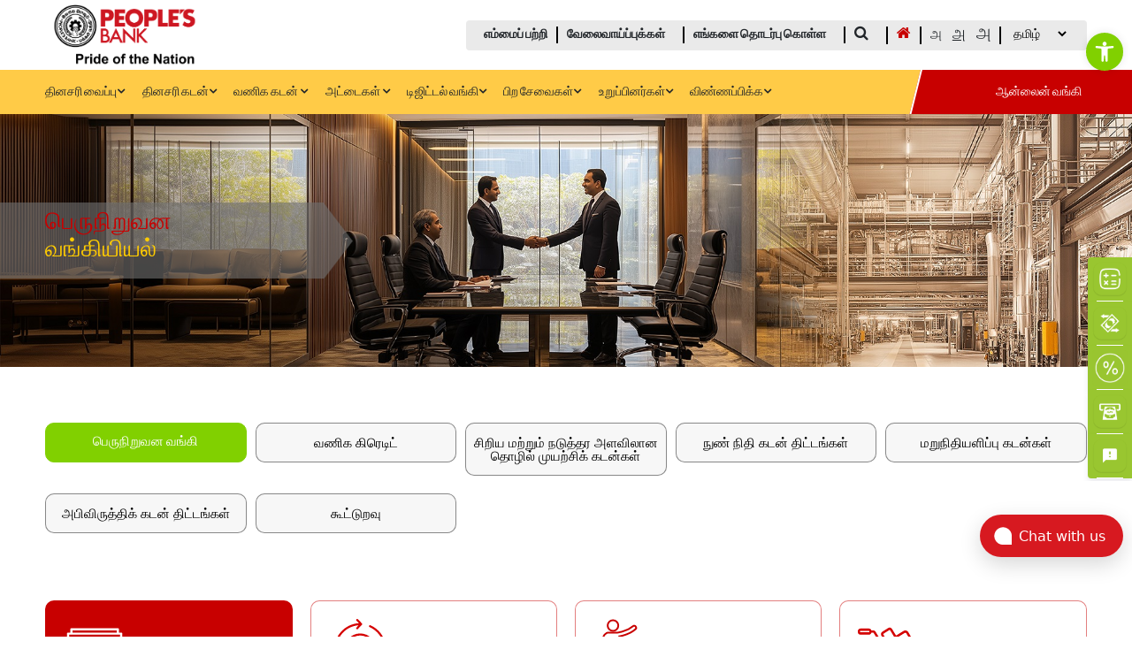

--- FILE ---
content_type: text/html; charset=UTF-8
request_url: https://www.peoplesbank.lk/corporate_banking/?lang=ta
body_size: 372168
content:
<!DOCTYPE html>
<html lang="en">

<head>
    <meta charset="UTF-8">
    <meta http-equiv="X-UA-Compatible" content="IE=edge">
    <meta name="viewport" content="width=device-width, initial-scale=1.0">
    <meta name="google-site-verification" content="TZ5jN0xGf0d3AoMqkwzBpYI7yezv-8PhdoEDylNIFDw" />
    <link rel="preconnect" href="https://fonts.googleapis.com">
    <link rel="preconnect" href="https://fonts.gstatic.com" crossorigin>
    <link href="https://fonts.googleapis.com/css2?family=Roboto:wght@300&display=swap" rel="stylesheet">
    
    <script async src="https://www.googletagmanager.com/gtag/js?id=UA-108618244-1"></script>
    <script src="https://cdnjs.cloudflare.com/ajax/libs/jquery/3.6.0/jquery.min.js"></script>
    <script>
        window.dataLayer = window.dataLayer || [];

        function gtag() {
            dataLayer.push(arguments);
        }
        gtag('js', new Date());

        gtag('config', 'UA-108618244-1');
    </script>
    
    
    





    <meta name='robots' content='index, follow, max-image-preview:large, max-snippet:-1, max-video-preview:-1' />
	<style>img:is([sizes="auto" i], [sizes^="auto," i]) { contain-intrinsic-size: 3000px 1500px }</style>
	<link rel="alternate" hreflang="en" href="https://www.peoplesbank.lk/corporate-banking/" />
<link rel="alternate" hreflang="sn" href="https://www.peoplesbank.lk/corporate_banking/?lang=sn" />
<link rel="alternate" hreflang="ta" href="https://www.peoplesbank.lk/corporate_banking/?lang=ta" />
<link rel="alternate" hreflang="x-default" href="https://www.peoplesbank.lk/corporate-banking/" />
	
	<title>Corporate_Banking-Tamil - People&#039;s Bank</title>
	<link rel="canonical" href="https://www.peoplesbank.lk/corporate-banking/" />
	<meta property="og:locale" content="ta_IN" />
	<meta property="og:type" content="article" />
	<meta property="og:title" content="Corporate_Banking-Tamil" />
	<meta property="og:url" content="https://www.peoplesbank.lk/corporate-banking/" />
	<meta property="og:site_name" content="People&#039;s Bank" />
	<meta property="article:publisher" content="https://www.facebook.com/PeoplesBankSriLanka/" />
	<meta property="article:modified_time" content="2024-03-25T06:43:38+00:00" />
	<meta name="twitter:card" content="summary_large_image" />
	<meta name="twitter:site" content="@pbsrilanka" />
	<script type="application/ld+json" class="yoast-schema-graph">{"@context":"https://schema.org","@graph":[{"@type":"WebPage","@id":"https://www.peoplesbank.lk/corporate-banking/","url":"https://www.peoplesbank.lk/corporate-banking/","name":"Corporate_Banking-Tamil - People&#039;s Bank","isPartOf":{"@id":"https://www.peoplesbank.lk/#website"},"datePublished":"2024-03-25T06:42:37+00:00","dateModified":"2024-03-25T06:43:38+00:00","breadcrumb":{"@id":"https://www.peoplesbank.lk/corporate-banking/#breadcrumb"},"inLanguage":"ta-IN","potentialAction":[{"@type":"ReadAction","target":["https://www.peoplesbank.lk/corporate-banking/"]}]},{"@type":"BreadcrumbList","@id":"https://www.peoplesbank.lk/corporate-banking/#breadcrumb","itemListElement":[{"@type":"ListItem","position":1,"name":"Home","item":"https://www.peoplesbank.lk/?lang=ta"},{"@type":"ListItem","position":2,"name":"Corporate_Banking-Tamil"}]},{"@type":"WebSite","@id":"https://www.peoplesbank.lk/#website","url":"https://www.peoplesbank.lk/","name":"People's Bank","description":"","potentialAction":[{"@type":"SearchAction","target":{"@type":"EntryPoint","urlTemplate":"https://www.peoplesbank.lk/?s={search_term_string}"},"query-input":{"@type":"PropertyValueSpecification","valueRequired":true,"valueName":"search_term_string"}}],"inLanguage":"ta-IN"}]}</script>
	
<link rel='dns-prefetch' href='//cdn.jsdelivr.net' />
<link rel='dns-prefetch' href='//cdnjs.cloudflare.com' />
<link rel='dns-prefetch' href='//use.fontawesome.com' />
<script type="text/javascript">
/* <![CDATA[ */
window._wpemojiSettings = {"baseUrl":"https:\/\/s.w.org\/images\/core\/emoji\/16.0.1\/72x72\/","ext":".png","svgUrl":"https:\/\/s.w.org\/images\/core\/emoji\/16.0.1\/svg\/","svgExt":".svg","source":{"concatemoji":"https:\/\/www.peoplesbank.lk\/oavipsaj\/js\/wp-emoji-release.min.js?ver=2159f685568340defde0aaf19273edfd"}};
/*! This file is auto-generated */
!function(s,n){var o,i,e;function c(e){try{var t={supportTests:e,timestamp:(new Date).valueOf()};sessionStorage.setItem(o,JSON.stringify(t))}catch(e){}}function p(e,t,n){e.clearRect(0,0,e.canvas.width,e.canvas.height),e.fillText(t,0,0);var t=new Uint32Array(e.getImageData(0,0,e.canvas.width,e.canvas.height).data),a=(e.clearRect(0,0,e.canvas.width,e.canvas.height),e.fillText(n,0,0),new Uint32Array(e.getImageData(0,0,e.canvas.width,e.canvas.height).data));return t.every(function(e,t){return e===a[t]})}function u(e,t){e.clearRect(0,0,e.canvas.width,e.canvas.height),e.fillText(t,0,0);for(var n=e.getImageData(16,16,1,1),a=0;a<n.data.length;a++)if(0!==n.data[a])return!1;return!0}function f(e,t,n,a){switch(t){case"flag":return n(e,"\ud83c\udff3\ufe0f\u200d\u26a7\ufe0f","\ud83c\udff3\ufe0f\u200b\u26a7\ufe0f")?!1:!n(e,"\ud83c\udde8\ud83c\uddf6","\ud83c\udde8\u200b\ud83c\uddf6")&&!n(e,"\ud83c\udff4\udb40\udc67\udb40\udc62\udb40\udc65\udb40\udc6e\udb40\udc67\udb40\udc7f","\ud83c\udff4\u200b\udb40\udc67\u200b\udb40\udc62\u200b\udb40\udc65\u200b\udb40\udc6e\u200b\udb40\udc67\u200b\udb40\udc7f");case"emoji":return!a(e,"\ud83e\udedf")}return!1}function g(e,t,n,a){var r="undefined"!=typeof WorkerGlobalScope&&self instanceof WorkerGlobalScope?new OffscreenCanvas(300,150):s.createElement("canvas"),o=r.getContext("2d",{willReadFrequently:!0}),i=(o.textBaseline="top",o.font="600 32px Arial",{});return e.forEach(function(e){i[e]=t(o,e,n,a)}),i}function t(e){var t=s.createElement("script");t.src=e,t.defer=!0,s.head.appendChild(t)}"undefined"!=typeof Promise&&(o="wpEmojiSettingsSupports",i=["flag","emoji"],n.supports={everything:!0,everythingExceptFlag:!0},e=new Promise(function(e){s.addEventListener("DOMContentLoaded",e,{once:!0})}),new Promise(function(t){var n=function(){try{var e=JSON.parse(sessionStorage.getItem(o));if("object"==typeof e&&"number"==typeof e.timestamp&&(new Date).valueOf()<e.timestamp+604800&&"object"==typeof e.supportTests)return e.supportTests}catch(e){}return null}();if(!n){if("undefined"!=typeof Worker&&"undefined"!=typeof OffscreenCanvas&&"undefined"!=typeof URL&&URL.createObjectURL&&"undefined"!=typeof Blob)try{var e="postMessage("+g.toString()+"("+[JSON.stringify(i),f.toString(),p.toString(),u.toString()].join(",")+"));",a=new Blob([e],{type:"text/javascript"}),r=new Worker(URL.createObjectURL(a),{name:"wpTestEmojiSupports"});return void(r.onmessage=function(e){c(n=e.data),r.terminate(),t(n)})}catch(e){}c(n=g(i,f,p,u))}t(n)}).then(function(e){for(var t in e)n.supports[t]=e[t],n.supports.everything=n.supports.everything&&n.supports[t],"flag"!==t&&(n.supports.everythingExceptFlag=n.supports.everythingExceptFlag&&n.supports[t]);n.supports.everythingExceptFlag=n.supports.everythingExceptFlag&&!n.supports.flag,n.DOMReady=!1,n.readyCallback=function(){n.DOMReady=!0}}).then(function(){return e}).then(function(){var e;n.supports.everything||(n.readyCallback(),(e=n.source||{}).concatemoji?t(e.concatemoji):e.wpemoji&&e.twemoji&&(t(e.twemoji),t(e.wpemoji)))}))}((window,document),window._wpemojiSettings);
/* ]]> */
</script>
<style id='wp-emoji-styles-inline-css' type='text/css'>
	img.wp-smiley, img.emoji {
		display: inline !important;
		border: none !important;
		box-shadow: none !important;
		height: 1em !important;
		width: 1em !important;
		margin: 0 0.07em !important;
		vertical-align: -0.1em !important;
		background: none !important;
		padding: 0 !important;
	}
</style>
<link rel='stylesheet' id='wp-block-library-css' href='https://www.peoplesbank.lk/oavipsaj/css/dist/block-library/style.min.css?ver=2159f685568340defde0aaf19273edfd' type='text/css' media='all' />
<style id='classic-theme-styles-inline-css' type='text/css'>
/*! This file is auto-generated */
.wp-block-button__link{color:#fff;background-color:#32373c;border-radius:9999px;box-shadow:none;text-decoration:none;padding:calc(.667em + 2px) calc(1.333em + 2px);font-size:1.125em}.wp-block-file__button{background:#32373c;color:#fff;text-decoration:none}
</style>
<style id='global-styles-inline-css' type='text/css'>
:root{--wp--preset--aspect-ratio--square: 1;--wp--preset--aspect-ratio--4-3: 4/3;--wp--preset--aspect-ratio--3-4: 3/4;--wp--preset--aspect-ratio--3-2: 3/2;--wp--preset--aspect-ratio--2-3: 2/3;--wp--preset--aspect-ratio--16-9: 16/9;--wp--preset--aspect-ratio--9-16: 9/16;--wp--preset--color--black: #000000;--wp--preset--color--cyan-bluish-gray: #abb8c3;--wp--preset--color--white: #ffffff;--wp--preset--color--pale-pink: #f78da7;--wp--preset--color--vivid-red: #cf2e2e;--wp--preset--color--luminous-vivid-orange: #ff6900;--wp--preset--color--luminous-vivid-amber: #fcb900;--wp--preset--color--light-green-cyan: #7bdcb5;--wp--preset--color--vivid-green-cyan: #00d084;--wp--preset--color--pale-cyan-blue: #8ed1fc;--wp--preset--color--vivid-cyan-blue: #0693e3;--wp--preset--color--vivid-purple: #9b51e0;--wp--preset--gradient--vivid-cyan-blue-to-vivid-purple: linear-gradient(135deg,rgba(6,147,227,1) 0%,rgb(155,81,224) 100%);--wp--preset--gradient--light-green-cyan-to-vivid-green-cyan: linear-gradient(135deg,rgb(122,220,180) 0%,rgb(0,208,130) 100%);--wp--preset--gradient--luminous-vivid-amber-to-luminous-vivid-orange: linear-gradient(135deg,rgba(252,185,0,1) 0%,rgba(255,105,0,1) 100%);--wp--preset--gradient--luminous-vivid-orange-to-vivid-red: linear-gradient(135deg,rgba(255,105,0,1) 0%,rgb(207,46,46) 100%);--wp--preset--gradient--very-light-gray-to-cyan-bluish-gray: linear-gradient(135deg,rgb(238,238,238) 0%,rgb(169,184,195) 100%);--wp--preset--gradient--cool-to-warm-spectrum: linear-gradient(135deg,rgb(74,234,220) 0%,rgb(151,120,209) 20%,rgb(207,42,186) 40%,rgb(238,44,130) 60%,rgb(251,105,98) 80%,rgb(254,248,76) 100%);--wp--preset--gradient--blush-light-purple: linear-gradient(135deg,rgb(255,206,236) 0%,rgb(152,150,240) 100%);--wp--preset--gradient--blush-bordeaux: linear-gradient(135deg,rgb(254,205,165) 0%,rgb(254,45,45) 50%,rgb(107,0,62) 100%);--wp--preset--gradient--luminous-dusk: linear-gradient(135deg,rgb(255,203,112) 0%,rgb(199,81,192) 50%,rgb(65,88,208) 100%);--wp--preset--gradient--pale-ocean: linear-gradient(135deg,rgb(255,245,203) 0%,rgb(182,227,212) 50%,rgb(51,167,181) 100%);--wp--preset--gradient--electric-grass: linear-gradient(135deg,rgb(202,248,128) 0%,rgb(113,206,126) 100%);--wp--preset--gradient--midnight: linear-gradient(135deg,rgb(2,3,129) 0%,rgb(40,116,252) 100%);--wp--preset--font-size--small: 13px;--wp--preset--font-size--medium: 20px;--wp--preset--font-size--large: 36px;--wp--preset--font-size--x-large: 42px;--wp--preset--spacing--20: 0.44rem;--wp--preset--spacing--30: 0.67rem;--wp--preset--spacing--40: 1rem;--wp--preset--spacing--50: 1.5rem;--wp--preset--spacing--60: 2.25rem;--wp--preset--spacing--70: 3.38rem;--wp--preset--spacing--80: 5.06rem;--wp--preset--shadow--natural: 6px 6px 9px rgba(0, 0, 0, 0.2);--wp--preset--shadow--deep: 12px 12px 50px rgba(0, 0, 0, 0.4);--wp--preset--shadow--sharp: 6px 6px 0px rgba(0, 0, 0, 0.2);--wp--preset--shadow--outlined: 6px 6px 0px -3px rgba(255, 255, 255, 1), 6px 6px rgba(0, 0, 0, 1);--wp--preset--shadow--crisp: 6px 6px 0px rgba(0, 0, 0, 1);}:where(.is-layout-flex){gap: 0.5em;}:where(.is-layout-grid){gap: 0.5em;}body .is-layout-flex{display: flex;}.is-layout-flex{flex-wrap: wrap;align-items: center;}.is-layout-flex > :is(*, div){margin: 0;}body .is-layout-grid{display: grid;}.is-layout-grid > :is(*, div){margin: 0;}:where(.wp-block-columns.is-layout-flex){gap: 2em;}:where(.wp-block-columns.is-layout-grid){gap: 2em;}:where(.wp-block-post-template.is-layout-flex){gap: 1.25em;}:where(.wp-block-post-template.is-layout-grid){gap: 1.25em;}.has-black-color{color: var(--wp--preset--color--black) !important;}.has-cyan-bluish-gray-color{color: var(--wp--preset--color--cyan-bluish-gray) !important;}.has-white-color{color: var(--wp--preset--color--white) !important;}.has-pale-pink-color{color: var(--wp--preset--color--pale-pink) !important;}.has-vivid-red-color{color: var(--wp--preset--color--vivid-red) !important;}.has-luminous-vivid-orange-color{color: var(--wp--preset--color--luminous-vivid-orange) !important;}.has-luminous-vivid-amber-color{color: var(--wp--preset--color--luminous-vivid-amber) !important;}.has-light-green-cyan-color{color: var(--wp--preset--color--light-green-cyan) !important;}.has-vivid-green-cyan-color{color: var(--wp--preset--color--vivid-green-cyan) !important;}.has-pale-cyan-blue-color{color: var(--wp--preset--color--pale-cyan-blue) !important;}.has-vivid-cyan-blue-color{color: var(--wp--preset--color--vivid-cyan-blue) !important;}.has-vivid-purple-color{color: var(--wp--preset--color--vivid-purple) !important;}.has-black-background-color{background-color: var(--wp--preset--color--black) !important;}.has-cyan-bluish-gray-background-color{background-color: var(--wp--preset--color--cyan-bluish-gray) !important;}.has-white-background-color{background-color: var(--wp--preset--color--white) !important;}.has-pale-pink-background-color{background-color: var(--wp--preset--color--pale-pink) !important;}.has-vivid-red-background-color{background-color: var(--wp--preset--color--vivid-red) !important;}.has-luminous-vivid-orange-background-color{background-color: var(--wp--preset--color--luminous-vivid-orange) !important;}.has-luminous-vivid-amber-background-color{background-color: var(--wp--preset--color--luminous-vivid-amber) !important;}.has-light-green-cyan-background-color{background-color: var(--wp--preset--color--light-green-cyan) !important;}.has-vivid-green-cyan-background-color{background-color: var(--wp--preset--color--vivid-green-cyan) !important;}.has-pale-cyan-blue-background-color{background-color: var(--wp--preset--color--pale-cyan-blue) !important;}.has-vivid-cyan-blue-background-color{background-color: var(--wp--preset--color--vivid-cyan-blue) !important;}.has-vivid-purple-background-color{background-color: var(--wp--preset--color--vivid-purple) !important;}.has-black-border-color{border-color: var(--wp--preset--color--black) !important;}.has-cyan-bluish-gray-border-color{border-color: var(--wp--preset--color--cyan-bluish-gray) !important;}.has-white-border-color{border-color: var(--wp--preset--color--white) !important;}.has-pale-pink-border-color{border-color: var(--wp--preset--color--pale-pink) !important;}.has-vivid-red-border-color{border-color: var(--wp--preset--color--vivid-red) !important;}.has-luminous-vivid-orange-border-color{border-color: var(--wp--preset--color--luminous-vivid-orange) !important;}.has-luminous-vivid-amber-border-color{border-color: var(--wp--preset--color--luminous-vivid-amber) !important;}.has-light-green-cyan-border-color{border-color: var(--wp--preset--color--light-green-cyan) !important;}.has-vivid-green-cyan-border-color{border-color: var(--wp--preset--color--vivid-green-cyan) !important;}.has-pale-cyan-blue-border-color{border-color: var(--wp--preset--color--pale-cyan-blue) !important;}.has-vivid-cyan-blue-border-color{border-color: var(--wp--preset--color--vivid-cyan-blue) !important;}.has-vivid-purple-border-color{border-color: var(--wp--preset--color--vivid-purple) !important;}.has-vivid-cyan-blue-to-vivid-purple-gradient-background{background: var(--wp--preset--gradient--vivid-cyan-blue-to-vivid-purple) !important;}.has-light-green-cyan-to-vivid-green-cyan-gradient-background{background: var(--wp--preset--gradient--light-green-cyan-to-vivid-green-cyan) !important;}.has-luminous-vivid-amber-to-luminous-vivid-orange-gradient-background{background: var(--wp--preset--gradient--luminous-vivid-amber-to-luminous-vivid-orange) !important;}.has-luminous-vivid-orange-to-vivid-red-gradient-background{background: var(--wp--preset--gradient--luminous-vivid-orange-to-vivid-red) !important;}.has-very-light-gray-to-cyan-bluish-gray-gradient-background{background: var(--wp--preset--gradient--very-light-gray-to-cyan-bluish-gray) !important;}.has-cool-to-warm-spectrum-gradient-background{background: var(--wp--preset--gradient--cool-to-warm-spectrum) !important;}.has-blush-light-purple-gradient-background{background: var(--wp--preset--gradient--blush-light-purple) !important;}.has-blush-bordeaux-gradient-background{background: var(--wp--preset--gradient--blush-bordeaux) !important;}.has-luminous-dusk-gradient-background{background: var(--wp--preset--gradient--luminous-dusk) !important;}.has-pale-ocean-gradient-background{background: var(--wp--preset--gradient--pale-ocean) !important;}.has-electric-grass-gradient-background{background: var(--wp--preset--gradient--electric-grass) !important;}.has-midnight-gradient-background{background: var(--wp--preset--gradient--midnight) !important;}.has-small-font-size{font-size: var(--wp--preset--font-size--small) !important;}.has-medium-font-size{font-size: var(--wp--preset--font-size--medium) !important;}.has-large-font-size{font-size: var(--wp--preset--font-size--large) !important;}.has-x-large-font-size{font-size: var(--wp--preset--font-size--x-large) !important;}
:where(.wp-block-post-template.is-layout-flex){gap: 1.25em;}:where(.wp-block-post-template.is-layout-grid){gap: 1.25em;}
:where(.wp-block-columns.is-layout-flex){gap: 2em;}:where(.wp-block-columns.is-layout-grid){gap: 2em;}
:root :where(.wp-block-pullquote){font-size: 1.5em;line-height: 1.6;}
</style>
<link rel='stylesheet' id='theme.css-css' href='https://www.peoplesbank.lk/fopirtyw/popup-builder/public/css/theme.css?ver=4.3.9' type='text/css' media='all' />
<link rel='stylesheet' id='wpml-legacy-horizontal-list-0-css' href='https://www.peoplesbank.lk/fopirtyw/sitepress-multilingual-cms/templates/language-switchers/legacy-list-horizontal/style.min.css?ver=1' type='text/css' media='all' />
<style id='wpml-legacy-horizontal-list-0-inline-css' type='text/css'>
.wpml-ls-statics-footer a, .wpml-ls-statics-footer .wpml-ls-sub-menu a, .wpml-ls-statics-footer .wpml-ls-sub-menu a:link, .wpml-ls-statics-footer li:not(.wpml-ls-current-language) .wpml-ls-link, .wpml-ls-statics-footer li:not(.wpml-ls-current-language) .wpml-ls-link:link {color:#444444;background-color:#ffffff;}.wpml-ls-statics-footer .wpml-ls-sub-menu a:hover,.wpml-ls-statics-footer .wpml-ls-sub-menu a:focus, .wpml-ls-statics-footer .wpml-ls-sub-menu a:link:hover, .wpml-ls-statics-footer .wpml-ls-sub-menu a:link:focus {color:#000000;background-color:#eeeeee;}.wpml-ls-statics-footer .wpml-ls-current-language > a {color:#444444;background-color:#ffffff;}.wpml-ls-statics-footer .wpml-ls-current-language:hover>a, .wpml-ls-statics-footer .wpml-ls-current-language>a:focus {color:#000000;background-color:#eeeeee;}
</style>
<link rel='stylesheet' id='wpml-legacy-post-translations-0-css' href='https://www.peoplesbank.lk/fopirtyw/sitepress-multilingual-cms/templates/language-switchers/legacy-post-translations/style.min.css?ver=1' type='text/css' media='all' />
<link rel='stylesheet' id='pojo-a11y-css' href='https://www.peoplesbank.lk/fopirtyw/pojo-accessibility/modules/legacy/assets/css/style.min.css?ver=1.0.0' type='text/css' media='all' />
<link rel='stylesheet' id='css_hystmodal-css' href='https://www.peoplesbank.lk/eepsysha/assets/css/hystmodal.min.css?ver=2159f685568340defde0aaf19273edfd' type='text/css' media='all' />
<link rel='stylesheet' id='css_splideCss-css' href='https://cdn.jsdelivr.net/npm/@splidejs/splide@latest/dist/css/splide.min.css?ver=2159f685568340defde0aaf19273edfd' type='text/css' media='all' />
<link rel='stylesheet' id='css_fontawsome-css' href='https://cdnjs.cloudflare.com/ajax/libs/font-awesome/6.0.0/css/all.min.css?ver=2159f685568340defde0aaf19273edfd' type='text/css' media='all' />
<link rel='stylesheet' id='css_fontawsome2-css' href='https://cdnjs.cloudflare.com/ajax/libs/font-awesome/6.0.0/css/fontawesome.min.css?ver=2159f685568340defde0aaf19273edfd' type='text/css' media='all' />
<link rel='stylesheet' id='css_bootstrap-css' href='https://www.peoplesbank.lk/eepsysha/assets/css/bootstrap.min.css?ver=2159f685568340defde0aaf19273edfd' type='text/css' media='all' />
<link rel='stylesheet' id='css_navAndFooter-css' href='https://www.peoplesbank.lk/eepsysha/assets/css/navAndFooter.css?ver=2159f685568340defde0aaf19273edfd' type='text/css' media='all' />
<link rel='stylesheet' id='css_style1-css' href='https://www.peoplesbank.lk/eepsysha/assets/css/style.css?ver=2159f685568340defde0aaf19273edfd' type='text/css' media='all' />
<link rel='stylesheet' id='css_style2-css' href='https://www.peoplesbank.lk/eepsysha/assets/css/style2.css?ver=2159f685568340defde0aaf19273edfd' type='text/css' media='all' />
<link rel='stylesheet' id='css_stylem-css' href='https://www.peoplesbank.lk/eepsysha/assets/css/stylem.css?ver=2159f685568340defde0aaf19273edfd' type='text/css' media='all' />
<link rel='stylesheet' id='css_styleO-css' href='https://www.peoplesbank.lk/eepsysha/assets/css/styleOverrides.css?ver=2159f685568340defde0aaf19273edfd' type='text/css' media='all' />
<link rel='stylesheet' id='css_style_pws-css' href='https://www.peoplesbank.lk/eepsysha/assets/css/pws_styles.css?ver=2159f685568340defde0aaf19273edfd' type='text/css' media='all' />
<link rel='stylesheet' id='wpdreams-asl-basic-css' href='https://www.peoplesbank.lk/fopirtyw/ajax-search-lite/css/style.basic.css?ver=4.12.7' type='text/css' media='all' />
<link rel='stylesheet' id='wpdreams-asl-instance-css' href='https://www.peoplesbank.lk/fopirtyw/ajax-search-lite/css/style-curvy-black.css?ver=4.12.7' type='text/css' media='all' />
<link rel='stylesheet' id='searchwp-forms-css' href='https://www.peoplesbank.lk/fopirtyw/searchwp-live-ajax-search/assets/styles/frontend/search-forms.min.css?ver=1.8.6' type='text/css' media='all' />
<link rel='stylesheet' id='searchwp-live-search-css' href='https://www.peoplesbank.lk/fopirtyw/searchwp-live-ajax-search/assets/styles/style.min.css?ver=1.8.6' type='text/css' media='all' />
<style id='searchwp-live-search-inline-css' type='text/css'>
.searchwp-live-search-result .searchwp-live-search-result--title a {
  font-size: 16px;
}
.searchwp-live-search-result .searchwp-live-search-result--price {
  font-size: 14px;
}
.searchwp-live-search-result .searchwp-live-search-result--add-to-cart .button {
  font-size: 14px;
}
</style>
<script type="text/javascript" src="https://www.peoplesbank.lk/oavipsaj/js/jquery/jquery.min.js?ver=3.7.1" id="jquery-core-js"></script>
<script type="text/javascript" src="https://www.peoplesbank.lk/oavipsaj/js/jquery/jquery-migrate.min.js?ver=3.4.1" id="jquery-migrate-js"></script>
<script type="text/javascript" id="Popup.js-js-before">
/* <![CDATA[ */
var sgpbPublicUrl = "https:\/\/www.peoplesbank.lk\/fopirtyw\/popup-builder\/public\/";
var SGPB_JS_LOCALIZATION = {"imageSupportAlertMessage":"Only image files supported","pdfSupportAlertMessage":"Only pdf files supported","areYouSure":"Are you sure?","addButtonSpinner":"L","audioSupportAlertMessage":"Only audio files supported (e.g.: mp3, wav, m4a, ogg)","publishPopupBeforeElementor":"Please, publish the popup before starting to use Elementor with it!","publishPopupBeforeDivi":"Please, publish the popup before starting to use Divi Builder with it!","closeButtonAltText":"Close"};
/* ]]> */
</script>
<script type="text/javascript" src="https://www.peoplesbank.lk/fopirtyw/popup-builder/public/js/Popup.js?ver=4.3.9" id="Popup.js-js"></script>
<script type="text/javascript" src="https://www.peoplesbank.lk/fopirtyw/popup-builder/public/js/PopupConfig.js?ver=4.3.9" id="PopupConfig.js-js"></script>
<script type="text/javascript" id="PopupBuilder.js-js-before">
/* <![CDATA[ */
var SGPB_POPUP_PARAMS = {"popupTypeAgeRestriction":"ageRestriction","defaultThemeImages":{"1":"https:\/\/www.peoplesbank.lk\/fopirtyw\/popup-builder\/public\/img\/theme_1\/close.png","2":"https:\/\/www.peoplesbank.lk\/fopirtyw\/popup-builder\/public\/img\/theme_2\/close.png","3":"https:\/\/www.peoplesbank.lk\/fopirtyw\/popup-builder\/public\/img\/theme_3\/close.png","5":"https:\/\/www.peoplesbank.lk\/fopirtyw\/popup-builder\/public\/img\/theme_5\/close.png","6":"https:\/\/www.peoplesbank.lk\/fopirtyw\/popup-builder\/public\/img\/theme_6\/close.png"},"homePageUrl":"https:\/\/www.peoplesbank.lk\/?lang=ta\/","isPreview":false,"convertedIdsReverse":[],"dontShowPopupExpireTime":365,"conditionalJsClasses":[],"disableAnalyticsGeneral":"0"};
var SGPB_JS_PACKAGES = {"packages":{"current":1,"free":1,"silver":2,"gold":3,"platinum":4},"extensions":{"geo-targeting":false,"advanced-closing":false}};
var SGPB_JS_PARAMS = {"ajaxUrl":"https:\/\/www.peoplesbank.lk\/wp-admin\/admin-ajax.php","nonce":"e1f8a75d71"};
/* ]]> */
</script>
<script type="text/javascript" src="https://www.peoplesbank.lk/fopirtyw/popup-builder/public/js/PopupBuilder.js?ver=4.3.9" id="PopupBuilder.js-js"></script>
<script type="text/javascript" src="https://www.peoplesbank.lk/eepsysha/assets/js/hystmodal.min.js?ver=2159f685568340defde0aaf19273edfd" id="script_hystmodal-js"></script>
<script type="text/javascript" src="https://cdnjs.cloudflare.com/ajax/libs/jquery/3.6.0/jquery.min.js" id="script_jquerymin-js"></script>
<script type="text/javascript" src="https://use.fontawesome.com/c14cfc426e.js" id="script_fontAwsome-js"></script>
<script type="text/javascript" src="https://www.peoplesbank.lk/eepsysha/assets/js/ajax.js?ver=2159f685568340defde0aaf19273edfd" id="script_ajax_script-js"></script>
<link rel="https://api.w.org/" href="https://www.peoplesbank.lk/wp-json/" /><link rel="alternate" title="JSON" type="application/json" href="https://www.peoplesbank.lk/wp-json/wp/v2/pages/30528" /><link rel="EditURI" type="application/rsd+xml" title="RSD" href="https://www.peoplesbank.lk/xmlrpc.php?rsd" />
<link rel='shortlink' href='https://www.peoplesbank.lk/?p=30528&#038;lang=ta' />
<link rel="alternate" title="oEmbed (JSON)" type="application/json+oembed" href="https://www.peoplesbank.lk/wp-json/oembed/1.0/embed?url=https%3A%2F%2Fwww.peoplesbank.lk%2Fcorporate_banking%2F%3Flang%3Dta" />
<link rel="alternate" title="oEmbed (XML)" type="text/xml+oembed" href="https://www.peoplesbank.lk/wp-json/oembed/1.0/embed?url=https%3A%2F%2Fwww.peoplesbank.lk%2Fcorporate_banking%2F%3Flang%3Dta&#038;format=xml" />
<style type="text/css">
#pojo-a11y-toolbar .pojo-a11y-toolbar-toggle a{ background-color: #81d000;	color: #ffffff;}
#pojo-a11y-toolbar .pojo-a11y-toolbar-overlay, #pojo-a11y-toolbar .pojo-a11y-toolbar-overlay ul.pojo-a11y-toolbar-items.pojo-a11y-links{ border-color: #81d000;}
body.pojo-a11y-focusable a:focus{ outline-style: solid !important;	outline-width: 1px !important;	outline-color: #FF0000 !important;}
#pojo-a11y-toolbar{ top: 10px !important;}
#pojo-a11y-toolbar .pojo-a11y-toolbar-overlay{ background-color: #ffffff;}
#pojo-a11y-toolbar .pojo-a11y-toolbar-overlay ul.pojo-a11y-toolbar-items li.pojo-a11y-toolbar-item a, #pojo-a11y-toolbar .pojo-a11y-toolbar-overlay p.pojo-a11y-toolbar-title{ color: #333333;}
#pojo-a11y-toolbar .pojo-a11y-toolbar-overlay ul.pojo-a11y-toolbar-items li.pojo-a11y-toolbar-item a.active{ background-color: #81d000;	color: #ffffff;}
@media (max-width: 767px) { #pojo-a11y-toolbar { top: 95px !important; } }</style>				<link rel="preconnect" href="https://fonts.gstatic.com" crossorigin />
				<link rel="preload" as="style" href="//fonts.googleapis.com/css?family=Open+Sans&display=swap" />
				<link rel="stylesheet" href="//fonts.googleapis.com/css?family=Open+Sans&display=swap" media="all" />
				
			<style>
				.e-con.e-parent:nth-of-type(n+4):not(.e-lazyloaded):not(.e-no-lazyload),
				.e-con.e-parent:nth-of-type(n+4):not(.e-lazyloaded):not(.e-no-lazyload) * {
					background-image: none !important;
				}
				@media screen and (max-height: 1024px) {
					.e-con.e-parent:nth-of-type(n+3):not(.e-lazyloaded):not(.e-no-lazyload),
					.e-con.e-parent:nth-of-type(n+3):not(.e-lazyloaded):not(.e-no-lazyload) * {
						background-image: none !important;
					}
				}
				@media screen and (max-height: 640px) {
					.e-con.e-parent:nth-of-type(n+2):not(.e-lazyloaded):not(.e-no-lazyload),
					.e-con.e-parent:nth-of-type(n+2):not(.e-lazyloaded):not(.e-no-lazyload) * {
						background-image: none !important;
					}
				}
			</style>
						            <style>
				            
					div[id*='ajaxsearchlitesettings'].searchsettings .asl_option_inner label {
						font-size: 0px !important;
						color: rgba(0, 0, 0, 0);
					}
					div[id*='ajaxsearchlitesettings'].searchsettings .asl_option_inner label:after {
						font-size: 11px !important;
						position: absolute;
						top: 0;
						left: 0;
						z-index: 1;
					}
					.asl_w_container {
						width: 100%;
						margin: 0px 0px 0px 0px;
						min-width: 200px;
					}
					div[id*='ajaxsearchlite'].asl_m {
						width: 100%;
					}
					div[id*='ajaxsearchliteres'].wpdreams_asl_results div.resdrg span.highlighted {
						font-weight: bold;
						color: rgba(217, 49, 43, 1);
						background-color: rgba(238, 238, 238, 1);
					}
					div[id*='ajaxsearchliteres'].wpdreams_asl_results .results img.asl_image {
						width: 70px;
						height: 70px;
						object-fit: cover;
					}
					div.asl_r .results {
						max-height: none;
					}
				
						div.asl_r.asl_w.vertical .results .item::after {
							display: block;
							position: absolute;
							bottom: 0;
							content: '';
							height: 1px;
							width: 100%;
							background: #D8D8D8;
						}
						div.asl_r.asl_w.vertical .results .item.asl_last_item::after {
							display: none;
						}
								            </style>
			            <link rel="icon" href="https://www.peoplesbank.lk/roastoth/2022/03/cropped-PB-Logo-Emblem-1-32x32.png" sizes="32x32" />
<link rel="icon" href="https://www.peoplesbank.lk/roastoth/2022/03/cropped-PB-Logo-Emblem-1-192x192.png" sizes="192x192" />
<link rel="apple-touch-icon" href="https://www.peoplesbank.lk/roastoth/2022/03/cropped-PB-Logo-Emblem-1-180x180.png" />
<meta name="msapplication-TileImage" content="https://www.peoplesbank.lk/roastoth/2022/03/cropped-PB-Logo-Emblem-1-270x270.png" />
		<style type="text/css" id="wp-custom-css">
			.wpml-ls-statics-footer{
	display:none;
}
.sjb-page .list-data .v1 .job-info h4 a, .sjb-page .list-data .v2 .job-info h4 a {
    color: #c80000;
		font-size: 1.2em;
    font-family: 'sansation-bold';
}
.sjb-page .list-data .v1 .job-info h4 a, .sjb-page .list-data .v2 .job-info h4 a :hover{
    color: #81d000
	
}
.sjb-page .sjb-filters.sjb-filters-v2 {
    border-radius:10px;
	-webkit-box-shadow: 2px 2px 12px -1px rgb(0 0 0 / 42%);
}
.sjb-page .sjb-filters.sjb-filters-v2 .btn-search {
    border: 1px solid #81d000;
    border-radius: 10px;
    font-size: 20px !important;
    height: 40px!important;
    margin-bottom: 35px;
    padding: 0;
    width: 100%;
    outline: none;
    background-color: #81d000;
}
.sjb-page .sjb-filters.sjb-filters-v2 .btn-search:hover {
    border: 1px solid #81d000 !important;
   color : #81d000 !important;
    background-color: #fff !important;
}
.sjb-page .sjb-filters.sjb-filters-v2 .btn-search:focus {
    border: 1px solid #81d000 !important;
   color : #fff !important;
    background-color: #81d000 !important;
}
.sjb-page .sjb-filters.sjb-filters-v2 .btn-search:active {
    border: 1px solid #81d000 !important;
   color : #fff !important;
    background-color: #81d000 !important;
}
.sjb-page {
    background-color: #fff;
    color: #666;
   font-family: 'sansation-regular';
    font-size: 1.1em;
    line-height: 1.18em;
}
.sjb-page .list-data .v2 {
   border-radius:10px;
}
.sjb-page .btn-primary, .sjb-page .btn-primary {
	outline:none:
	 border: 1px solid #81d000 !important;
	 border-radius: 10px !important;
	 font-size: 0.9em !important;
    background-color: #81d000 !important;
    color: #fff !important;
}
.sjb-page .btn-primary, .sjb-page .btn-primary:hover {
    border: 1px solid #81d000 !important;
   color : #81d000 !important;
    background-color: #fff !important;
}
.sjb-page .btn-primary, .sjb-page .btn-primary:focus {
	outline:none:
    border: 1px solid #81d000 !important;
   color : #fff !important;
    background-color: #81d000 !important;
}
.sjb-page .btn-primary, .sjb-page .btn-primary:active {
    border: 1px solid #81d000 !important;
   color : #fff !important;
    background-color: #81d000 !important;
}
.sjb-page .sjb-detail .list-data .v2 .job-features .sjb-title-value h4 i {
    color: #81d000;
    width: 30px;
}
.sjb-page .sjb-filters.sjb-filters-v2 .btn-search:hover, .sjb-page .sjb-filters.sjb-filters-v2 .btn-search:focus {
	outline:none !important;
}
.sjb-page ::selection {
    background: #81d000 !important;
    color: #fff;
}
.sjb-company-details{
	display:none;
}
.sjb-page .list-data .sjb-job-info{
margin-left:0px;
}
.wp-forms-textarea-custom-style #wpforms-20095-field_12{
	height:150px;
}
.wpforms-submit-container{
	text-align:center
}
#wpforms-submit-20095{
	  width:20%;
	  color: #fff;
    font-size: 1em;
    font-family: 'sansation-bold';
    display: inline-block;
    padding: 10px 20px;
    background: #C80000;
    border-radius: 10px;
    border: 1px solid #C80000;
    cursor: pointer;
}
#wpforms-submit-20095:hover{
	  color: #C80000;
    background: #ffff;
    border: 1px solid #C80000;
}
@media only screen and (max-width: 768px) {
#wpforms-submit-20095{
	width:100%;
}
#wpforms-20095-field_22-container input{
		margin-top:23px;
	}
}
.popup-content1 {
    position: relative;
    background-color: #fefefe;
    margin: 20% auto;
    padding: 20px;
    border: 1px solid #888;
    width: 80%;
    display: none;
}
#popup1{
display:none !important;
}
#start-voice-record .wp-block-button__link{
	    color: #fff;
    background: #81D000;
    border: 1px solid #81D000;
    text-decoration: none;
	font-family: 'sansation-bold';
	    padding: 8px 3%;
    line-height: 1em;
	    border-radius: 10px;
	width:200px;
}
#stop-voice-record .wp-block-button__link{
	    color: #fff;
    background: #c80000;
    border: 1px solid #c80000;
    text-decoration: none;
	font-family: 'sansation-bold';
	    padding: 8px 3%;
    line-height: 1em;
	    border-radius: 10px;
	width:200px;
}
#DigiCertClickID_L57xEcTQSeal img{
	width: 100px !important;
}
.woot-widget-bubble.woot-elements--right{
right: 10px!important;
bottom: 90px!important;
}
.pojo-a11y-toolbar-link{
	border-radius:50%;
}
@media only screen and (max-width: 768px) {
.container-custom1{
	padding-bottom:100px!important;
}
	.red-btn1{
		    margin-bottom: 100px;
	}
}
.pojo-a11y-toolbar-item .pojo-a11y-toolbar-link{
	border-radius: unset!important;
}
/* body.pojo-a11y-negative-contrast, body.pojo-a11y-negative-contrast *:not(#pojo-a11y-toolbar) {
background: #000 !important; 
    color: #ffffff !important;
} */
.pojo-a11y-high-contrast{
	    background: black !important;
    background-color: black !important;
}
body.pojo-a11y-high-contrast img {
 background: unset !important; 
 background-color: unset !important;
}
.flag-card img{
	background:unset !important;
	background-color: unset !important;
}
.flag-card{
	background:unset !important;
	background-color: unset !important;
}
body.pojo-a11y-negative-contrast img {
 background: unset !important; 
 background-color: unset !important;
}
body.pojo-a11y-high-contrast .container-check .checkmark {
   border:1px solid #fff !important; 
}
body.pojo-a11y-negative-contrast .container-check .checkmark {
   border:1px solid #fff !important; 
}
body.pojo-a11y-light-background .container-check .checkmark {
   border:1px solid #000 !important; 
}
body.pojo-a11y-light-background .container-check .checkmark:after{
	border: solid black!important; 
}
@media screen and (max-width: 700px) {
 #pojo-a11y-toolbar.pojo-a11y-toolbar-right .pojo-a11y-toolbar-toggle {
    right: 180px;
    
	  top: -10px !important;
	 
}
	#pojo-a11y-toolbar .pojo-a11y-toolbar-toggle a {
    display: inline-block;
    font-size: 160%;
    line-height: 0;
    padding: 10px;
    -webkit-box-shadow: 0 0 10px 0 rgba(0, 0, 0, 0.1);
    box-shadow: 0 0 10px 0 rgba(0, 0, 0, 0.1);
}
	
	
	
	
	
	
	
}
@media screen and (min-width: 700px) {
 #pojo-a11y-toolbar.pojo-a11y-toolbar-right .pojo-a11y-toolbar-toggle {
    right: 190px;
 top: 8% !important;
}
	#pojo-a11y-toolbar .pojo-a11y-toolbar-toggle a {
    display: inline-block;
    font-size: 140%;
    line-height: 0;
    padding: 10px;
    -webkit-box-shadow: 0 0 10px 0 rgba(0, 0, 0, 0.1);
    box-shadow: 0 0 10px 0 rgba(0, 0, 0, 0.1);
}
}
#button {
    display: inline-block;
    background-color: #FF0000;
    width: 50px;
    height: 50px;
    text-align: center;
    border-radius: 4px;
    position: fixed;
    bottom: 0 !important;
    right: 30px;
    transition: background-color .3s, opacity .5s, visibility .5s;
    opacity: 0;
    visibility: hidden;
    z-index: 1000;
}
h1 {}
.top-head-heading h1{
    font-size: 2.4em;
    font-family: 'sansation-bold';
    color: #C80000;
}	
.top-head-heading2 h1{
    font-size: 2.4em;
    font-family: 'sansation-bold';
    color: #C80000;
}
.top-head-heading h1 span{
    color: #FFCC00;
}
.top-head-heading2 h1 span{
    color: #FFCC00;
}	
	
.pwa-feedback-float {
    top: 65% !important;
    
}
.snowflake {
    user-select: none;
    pointer-events: none;
    z-index: 9999;
    color: #FFFFFF; !important
    font-weight: bold;
    font-family: "Arial", sans-serif;
    white-space: nowrap;
  }
		</style>
		
    
</head>

<body style="margin:0px !important">

    <style>
        .pwa-quick-link {
            width: 90%;
        }

        .pwa-quick-link:hover h4 {
            color: #fff;
        }

        .pwa-quick-link h4 {
            color: #c80000;
        }

        .pwa-quick-link h4 :hover {
            color: #fff;
        }

        .pwa-quick-link {
            width: 90%;
        }

        .quick-links-btn {
            width: 100%;

        }

        .color-white {
            color: #fff !important;
        }

        .notification-collapse {
            overflow: scroll;
        }
        .header-fixed{
            position: fixed;
    width: 100%;
    z-index: 999;
    background: #fff;
        }


    </style>
    
    
            <section class="header">
            <div class="top-toolbar container-custom1">
                <a href="https://www.peoplesbank.lk/?lang=ta" class="nav-brand-custom">
                    <img src="https://www.peoplesbank.lk/eepsysha/assets/images/PB_LOGO_Pride of the Nation11.png" alt="">
                </a>

                <div class="toolbar-tools">
                    <ul class="list1 toolbar-left-right-padding1">
                        <li><a href="https://www.peoplesbank.lk/about-us-tamil/?lang=ta">எம்மைப் பற்றி</a></li>
                        <li class="lan-switch"><a href="https://www.peoplesbank.lk/our-careers/">வேலைவாய்ப்புக்கள்</a></li>
                        <li class="lan-switch"><a href="https://www.peoplesbank.lk/contact-us-tamil/?lang=ta">எங்களை தொடர்பு கொள்ள</a></li>
                        <li class="lan-switch cursor-pointer"><i class="fa fa-search sg-popup-id-12224" aria-hidden="true"></i></li>
                    </ul>
                    <a href="https://www.peoplesbank.lk/?lang=ta" class="toolbar-home toolbar-left-right-padding1"><i style="color: #C80000;" class="fa fa-home" aria-hidden="true"></i></a>

                    <div class="font-size-swither">
                        <span class="small " data-font-size="13">அ</span>
                        <span class="medium active" data-font-size="16">அ</span>
                        <span class="large" data-font-size="20">அ</span>
                    </div>
                    <div class="lan-switch">
                        
                        <select id="lan_switch" style="border:none; background: transparent; outline:none">
                                                            <option  data-lan-code="en" value="https://www.peoplesbank.lk/corporate-banking/">English</option>
                                                            <option  data-lan-code="sn" value="https://www.peoplesbank.lk/corporate_banking/?lang=sn">සිංහල</option>
                                                            <option selected data-lan-code="ta" value="https://www.peoplesbank.lk/corporate_banking/?lang=ta">தமிழ்</option>
                                                    </select>
                    </div>
                </div>

                
                <div class="mobile-toolbar-tools">
                    <i class="fa fa-bars mobile-toolbar-tools-toggle-btn" aria-hidden="true"></i>
                    <div class="toolbar-tools mobile-tools">
                        <ul class="list1 toolbar-left-right-padding1">
                            <li><a href="https://www.peoplesbank.lk/about-us-tamil/?lang=ta">எம்மைப் பற்றி</a></li>
                            <li><a href="https://www.peoplesbank.lk/our-careers/">வேலைவாய்ப்புக்கள்</a></li>
                            <li><a href="https://www.peoplesbank.lk/contact-us-tamil/?lang=ta">எங்களை தொடர்பு கொள்ள</a></li>
                            <li class="lan-switch cursor-pointer"><i class="fa fa-search sg-popup-id-12224" aria-hidden="true"></i></li>
                        </ul>
                        <a href="https://www.peoplesbank.lk/?lang=ta" class="toolbar-home toolbar-left-right-padding1"><i style="color: #C80000;" class="fa fa-home" aria-hidden="true"></i></a>

                        <div class="font-size-swither">
                            <span class="small active" data-font-size="13">அ</span>
                            <span class="medium" data-font-size="16">அ</span>
                            <span class="large" data-font-size="20">அ</span>
                        </div>
                        <div class="lan-switch">
                            <select id="lan_switch_mobile" style="border:none; background: transparent; outline:none">
                                                                    <option  data-lan-code="en" value="https://www.peoplesbank.lk/corporate-banking/">English</option>
                                                                    <option  data-lan-code="sn" value="https://www.peoplesbank.lk/corporate_banking/?lang=sn">සිංහල</option>
                                                                    <option selected data-lan-code="ta" value="https://www.peoplesbank.lk/corporate_banking/?lang=ta">தமிழ்</option>
                                                            </select>
                        </div>
                    </div>
                </div>
                

            </div>
            <nav class="main-nav">
                <div class="main-nav-item-container">
                    <ul class="custom-left-padding1 nav-list">
                                                                                            <li>
                                        <a href="#" class="nav-link-d">தினசரி வைப்பு<i class="fa fa-angle-down" aria-hidden="true"></i></a>
                                        <div class="nav-dropdown-d">
                                            <ul>
                                                                                                    <li><a href="https://www.peoplesbank.lk/childrens_accounts_tamil/?lang=ta">சேமிப்பு கணக்கு</a></li>
                                                                                                    <li><a href="https://www.peoplesbank.lk/current-accounts-personal-tamil/?lang=ta">நடைமுறைக் கணக்கு</a></li>
                                                                                                    <li><a href="https://www.peoplesbank.lk/foreign-currency-personal-tamil/?lang=ta">வெளிநாட்டு நாணயக் கணக்கு</a></li>
                                                                                                    <li><a href="https://www.peoplesbank.lk/term-deposits-tamil/?lang=ta">நிலையான வைப்பு</a></li>
                                                                                            </ul>
                                        </div>
                                    </li>
                                                                                                    <li>
                                        <a href="#" class="nav-link-d">தினசரி கடன்<i class="fa fa-angle-down" aria-hidden="true"></i></a>
                                        <div class="nav-dropdown-d">
                                            <ul>
                                                                                                    <li><a href="https://www.peoplesbank.lk/housing-loans-ta/?lang=ta">வீட்டுக்கடன்</a></li>
                                                                                                    <li><a href="https://www.peoplesbank.lk/professional-loans-ta/?lang=ta">தொழில்முறை கடன்கள்</a></li>
                                                                                                    <li><a href="https://www.peoplesbank.lk/quick-easy-loans-a-c-ta/?lang=ta">விரைவான & எளிதான கடன்கள்</a></li>
                                                                                                    <li><a href="https://www.peoplesbank.lk/vehicle-loans-ta/?lang=ta">கல்விக் கடன்கள்</a></li>
                                                                                                    <li><a href="https://www.peoplesbank.lk/educational-loans-tamil/?lang=ta">வாகன கடன்கள்</a></li>
                                                                                            </ul>
                                        </div>
                                    </li>
                                                                                                    <li>
                                        <a href="#" class="nav-link-d">வணிக கடன் <i class="fa fa-angle-down" aria-hidden="true"></i></a>
                                        <div class="nav-dropdown-d">
                                            <ul>
                                                                                                    <li><a href="https://www.peoplesbank.lk/corporate_banking/?lang=ta">பெருநிறுவன வங்கி</a></li>
                                                                                                    <li><a href="https://www.peoplesbank.lk/commercial-credit/?lang=ta">வணிக கடன்</a></li>
                                                                                                    <li><a href="https://www.peoplesbank.lk/sme-loans-tamil/?lang=ta">சிறிய மற்றும் நடுத்தர அளவிலான தொழில் முயற்சிக் கடன்கள்</a></li>
                                                                                                    <li><a href="https://www.peoplesbank.lk/micro-finance-loans-tamil/?lang=ta">நுண் நிதி கடன் திட்டங்கள்</a></li>
                                                                                                    <li><a href="https://www.peoplesbank.lk/refinance-loans-tamil/?lang=ta">மறுநிதியளிப்பு கடன்கள்</a></li>
                                                                                                    <li><a href="https://www.peoplesbank.lk/development-loans-tamil/?lang=ta">அபிவிருத்திக் கடன் திட்டங்கள்</a></li>
                                                                                                    <li><a href="https://www.peoplesbank.lk/co-operative-loans-tamil/?lang=ta">கூட்டுறவு</a></li>
                                                                                            </ul>
                                        </div>
                                    </li>
                                                                                                    <li>
                                        <a href="#" class="nav-link-d">அட்டைகள் <i class="fa fa-angle-down" aria-hidden="true"></i></a>
                                        <div class="nav-dropdown-d">
                                            <ul>
                                                                                                    <li><a href="https://www.peoplesbank.lk/debit-cards-tamil/?lang=ta">டெபிட் காட்</a></li>
                                                                                                    <li><a href="https://www.peoplesbank.lk/credit-cards-tamil/?lang=ta">கிரெடிட் காட்</a></li>
                                                                                                    <li><a href="https://www.peoplesbank.lk/merchant-services-tamil/?lang=ta">வணிக தீர்வுகள்</a></li>
                                                                                                    <li><a href="https://www.peoplesbank.lk/special-offers/">சிறப்பு சலுகைகள்</a></li>
                                                                                            </ul>
                                        </div>
                                    </li>
                                                                                                    <li>
                                        <a href="#" class="nav-link-d">டிஜிட்டல் வங்கி<i class="fa fa-angle-down" aria-hidden="true"></i></a>
                                        <div class="nav-dropdown-d">
                                            <ul>
                                                                                                    <li><a href="https://www.peoplesbank.lk/mobile-bankingpersonal-ta/?lang=ta">தனிப்பட்ட மொபைல் வங்கி</a></li>
                                                                                                    <li><a href="https://www.peoplesbank.lk/internet-bankingpersonal-ta/?lang=ta">தனிப்பட்ட இணைய வங்கி</a></li>
                                                                                                    <li><a href="https://www.peoplesbank.lk/mobile-banking-corporate-ta/?lang=ta">மொபைல் மொபைல் வங்கி</a></li>
                                                                                                    <li><a href="https://www.peoplesbank.lk/internet-banking-corporate-ta/?lang=ta">மொபைல் இணைய வங்கி</a></li>
                                                                                                    <li><a href="https://www.peoplesbank.lk/how-to-do-clips-tamil/?lang=ta">கிளிப்களை எப்படி கையாளுவது</a></li>
                                                                                                    <li><a href="https://www.peoplesbank.lk/user-manual/">பயனர் கையேடு</a></li>
                                                                                            </ul>
                                        </div>
                                    </li>
                                                                                                    <li>
                                        <a href="#" class="nav-link-d">பிற சேவைகள்<i class="fa fa-angle-down" aria-hidden="true"></i></a>
                                        <div class="nav-dropdown-d">
                                            <ul>
                                                                                                    <li><a href="https://www.peoplesbank.lk/foreign-remittance-tamil/?lang=ta">வெளிநாட்டு பணப் பரிமாற்றம்</a></li>
                                                                                                    <li><a href="https://www.peoplesbank.lk/treasury-services-tamil/?lang=ta">திறைசேரி சேவைகள்</a></li>
                                                                                            </ul>
                                        </div>
                                    </li>
                                                                                                    <li>
                                        <a href="#" class="nav-link-d">உறுப்பினர்கள்<i class="fa fa-angle-down" aria-hidden="true"></i></a>
                                        <div class="nav-dropdown-d">
                                            <ul>
                                                                                                    <li><a href="https://www.peoplesbank.lk/peoples-elegance/?lang=ta">Elegance</a></li>
                                                                                                    <li><a href="https://www.peoplesbank.lk/peoples-excelsior/?lang=ta">Excelsior</a></li>
                                                                                            </ul>
                                        </div>
                                    </li>
                                                                                                    <li>
                                        <a href="#" class="nav-link-d">விண்ணப்பிக்க<i class="fa fa-angle-down" aria-hidden="true"></i></a>
                                        <div class="nav-dropdown-d">
                                            <ul>
                                                                                                    <li><a href="https://ezecredit.peoplesbank.lk/ezecredit/">தனிப்பட்ட கடன்</a></li>
                                                                                                    <li><a href="https://ezecredit.peoplesbank.lk/ezecredit/">வீட்டுக் கடன்</a></li>
                                                                                                    <li><a href="https://ezecredit.peoplesbank.lk/ezecredit/">வாகன கடன்</a></li>
                                                                                                    <li><a href="https://ezecredit.peoplesbank.lk/ezecredit/">கல்விக் கடன்</a></li>
                                                                                                    <li><a href="https://www.peoplesbank.lk/spark_programme/">People’s Spark கடன்</a></li>
                                                                                            </ul>
                                        </div>
                                    </li>
                                                    </ul>

                    
                    <div class="mobile-main-navlist custom-left-padding1">
                        <i class="fa fa-bars mobile-main-navlist-toggle-btn" aria-hidden="true" style="cursor:pointer;"><span class="mobile-menu-text" style="display: block; position: absolute; left: 90px; top: 16px;">பட்டியல்</span></i>
                        <ul class="mobil-navitem-list">
                                                                                                        <li>
                                            <a href="#" class="nav-link-d">தினசரி வைப்பு<i class="fa fa-angle-down" aria-hidden="true"></i></a>
                                            <div class="nav-dropdown-d mobile">
                                                <ul>
                                                                                                            <li><a href="https://www.peoplesbank.lk/childrens_accounts_tamil/?lang=ta">சேமிப்பு கணக்கு</a></li>
                                                                                                            <li><a href="https://www.peoplesbank.lk/current-accounts-personal-tamil/?lang=ta">நடைமுறைக் கணக்கு</a></li>
                                                                                                            <li><a href="https://www.peoplesbank.lk/foreign-currency-personal-tamil/?lang=ta">வெளிநாட்டு நாணயக் கணக்கு</a></li>
                                                                                                            <li><a href="https://www.peoplesbank.lk/term-deposits-tamil/?lang=ta">நிலையான வைப்பு</a></li>
                                                                                                    </ul>
                                            </div>
                                        </li>
                                                                                                                <li>
                                            <a href="#" class="nav-link-d">தினசரி கடன்<i class="fa fa-angle-down" aria-hidden="true"></i></a>
                                            <div class="nav-dropdown-d mobile">
                                                <ul>
                                                                                                            <li><a href="https://www.peoplesbank.lk/housing-loans-ta/?lang=ta">வீட்டுக்கடன்</a></li>
                                                                                                            <li><a href="https://www.peoplesbank.lk/professional-loans-ta/?lang=ta">தொழில்முறை கடன்கள்</a></li>
                                                                                                            <li><a href="https://www.peoplesbank.lk/quick-easy-loans-a-c-ta/?lang=ta">விரைவான & எளிதான கடன்கள்</a></li>
                                                                                                            <li><a href="https://www.peoplesbank.lk/vehicle-loans-ta/?lang=ta">கல்விக் கடன்கள்</a></li>
                                                                                                            <li><a href="https://www.peoplesbank.lk/educational-loans-tamil/?lang=ta">வாகன கடன்கள்</a></li>
                                                                                                    </ul>
                                            </div>
                                        </li>
                                                                                                                <li>
                                            <a href="#" class="nav-link-d">வணிக கடன் <i class="fa fa-angle-down" aria-hidden="true"></i></a>
                                            <div class="nav-dropdown-d mobile">
                                                <ul>
                                                                                                            <li><a href="https://www.peoplesbank.lk/corporate_banking/?lang=ta">பெருநிறுவன வங்கி</a></li>
                                                                                                            <li><a href="https://www.peoplesbank.lk/commercial-credit/?lang=ta">வணிக கடன்</a></li>
                                                                                                            <li><a href="https://www.peoplesbank.lk/sme-loans-tamil/?lang=ta">சிறிய மற்றும் நடுத்தர அளவிலான தொழில் முயற்சிக் கடன்கள்</a></li>
                                                                                                            <li><a href="https://www.peoplesbank.lk/micro-finance-loans-tamil/?lang=ta">நுண் நிதி கடன் திட்டங்கள்</a></li>
                                                                                                            <li><a href="https://www.peoplesbank.lk/refinance-loans-tamil/?lang=ta">மறுநிதியளிப்பு கடன்கள்</a></li>
                                                                                                            <li><a href="https://www.peoplesbank.lk/development-loans-tamil/?lang=ta">அபிவிருத்திக் கடன் திட்டங்கள்</a></li>
                                                                                                            <li><a href="https://www.peoplesbank.lk/co-operative-loans-tamil/?lang=ta">கூட்டுறவு</a></li>
                                                                                                    </ul>
                                            </div>
                                        </li>
                                                                                                                <li>
                                            <a href="#" class="nav-link-d">அட்டைகள் <i class="fa fa-angle-down" aria-hidden="true"></i></a>
                                            <div class="nav-dropdown-d mobile">
                                                <ul>
                                                                                                            <li><a href="https://www.peoplesbank.lk/debit-cards-tamil/?lang=ta">டெபிட் காட்</a></li>
                                                                                                            <li><a href="https://www.peoplesbank.lk/credit-cards-tamil/?lang=ta">கிரெடிட் காட்</a></li>
                                                                                                            <li><a href="https://www.peoplesbank.lk/merchant-services-tamil/?lang=ta">வணிக தீர்வுகள்</a></li>
                                                                                                            <li><a href="https://www.peoplesbank.lk/special-offers/">சிறப்பு சலுகைகள்</a></li>
                                                                                                    </ul>
                                            </div>
                                        </li>
                                                                                                                <li>
                                            <a href="#" class="nav-link-d">டிஜிட்டல் வங்கி<i class="fa fa-angle-down" aria-hidden="true"></i></a>
                                            <div class="nav-dropdown-d mobile">
                                                <ul>
                                                                                                            <li><a href="https://www.peoplesbank.lk/mobile-bankingpersonal-ta/?lang=ta">தனிப்பட்ட மொபைல் வங்கி</a></li>
                                                                                                            <li><a href="https://www.peoplesbank.lk/internet-bankingpersonal-ta/?lang=ta">தனிப்பட்ட இணைய வங்கி</a></li>
                                                                                                            <li><a href="https://www.peoplesbank.lk/mobile-banking-corporate-ta/?lang=ta">மொபைல் மொபைல் வங்கி</a></li>
                                                                                                            <li><a href="https://www.peoplesbank.lk/internet-banking-corporate-ta/?lang=ta">மொபைல் இணைய வங்கி</a></li>
                                                                                                            <li><a href="https://www.peoplesbank.lk/how-to-do-clips-tamil/?lang=ta">கிளிப்களை எப்படி கையாளுவது</a></li>
                                                                                                            <li><a href="https://www.peoplesbank.lk/user-manual/">பயனர் கையேடு</a></li>
                                                                                                    </ul>
                                            </div>
                                        </li>
                                                                                                                <li>
                                            <a href="#" class="nav-link-d">பிற சேவைகள்<i class="fa fa-angle-down" aria-hidden="true"></i></a>
                                            <div class="nav-dropdown-d mobile">
                                                <ul>
                                                                                                            <li><a href="https://www.peoplesbank.lk/foreign-remittance-tamil/?lang=ta">வெளிநாட்டு பணப் பரிமாற்றம்</a></li>
                                                                                                            <li><a href="https://www.peoplesbank.lk/treasury-services-tamil/?lang=ta">திறைசேரி சேவைகள்</a></li>
                                                                                                    </ul>
                                            </div>
                                        </li>
                                                                                                                <li>
                                            <a href="#" class="nav-link-d">உறுப்பினர்கள்<i class="fa fa-angle-down" aria-hidden="true"></i></a>
                                            <div class="nav-dropdown-d mobile">
                                                <ul>
                                                                                                            <li><a href="https://www.peoplesbank.lk/peoples-elegance/?lang=ta">Elegance</a></li>
                                                                                                            <li><a href="https://www.peoplesbank.lk/peoples-excelsior/?lang=ta">Excelsior</a></li>
                                                                                                    </ul>
                                            </div>
                                        </li>
                                                                                                                <li>
                                            <a href="#" class="nav-link-d">விண்ணப்பிக்க<i class="fa fa-angle-down" aria-hidden="true"></i></a>
                                            <div class="nav-dropdown-d mobile">
                                                <ul>
                                                                                                            <li><a href="https://ezecredit.peoplesbank.lk/ezecredit/">தனிப்பட்ட கடன்</a></li>
                                                                                                            <li><a href="https://ezecredit.peoplesbank.lk/ezecredit/">வீட்டுக் கடன்</a></li>
                                                                                                            <li><a href="https://ezecredit.peoplesbank.lk/ezecredit/">வாகன கடன்</a></li>
                                                                                                            <li><a href="https://ezecredit.peoplesbank.lk/ezecredit/">கல்விக் கடன்</a></li>
                                                                                                            <li><a href="https://www.peoplesbank.lk/spark_programme/">People’s Spark கடன்</a></li>
                                                                                                    </ul>
                                            </div>
                                        </li>
                                                            </ul>
                    </div>
                    

                    <div class="nav-red-button-container custom-right-padding1 online-banking-btn">
                        <div class="red-background"></div>
                        <a href="https://www.peoplesbank.lk/online-banking/"> <button style="text-align: right;" class="nav-red-btn">ஆன்லைன் வங்கி</button></a>
                    </div>
                    <script>
                        $(document).ready(function($) {
                            $('.online-banking-btn').on('click', function(e) {
                                e.stopPropagation()
                                window.location.href = "https://www.peoplesbank.lk/online-banking-tamil/?lang=ta";
                            })
                        })
                    </script>

                </div>
            </nav>
        </section>
        <section class="pwa_header" style="display:none;">
            <div class="pwa-header-container container-fluid d-flex flex-row justify-content-center align-items-center px-0">


                <nav class="navbar navbar-expand-lg navbar-light bg-light px-0 mx-0">
                    <div class="container-fluid p-0 m-0 d-flex flex-row">
                        <button class="navbar-toggler" type="button" data-bs-toggle="collapse" data-bs-target="#navbarTogglerDemo01" aria-controls="navbarTogglerDemo01" aria-expanded="false" aria-label="Toggle navigation">
                            <div class="d-flex flex-row justify-content-center align-items-center">
                                <div class="pwa-header-btn-round shadow-sm rounded-circle d-flex flex-row justify-content-center align-items-center">
                                    <img src="https://www.peoplesbank.lk/eepsysha/assets/images/pws-images/pwa_menu.png" alt="">
                                </div>
                            </div>
                        </button>
                        <div class="d-flex flex-row justify-content-center align-items-center">
                            <div class="d-flex flex-row justify-content-center align-items-center">
                                <a href="https://www.peoplesbank.lk/" class="pwa-nav-brand-custom">
                                    <img src="https://www.peoplesbank.lk/eepsysha/assets/images/pws-images/PB_LOGO_Pride of the Nation.png" alt="">
                                </a>
                            </div>
                        </div>
                        
                        
                        
                        
                        
                        
                        
                        
                        
                        
                        
                        <div class="d-flex flex-row ">
                            <button class="navbar-language-switcher" type="button">
                                <div class=" d-flex flex-row justify-content-center align-items-center" style="background-color: transparent">
                                    <label class="pwa-header-btn-round-language shadow-sm rounded-circle d-flex flex-row justify-content-center align-items-center" for="menu-open" aria-hidden="true">
                                        அ
                                    </label>
                                    <input class="menu-open" id="menu-open" type="checkbox" aria-hidden="true" />
                                    <nav class="menu" role="navigation">
                                        <a href="#" style="visibility:hidden;"></a>

                                                                                        <a data-lan-code="en" href="https://www.peoplesbank.lk/corporate-banking/" class="pwa-language">
                                                    E
                                                </a>
                                            
                                                                                        <a data-lan-code="sn" href="https://www.peoplesbank.lk/corporate_banking/?lang=sn" class="pwa-language">
                                                    අ
                                                </a>
                                            
                                        
                                            
                                                                                <a href="#" style="visibility:hidden;"></a>
                                    </nav>
                                </div>
                            </button>
                            <button class="navbar-toggler" type="button" data-bs-toggle="collapse" data-bs-target="#navbarTogglerDemo03" aria-controls="navbarTogglerDemo03" aria-expanded="false" aria-label="Toggle navigation">
                                <div class=" d-flex flex-row justify-content-center align-items-center">
                                    <div class="pwa-header-btn-round shadow-sm rounded-circle d-flex flex-row justify-content-center align-items-center">
                                        <img src="https://www.peoplesbank.lk/eepsysha/assets/images/pws-images/Icon awesome-link.png" alt="">
                                    </div>
                                </div>
                            </button>
                        </div>

                        
                        <div class="collapse navbar-collapse" id="navbarTogglerDemo01">
                            <a class="navbar-brand" href="" type="button" data-bs-toggle="collapse" data-bs-target="#navbarTogglerDemo01" aria-controls="navbarTogglerDemo01" aria-expanded="false" aria-label="Toggle navigation">
                                <div class="col-7" style="font-weight:bold">
                                    <img src="https://www.peoplesbank.lk/eepsysha/assets/images/pws-images/Icon metro-cross.png" alt="">
                                    MENU
                                </div>
                                
                                
                                
                                
                                
                                
                                
                                
                                
                                
                                
                                
                                
                                
                                
                                
                                
                            </a>
                            <ul class="navbar-nav me-auto mb-2 mb-lg-0">
                                                                                                                    <li class="nav-item">
                                                <a class="nav-link" aria-current="page" href="#" type="button" id="dropdownMenuButton1" data-bs-toggle="dropdown" aria-expanded="false">
                                                    <div class="nav-itm-box d-flex flex-row justify-content-between align-items-center">
                                                        <div class="d-flex flex-row align-items-center">
                                                            <img src="" alt="">
                                                            தினசரி வைப்பு                                                        </div>
                                                        <div class="menu-icon d-flex flex-row align-items-center">
                                                            <img src="https://www.peoplesbank.lk/eepsysha/assets/images/pws-images/icons8-chevron-24.png" alt="">
                                                        </div>
                                                    </div>
                                                </a>
                                                <ul class="dropdown-menu" aria-labelledby="dropdownMenuButton1">
                                                                                                            <li><a class="dropdown-item" href="https://www.peoplesbank.lk/childrens_accounts_tamil/?lang=ta">சேமிப்பு கணக்கு</a></li>
                                                                                                            <li><a class="dropdown-item" href="https://www.peoplesbank.lk/current-accounts-personal-tamil/?lang=ta">நடைமுறைக் கணக்கு</a></li>
                                                                                                            <li><a class="dropdown-item" href="https://www.peoplesbank.lk/foreign-currency-personal-tamil/?lang=ta">வெளிநாட்டு நாணயக் கணக்கு</a></li>
                                                                                                            <li><a class="dropdown-item" href="https://www.peoplesbank.lk/term-deposits-tamil/?lang=ta">நிலையான வைப்பு</a></li>
                                                                                                    </ul>
                                            </li>
                                                                                                                            <li class="nav-item">
                                                <a class="nav-link" aria-current="page" href="#" type="button" id="dropdownMenuButton1" data-bs-toggle="dropdown" aria-expanded="false">
                                                    <div class="nav-itm-box d-flex flex-row justify-content-between align-items-center">
                                                        <div class="d-flex flex-row align-items-center">
                                                            <img src="" alt="">
                                                            தினசரி கடன்                                                        </div>
                                                        <div class="menu-icon d-flex flex-row align-items-center">
                                                            <img src="https://www.peoplesbank.lk/eepsysha/assets/images/pws-images/icons8-chevron-24.png" alt="">
                                                        </div>
                                                    </div>
                                                </a>
                                                <ul class="dropdown-menu" aria-labelledby="dropdownMenuButton1">
                                                                                                            <li><a class="dropdown-item" href="https://www.peoplesbank.lk/housing-loans-ta/?lang=ta">வீட்டுக்கடன்</a></li>
                                                                                                            <li><a class="dropdown-item" href="https://www.peoplesbank.lk/professional-loans-ta/?lang=ta">தொழில்முறை கடன்கள்</a></li>
                                                                                                            <li><a class="dropdown-item" href="https://www.peoplesbank.lk/quick-easy-loans-a-c-ta/?lang=ta">விரைவான & எளிதான கடன்கள்</a></li>
                                                                                                            <li><a class="dropdown-item" href="https://www.peoplesbank.lk/vehicle-loans-ta/?lang=ta">கல்விக் கடன்கள்</a></li>
                                                                                                            <li><a class="dropdown-item" href="https://www.peoplesbank.lk/educational-loans-tamil/?lang=ta">வாகன கடன்கள்</a></li>
                                                                                                    </ul>
                                            </li>
                                                                                                                            <li class="nav-item">
                                                <a class="nav-link" aria-current="page" href="#" type="button" id="dropdownMenuButton1" data-bs-toggle="dropdown" aria-expanded="false">
                                                    <div class="nav-itm-box d-flex flex-row justify-content-between align-items-center">
                                                        <div class="d-flex flex-row align-items-center">
                                                            <img src="" alt="">
                                                            வணிக கடன்                                                         </div>
                                                        <div class="menu-icon d-flex flex-row align-items-center">
                                                            <img src="https://www.peoplesbank.lk/eepsysha/assets/images/pws-images/icons8-chevron-24.png" alt="">
                                                        </div>
                                                    </div>
                                                </a>
                                                <ul class="dropdown-menu" aria-labelledby="dropdownMenuButton1">
                                                                                                            <li><a class="dropdown-item" href="https://www.peoplesbank.lk/corporate_banking/?lang=ta">பெருநிறுவன வங்கி</a></li>
                                                                                                            <li><a class="dropdown-item" href="https://www.peoplesbank.lk/commercial-credit/?lang=ta">வணிக கடன்</a></li>
                                                                                                            <li><a class="dropdown-item" href="https://www.peoplesbank.lk/sme-loans-tamil/?lang=ta">சிறிய மற்றும் நடுத்தர அளவிலான தொழில் முயற்சிக் கடன்கள்</a></li>
                                                                                                            <li><a class="dropdown-item" href="https://www.peoplesbank.lk/micro-finance-loans-tamil/?lang=ta">நுண் நிதி கடன் திட்டங்கள்</a></li>
                                                                                                            <li><a class="dropdown-item" href="https://www.peoplesbank.lk/refinance-loans-tamil/?lang=ta">மறுநிதியளிப்பு கடன்கள்</a></li>
                                                                                                            <li><a class="dropdown-item" href="https://www.peoplesbank.lk/development-loans-tamil/?lang=ta">அபிவிருத்திக் கடன் திட்டங்கள்</a></li>
                                                                                                            <li><a class="dropdown-item" href="https://www.peoplesbank.lk/co-operative-loans-tamil/?lang=ta">கூட்டுறவு</a></li>
                                                                                                    </ul>
                                            </li>
                                                                                                                            <li class="nav-item">
                                                <a class="nav-link" aria-current="page" href="#" type="button" id="dropdownMenuButton1" data-bs-toggle="dropdown" aria-expanded="false">
                                                    <div class="nav-itm-box d-flex flex-row justify-content-between align-items-center">
                                                        <div class="d-flex flex-row align-items-center">
                                                            <img src="" alt="">
                                                            அட்டைகள்                                                         </div>
                                                        <div class="menu-icon d-flex flex-row align-items-center">
                                                            <img src="https://www.peoplesbank.lk/eepsysha/assets/images/pws-images/icons8-chevron-24.png" alt="">
                                                        </div>
                                                    </div>
                                                </a>
                                                <ul class="dropdown-menu" aria-labelledby="dropdownMenuButton1">
                                                                                                            <li><a class="dropdown-item" href="https://www.peoplesbank.lk/debit-cards-tamil/?lang=ta">டெபிட் காட்</a></li>
                                                                                                            <li><a class="dropdown-item" href="https://www.peoplesbank.lk/credit-cards-tamil/?lang=ta">கிரெடிட் காட்</a></li>
                                                                                                            <li><a class="dropdown-item" href="https://www.peoplesbank.lk/merchant-services-tamil/?lang=ta">வணிக தீர்வுகள்</a></li>
                                                                                                            <li><a class="dropdown-item" href="https://www.peoplesbank.lk/special-offers/">சிறப்பு சலுகைகள்</a></li>
                                                                                                    </ul>
                                            </li>
                                                                                                                            <li class="nav-item">
                                                <a class="nav-link" aria-current="page" href="#" type="button" id="dropdownMenuButton1" data-bs-toggle="dropdown" aria-expanded="false">
                                                    <div class="nav-itm-box d-flex flex-row justify-content-between align-items-center">
                                                        <div class="d-flex flex-row align-items-center">
                                                            <img src="" alt="">
                                                            டிஜிட்டல் வங்கி                                                        </div>
                                                        <div class="menu-icon d-flex flex-row align-items-center">
                                                            <img src="https://www.peoplesbank.lk/eepsysha/assets/images/pws-images/icons8-chevron-24.png" alt="">
                                                        </div>
                                                    </div>
                                                </a>
                                                <ul class="dropdown-menu" aria-labelledby="dropdownMenuButton1">
                                                                                                            <li><a class="dropdown-item" href="https://www.peoplesbank.lk/mobile-bankingpersonal-ta/?lang=ta">தனிப்பட்ட மொபைல் வங்கி</a></li>
                                                                                                            <li><a class="dropdown-item" href="https://www.peoplesbank.lk/internet-bankingpersonal-ta/?lang=ta">தனிப்பட்ட இணைய வங்கி</a></li>
                                                                                                            <li><a class="dropdown-item" href="https://www.peoplesbank.lk/mobile-banking-corporate-ta/?lang=ta">மொபைல் மொபைல் வங்கி</a></li>
                                                                                                            <li><a class="dropdown-item" href="https://www.peoplesbank.lk/internet-banking-corporate-ta/?lang=ta">மொபைல் இணைய வங்கி</a></li>
                                                                                                            <li><a class="dropdown-item" href="https://www.peoplesbank.lk/how-to-do-clips-tamil/?lang=ta">கிளிப்களை எப்படி கையாளுவது</a></li>
                                                                                                            <li><a class="dropdown-item" href="https://www.peoplesbank.lk/user-manual/">பயனர் கையேடு</a></li>
                                                                                                    </ul>
                                            </li>
                                                                                                                            <li class="nav-item">
                                                <a class="nav-link" aria-current="page" href="#" type="button" id="dropdownMenuButton1" data-bs-toggle="dropdown" aria-expanded="false">
                                                    <div class="nav-itm-box d-flex flex-row justify-content-between align-items-center">
                                                        <div class="d-flex flex-row align-items-center">
                                                            <img src="" alt="">
                                                            பிற சேவைகள்                                                        </div>
                                                        <div class="menu-icon d-flex flex-row align-items-center">
                                                            <img src="https://www.peoplesbank.lk/eepsysha/assets/images/pws-images/icons8-chevron-24.png" alt="">
                                                        </div>
                                                    </div>
                                                </a>
                                                <ul class="dropdown-menu" aria-labelledby="dropdownMenuButton1">
                                                                                                            <li><a class="dropdown-item" href="https://www.peoplesbank.lk/foreign-remittance-tamil/?lang=ta">வெளிநாட்டு பணப் பரிமாற்றம்</a></li>
                                                                                                            <li><a class="dropdown-item" href="https://www.peoplesbank.lk/treasury-services-tamil/?lang=ta">திறைசேரி சேவைகள்</a></li>
                                                                                                    </ul>
                                            </li>
                                                                                                                            <li class="nav-item">
                                                <a class="nav-link" aria-current="page" href="#" type="button" id="dropdownMenuButton1" data-bs-toggle="dropdown" aria-expanded="false">
                                                    <div class="nav-itm-box d-flex flex-row justify-content-between align-items-center">
                                                        <div class="d-flex flex-row align-items-center">
                                                            <img src="" alt="">
                                                            உறுப்பினர்கள்                                                        </div>
                                                        <div class="menu-icon d-flex flex-row align-items-center">
                                                            <img src="https://www.peoplesbank.lk/eepsysha/assets/images/pws-images/icons8-chevron-24.png" alt="">
                                                        </div>
                                                    </div>
                                                </a>
                                                <ul class="dropdown-menu" aria-labelledby="dropdownMenuButton1">
                                                                                                            <li><a class="dropdown-item" href="https://www.peoplesbank.lk/peoples-elegance/?lang=ta">Elegance</a></li>
                                                                                                            <li><a class="dropdown-item" href="https://www.peoplesbank.lk/peoples-excelsior/?lang=ta">Excelsior</a></li>
                                                                                                    </ul>
                                            </li>
                                                                                                                            <li class="nav-item">
                                                <a class="nav-link" aria-current="page" href="#" type="button" id="dropdownMenuButton1" data-bs-toggle="dropdown" aria-expanded="false">
                                                    <div class="nav-itm-box d-flex flex-row justify-content-between align-items-center">
                                                        <div class="d-flex flex-row align-items-center">
                                                            <img src="" alt="">
                                                            விண்ணப்பிக்க                                                        </div>
                                                        <div class="menu-icon d-flex flex-row align-items-center">
                                                            <img src="https://www.peoplesbank.lk/eepsysha/assets/images/pws-images/icons8-chevron-24.png" alt="">
                                                        </div>
                                                    </div>
                                                </a>
                                                <ul class="dropdown-menu" aria-labelledby="dropdownMenuButton1">
                                                                                                            <li><a class="dropdown-item" href="https://ezecredit.peoplesbank.lk/ezecredit/">தனிப்பட்ட கடன்</a></li>
                                                                                                            <li><a class="dropdown-item" href="https://ezecredit.peoplesbank.lk/ezecredit/">வீட்டுக் கடன்</a></li>
                                                                                                            <li><a class="dropdown-item" href="https://ezecredit.peoplesbank.lk/ezecredit/">வாகன கடன்</a></li>
                                                                                                            <li><a class="dropdown-item" href="https://ezecredit.peoplesbank.lk/ezecredit/">கல்விக் கடன்</a></li>
                                                                                                            <li><a class="dropdown-item" href="https://www.peoplesbank.lk/spark_programme/">People’s Spark கடன்</a></li>
                                                                                                    </ul>
                                            </li>
                                                                    </ul>
                        </div>

                        
                        <div class="notification-collapse collapse navbar-collapse" id="navbarTogglerDemo02">
                            <div class="notification-close d-flex justify-content-end align-items-center">
                                <a class="close navbar-brand" href="" type="button" data-bs-toggle="collapse" data-bs-target="#navbarTogglerDemo02" aria-controls="navbarTogglerDemo02" aria-expanded="false" aria-label="Toggle navigation">
                                    <img src="https://www.peoplesbank.lk/eepsysha/assets/images/pws-images/Icon metro-cross.png" alt="">
                                </a>
                            </div>
                            <ul class="navbar-nav me-auto mb-2 mb-lg-0">
                                
                                <div class="notification-link px-2 py-3">
                                    
                                    <div class="bell d-flex flex-row align-items-center">
                                        <div class="bell-notification shadow-sm rounded-circle d-flex flex-row justify-content-center align-items-center">
                                            <span class="position-absolute top-0 start-100 translate-middle p-2 bg-danger border border-light rounded-circle">
                                                <span class="visually-hidden">New alerts</span>
                                            </span>
                                            <img src="https://www.peoplesbank.lk/eepsysha/assets/images/pws-images/Icon ionic-ios-notifications-outline.png" alt="">
                                        </div>
                                    </div>
                                    <div class="notify-container d-flex flex-column align-items-center text-start px-2 p-2">
                                        <h3>Exchange Rates</h3>
                                        <p>The price of one country's currency expressed in another country's currency. In other words, the rate at which one currency can be exchanged for another. For example, the higher the exchange rate for one euro in terms of one yen, the lower the relative value of the yen.</p>
                                    </div>
                                    <button>Learn more</button>
                                    
                                </div>
                                
                                <div class="notification-link px-2">
                                    
                                    <div class="bell d-flex flex-row align-items-center">
                                        <div class="bell-notification shadow-sm rounded-circle d-flex flex-row justify-content-center align-items-center">
                                            <span class="position-absolute top-0 start-100 translate-middle p-2 bg-danger border border-light rounded-circle">
                                                <span class="visually-hidden">New alerts</span>
                                            </span>
                                            <img src="https://www.peoplesbank.lk/eepsysha/assets/images/pws-images/Icon ionic-ios-notifications-outline.png" alt="">
                                        </div>
                                    </div>
                                    <div class="notify-container d-flex flex-column align-items-center text-start px-2 p-2">
                                        <h3>Exchange Rates</h3>
                                        <p>The price of one country's currency expressed in another country's currency. In other words, the rate at which one currency can be exchanged for another. For example, the higher the exchange rate for one euro in terms of one yen, the lower the relative value of the yen.</p>
                                    </div>
                                    <button>Learn more</button>
                                    
                                </div>
                            </ul>
                        </div>
                        
                        <div class="notification-collapse collapse navbar-collapse" id="navbarTogglerDemo03">
                            <div class="notification-close d-flex justify-content-end align-items-center">
                                <a class="close navbar-brand" href="" type="button" data-bs-toggle="collapse" data-bs-target="#navbarTogglerDemo03" aria-controls="navbarTogglerDemo03" aria-expanded="false" aria-label="Toggle navigation">
                                    <img src="https://www.peoplesbank.lk/eepsysha/assets/images/pws-images/Icon metro-cross.png" alt="">
                                </a>
                            </div>
                            <ul class="navbar-nav me-auto mb-2 mb-lg-0" style="margin-top: -50px">
                                <h2 class="fs-4 fw-bold text-center">விரைவு இணைப்புகள்</h2>
                                
                                <div class="quick-link px-2 py-3 d-flex justify-content-center align-items-center flex-column">
                                    
                                                                         <a href="https://www.peoplesbank.lk/about-us-tamil/?lang=ta" class="pwa-quick-link">
                                        <div class="quick-links-btn d-flex flex-column align-items-center text-start px-2 p-2 my-2">
                                            <h4>எம்மைப் பற்றி</h4>
                                        </div>
                                    </a>
                                                                         <a href="https://www.peoplesbank.lk/last-financial-result/?lang=ta" class="pwa-quick-link">
                                        <div class="quick-links-btn d-flex flex-column align-items-center text-start px-2 p-2 my-2">
                                            <h4>இறுதி நிதி கூற்று அறிக்கை</h4>
                                        </div>
                                    </a>
                                                                         <a href="https://www.peoplesbank.lk/tender-notices/?lang=ta" class="pwa-quick-link">
                                        <div class="quick-links-btn d-flex flex-column align-items-center text-start px-2 p-2 my-2">
                                            <h4>ஒப்பந்த அறிவித்தல்கள்</h4>
                                        </div>
                                    </a>
                                                                         <a href="https://www.peoplesbank.lk/our-downloads/?lang=ta" class="pwa-quick-link">
                                        <div class="quick-links-btn d-flex flex-column align-items-center text-start px-2 p-2 my-2">
                                            <h4>பதிவிறக்கங்கள்</h4>
                                        </div>
                                    </a>
                                                                         <a href="https://www.peoplesbank.lk/branch-network" class="pwa-quick-link">
                                        <div class="quick-links-btn d-flex flex-column align-items-center text-start px-2 p-2 my-2">
                                            <h4>எம்மைத் தொடர்பு கொள்வதற்கு</h4>
                                        </div>
                                    </a>
                                                                         <a href="https://www.peoplesbank.lk/branch-service-center-tamil/?lang=ta" class="pwa-quick-link">
                                        <div class="quick-links-btn d-flex flex-column align-items-center text-start px-2 p-2 my-2">
                                            <h4>கிளை மற்றும் சேவை நிலையங்கள்</h4>
                                        </div>
                                    </a>
                                                                         <a href="https://www.peoplesbank.lk/our-careers/" class="pwa-quick-link">
                                        <div class="quick-links-btn d-flex flex-column align-items-center text-start px-2 p-2 my-2">
                                            <h4>வேலைவாய்ப்புக்கள்</h4>
                                        </div>
                                    </a>
                                                                         <a href="https://www.peoplesbank.lk/about-us/our-awards/?lang=ta" class="pwa-quick-link">
                                        <div class="quick-links-btn d-flex flex-column align-items-center text-start px-2 p-2 my-2">
                                            <h4>விருதுகள்</h4>
                                        </div>
                                    </a>
                                                                         <a href="https://www.peoplesbank.lk/" class="pwa-quick-link">
                                        <div class="quick-links-btn d-flex flex-column align-items-center text-start px-2 p-2 my-2">
                                            <h4>EPF / ETF கொடுப்பனவுகள்</h4>
                                        </div>
                                    </a>
                                                                         <a href="https://www.peoplesbank.lk/properties-for-sale/?lang=ta" class="pwa-quick-link">
                                        <div class="quick-links-btn d-flex flex-column align-items-center text-start px-2 p-2 my-2">
                                            <h4>ஆதனங்கள் விற்பனைக்கு உண்டு</h4>
                                        </div>
                                    </a>
                                                                         <a href="https://www.peoplesbank.lk/treasury-services-tamil/?lang=ta" class="pwa-quick-link">
                                        <div class="quick-links-btn d-flex flex-column align-items-center text-start px-2 p-2 my-2">
                                            <h4>செய்திமடல்</h4>
                                        </div>
                                    </a>
                                                                         <a href="https://www.peoplesbank.lk/bank-holidays-tamil/?lang=ta" class="pwa-quick-link">
                                        <div class="quick-links-btn d-flex flex-column align-items-center text-start px-2 p-2 my-2">
                                            <h4>கிளை நெட்வொர்க்</h4>
                                        </div>
                                    </a>
                                                                         <a href="https://www.peoplesbank.lk/customer-charter/" class="pwa-quick-link">
                                        <div class="quick-links-btn d-flex flex-column align-items-center text-start px-2 p-2 my-2">
                                            <h4>வாடிக்கையாளர் அதிகாரப் பத்திரம்</h4>
                                        </div>
                                    </a>
                                                                         <a href="https://www.peoplesbank.lk/safe-deposit-lockers" class="pwa-quick-link">
                                        <div class="quick-links-btn d-flex flex-column align-items-center text-start px-2 p-2 my-2">
                                            <h4>பாதுகாப்பான வைப்பு லாக்கர்கள்</h4>
                                        </div>
                                    </a>
                                                                         <a href="https://www.peoplesbank.lk/security-tips/?lang=ta" class="pwa-quick-link">
                                        <div class="quick-links-btn d-flex flex-column align-items-center text-start px-2 p-2 my-2">
                                            <h4>பாதுகாப்பு தொடர்பான பயனுள்ள தகவல்கள்</h4>
                                        </div>
                                    </a>
                                                                         <a href="https://www.peoplesbank.lk//loan-calculator-tamil-2/?lang=ta" class="pwa-quick-link">
                                        <div class="quick-links-btn d-flex flex-column align-items-center text-start px-2 p-2 my-2">
                                            <h4>கடன் கணிப்பொறி</h4>
                                        </div>
                                    </a>
                                                                         <a href="https://www.peoplesbank.lk/intrest-rates-tamil/?lang=ta" class="pwa-quick-link">
                                        <div class="quick-links-btn d-flex flex-column align-items-center text-start px-2 p-2 my-2">
                                            <h4>வட்டி விகிதங்கள்</h4>
                                        </div>
                                    </a>
                                                                         <a href="https://www.peoplesbank.lk/roastoth/2025/12/RTI-NOTICE-SINHALATAMIL-ENGLISH-Latest-Update-3.pdf" class="pwa-quick-link">
                                        <div class="quick-links-btn d-flex flex-column align-items-center text-start px-2 p-2 my-2">
                                            <h4>தகவல் அறியும் உரிமை அறிவிப்பு</h4>
                                        </div>
                                    </a>
                                                                         <a href="https://www.peoplesbank.lk/publications/?lang=ta" class="pwa-quick-link">
                                        <div class="quick-links-btn d-flex flex-column align-items-center text-start px-2 p-2 my-2">
                                            <h4>வெளியீடுகள்</h4>
                                        </div>
                                    </a>
                                                                         <a href="" class="pwa-quick-link">
                                        <div class="quick-links-btn d-flex flex-column align-items-center text-start px-2 p-2 my-2">
                                            <h4></h4>
                                        </div>
                                    </a>
                                                                         <a href="" class="pwa-quick-link">
                                        <div class="quick-links-btn d-flex flex-column align-items-center text-start px-2 p-2 my-2">
                                            <h4></h4>
                                        </div>
                                    </a>
                                                                         <a href="" class="pwa-quick-link">
                                        <div class="quick-links-btn d-flex flex-column align-items-center text-start px-2 p-2 my-2">
                                            <h4></h4>
                                        </div>
                                    </a>
                                     
                                    
                                  
                                </div>

                            </ul>
                        </div>
                    </div>
                </nav>
            </div>
        </section>
    


    
    <script>
        jQuery(function($) {
            var path = window.location.href;

            $('.quick-link a').each(function() {
                if (this.href === path) {
                    $(this).find('div').addClass('quick-links-active');
                    $(this).find('h4').addClass('color-white');
                }
            });
        });
    </script> <script>
        jQuery(function($) {
            var path = window.location.href;

            $('.quick-link a').each(function() {
                if (this.href === path) {
                    $(this).find('div').addClass('quick-links-active');
                    $(this).find('h4').addClass('color-white');
                }
            });
        });
    </script><style>
.cursor-pointer{
    cursor:pointer;
}
.p-header-contact {
    font-size: 1.4em;
    font-family: 'sansation-Bold';
}
.content_left {
    font-size:1.1em;;
    font-family: 'sansation-Regular';
}
.content_right {
    font-size: 1.1em;;
    font-family: 'sansation-Regular';
}

.border_right_gray {
    border-right: 1.5px solid rgba(0,0,0,0.45);
}
.contact_img{
    width:25px;
    float:right;
}
.contact_img2{
    width:25px;
    margin-left: 20px;
    margin-right: 10px;
}
.contact_img3{
    width:25px;
 
    margin-right: 10px;
}
.contact_header1{
    font-size: 1.2em;
    margin-left: 20px;
    font-family: 'sansation-bold';
}
.contact_header2{
    font-size: 1.2em;
   
    font-family: 'sansation-bold'; 
}
.text-type2 {

    font-family: 'sansation-regular';
    font-size: 1.1em;
    line-height: 1.18em;
}
.text-type3 {
margin-left: 20px;
font-family: 'sansation-regular';
font-size: 1.1em;
line-height: 1.18em;
}
@media (max-width: 768px) {
    
    .border_right_gray {
        border-right: unset;
}
.contact_img{
    width:25px;
    float:right;
}   
 }
 @media only screen and (max-width: 600px){
    
}
</style>
<div class="top-head-img-type1" data-background-img="https://www.peoplesbank.lk/roastoth/2024/12/coperate-banking-AI-PB.jpg" data-background-img-mobile="https://www.peoplesbank.lk/roastoth/2024/12/coperate-banking-mobile-AI-PB-1.jpg">
        <div class="top-head-heading custom-left-padding1">
            <h2>பெருநிறுவன<br>
                <span>வங்கியியல்</span>
            </h2>
        </div>
    </div>
    
    <section class="mt-5 digital-banking-card container-custom1">
        <div class="digital-btn-container">
            <a href="https://www.peoplesbank.lk/corporate-banking-tamil/?lang=ta"><button class="btn-padding-top-bottom1 active-btn2 btn-type2  tablinks btn-hover-effect">
            பெருநிறுவன வங்கி            </button></a>
		<a href="https://www.peoplesbank.lk/commercial-credit/?lang=ta"> <button class="btn-padding-top-bottom1 btn-type2  tablinks btn-hover-effect">
           வணிக  கிரெடிட் </button></a>				
        <a href="https://www.peoplesbank.lk/sme-loans-tamil/?lang=ta"> <button class="btn-padding-top-bottom1 btn-type2  tablinks btn-hover-effect">
           சிறிய மற்றும் நடுத்தர அளவிலான தொழில் முயற்சிக் கடன்கள்            </button></a>
            <a href="https://www.peoplesbank.lk/micro-finance-loans-tamil/?lang=ta"> <button class="btn-padding-top-bottom1 btn-type2 tablinks btn-hover-effect" >
            நுண் நிதி கடன் திட்டங்கள்            </button></a>
            <a href="https://www.peoplesbank.lk/refinance-loans-tamil/?lang=ta"> <button class="btn-padding-top-bottom1 btn-type2 tablinks btn-hover-effect">
          மறுநிதியளிப்பு கடன்கள்            </button></a>
            <a href="https://www.peoplesbank.lk/development-loans-tamil/?lang=ta"><button class="btn-padding-top-bottom1 btn-type2 tablinks btn-hover-effect">
           அபிவிருத்திக் கடன் திட்டங்கள்            </button></a>
            <a href="https://www.peoplesbank.lk/co-operative-loans-tamil/?lang=ta"><button class="btn-padding-top-bottom1 btn-type2 tablinks btn-hover-effect">
            கூட்டுறவு            </button></a>
            
           
        </div>
        
        
    </section>
    <section class="mt-2 digital-banking-card container-custom1">
        <div class="digital-btn-container">
        
         
        </div>
        
        
    </section>
    
    <div class="card-type1-container container-custom1 mt-5">
            <div class="digital-card active cardlinks cursor-pointer" onclick="openCard(event, 'Corporate_Lending')">
                <img class="active-img" src="https://www.peoplesbank.lk/eepsysha/assets/images/icons/Corporate Lending.png" alt="">
                <img class="normal-img" src="https://www.peoplesbank.lk/eepsysha/assets/images/icons/Corporate LendingR.png" alt="">
                <h6>பெருநிறுவன கடன்</h6>
               
            </div>
            <div class="digital-card cardlinks cursor-pointer" onclick="openCard(event, 'Off_Shore')">
                <img class="active-img" src="https://www.peoplesbank.lk/eepsysha/assets/images/icons/Off - Shore Banking Unit.png" alt="">
                <img class="normal-img" src="https://www.peoplesbank.lk/eepsysha/assets/images/icons/Off - Shore Banking UnitR.png" alt="">
                <h6>கடல் கடந்த வங்கிச்சேவைப் பிரிவு</h6>
                
            </div>
			
            <div class="digital-card cardlinks cursor-pointer" onclick="openCard(event, 'Commercial_Lending')">
                <img class="active-img" src="https://www.peoplesbank.lk/eepsysha/assets/images/icons/Commercial Lending.png" alt="">
                <img class="normal-img" src="https://www.peoplesbank.lk/eepsysha/assets/images/icons/Commercial LendingR.png" alt="">
                <h6>வணிக கடன்</h6>
               
            </div>			
			
            <div class="digital-card cardlinks cursor-pointer" onclick="openCard(event, 'Trade_Finance')">
                <img class="active-img" src="https://www.peoplesbank.lk/eepsysha/assets/images/icons/Trading Finance.png" alt="">
                <img class="normal-img" src="https://www.peoplesbank.lk/eepsysha/assets/images/icons/Trading FinanceR.png" alt="">
                <h6>வாணிப வங்கிச்சேவை</h6>
                
            </div>
           
        </div>
         
        <div id="Corporate_Lending" class="cardcontent Corporate_Lending pwa-margin-bottom">
        <div class="mt-4 grey-strip1 container-custom1">
                <div class="head-strip-1">
                    <h4 class="heading-type1">பெருநிறுவன கடன்</h4>
                </div>
                <p class="text-type1 mt-3">
            பெருநிறுவன வங்கிச்சேவையானது பெருநிறுவன துறைக்கென விசேடமாக வடிவமைக்கப்பட்ட நிதியியல் தீர்வுகளை வழங்கி வருகின்றது. பல்வேறுபட்ட தொழிற்துறைகள் மத்தியில் உள்நாட்டு மற்றும் அரச உடமையான நிறுவனங்கள் பெருநிறுவன வாடிக்கையாளர் பட்டியலில் உள்ளடங்கியுள்ளன. <br> <br> பெருநிறுவன வாடிக்கையாளர்களுக்கு பின்வரும் விரிவான வங்கி தீர்வுகளை வழங்கி வருகின்றோம்.</p>
            
           <ul class="tick-list text-type1 mt-2">
                                        
                        
                                            
                            
					<li>இறக்குமதி நிதியளிப்பு</li>
					
                      <li>ஏற்றுமதி நிதியளிப்பு</li>
					  
					<li>பணி மூலதன நிதியளிப்பு</li>
					
					<li>திட்ட நிதியுதவி</li>
					
					<li>கட்டமைக்கப்பட்ட கால நிதியுதவி</li>
					
					<li>சிண்டிகேட் நிதி வசதிகள்</li>
					
                    <li>உத்தரவாத வசதிகள்</li>
					
                    <li>கார்ப்பரேட் நிதி ஆலோசனை</li>
					
					<li>உள்ளூர் மற்றும் வெளிநாட்டு நாணய உயர் மதிப்பு டெபாசிட்களை திரட்டுதல்.</li>
                        
                                            
                    
                                       </li>
               </ul>
            </div>

          <section class="contact_corp container-custom1 mt-4">
    
            <div class="row container-custom1">
                <div class="col-md-4 info_main">
                    <p class="heading-type1">தொடர்பு கொள்ளும் தகவல் விபரம்</p>
                </div>
                <div class="col-md-8 info">
                <div class="row">
                <div class="col-md-5">
                <ul class="icon-list text-type1">
                        
                                 <li class="mt-4">
                                <img src="https://www.peoplesbank.lk/eepsysha/assets/images/icons/loactionPin.png" alt=""> 
                               பெருநிறுவன கடன்  மக்கள் வங்கி தலைமை அலுவலகம்,  11ம் மாடி, இல. 75, சேர் சித்தம்பலம் ஏ. கார்டினா் மாவத்தை,  கொழும்பு - 2                            
                                </li>      
                           
                    </ul>
                </div>
               
                </div>
                
             
                    
                    
                   <div class="row"> 
                    
                    
                    
                            
                                                           <div class="col-md-6 mt-5">
                         <ul class="icon-list text-type1">
                        <h6 class="heading-small-type1 mb-3">திருமதி. எஸ்.எஸ். பெரேரா</h6>
                        <li class="mt-4">
                                <img src="https://www.peoplesbank.lk/eepsysha/assets/images/icons/profile.png" alt=""> 
									துணைப் பொது மேலாளர் - பெருநிறுவன வங்கி                      
                                </li>
                                 <li class="mt-4">
                                <img src="https://www.peoplesbank.lk/eepsysha/assets/images/icons/Phone.png" alt=""> 
                                +94 11 3741300                        
                                </li>
                                 <li class="mt-4">
                                <img src="https://www.peoplesbank.lk/eepsysha/assets/images/icons/Group 42.png" alt=""> 
                                +94 11 2332748                            
                                </li>
                         
                               
                                 
               
                    </ul>
                    
                        </div>
                        
                    
                    
                    
                    
                                                           <div class="col-md-6 mt-5">
                         <ul class="icon-list text-type1">
      <h6 class="heading-small-type1 mb-3">திரு. பி.ஏ.பி.ஆர்.எஸ். பெரேரா</h6>
                        <li class="mt-4">
                                <img src="https://www.peoplesbank.lk/eepsysha/assets/images/icons/profile.png" alt=""> 
                                உதவி பொது மேலாளர் - கார்ப்பரேட் வங்கி (உறவு I)                            
                                </li>
                                 <li class="mt-4">
                                <img src="https://www.peoplesbank.lk/eepsysha/assets/images/icons/Phone.png" alt=""> 
                                +94 11 3741310                           
                                </li>
                                 <li class="mt-4">
                                <img src="https://www.peoplesbank.lk/eepsysha/assets/images/icons/Group 42.png" alt=""> 
                                 +94 11 2473340                             
                                </li>
          
               
                    </ul>
                    
                        </div>
                     
                        
                                            
                            
                                                           <div class="col-md-6 mt-5">
                         <ul class="icon-list text-type1">
<h6 class="heading-small-type1 mb-3">திருமதி. ஏ.எம். வி. டி.எல்.அதிகாரி</h6>
                        <li class="mt-4">
                                <img src="https://www.peoplesbank.lk/eepsysha/assets/images/icons/profile.png" alt=""> 
                                உதவி பொது மேலாளர் - கார்ப்பரேட் வங்கி (உறவு II)                        
                                </li>
                                 <li class="mt-4">
                                <img src="https://www.peoplesbank.lk/eepsysha/assets/images/icons/Phone.png" alt=""> 
                                +94 11 3741330                           
                                </li>
                                 <li class="mt-4">
                                <img src="https://www.peoplesbank.lk/eepsysha/assets/images/icons/Group 42.png" alt=""> 
                                +94 11 2473340                           
                                </li>
              
                                 
               
                    </ul>
                    
                        </div>
                     
                   
                     
                        
                                            
                    
                                        </div>
                    
                    
                    
                </div>
            </div>

    </section>
           </div>
     
     <div id="Off_Shore" class="cardcontent pwa-margin-bottom" style="display:none">
     <div class="mt-4 grey-strip1 container-custom1">
                <div class="head-strip-1">
                    <h4 class="heading-type1">கடல் கடந்த வங்கிச்சேவைப் பிரிவு</h4>
                </div>
                <p class="text-type1 mt-3">
             நீண்ட கால அனுபவத்தின் துணையுடன், முதலீட்டு ஊக்குவிப்புச் சபைச் சட்டத்தின் பிரிவு 17 இன் கீழ் பதிவு செய்யப்பட்ட வெளிநாட்டு முதலீட்டாளர்கள் மற்றும் உள்நாட்டு ஏற்றுமதியாளர்களின் முதற்தெரிவாக காணப்படுவது மக்கள் வங்கியே. இப்பிரிவானது கடல்கடந்த கொடுக்கல்வாங்கல் நடவடிக்கைகளுக்கு அணுசரனையளித்துள்ளதுடன், வெளிநாட்டு நாணயக் கடன்கள், வைப்புக்கள் மற்றும் கடல் கடந்த மற்றும் வெளிநாட்டு நாணயக் கணக்குகளின் முழுமையான சேவைகளையும் வழங்கி வருகின்றது. 110 நாடுகளிலுள்ள 1000 இற்கும் மேற்பட்ட வெளிநாட்டு நிர்வாக வங்கிப்பிரிவுகளைக் கொண்ட எமது வலையமைப்பின் மூலமாக சர்வதேச கொடுக்கல்வாங்கல் நடவடிக்கைகளுக்கு அணுசரனையளிக்கப்பட்டு வருகின்றது.</p>
      
            </div>

            <section>
        <div class="container-custom1 mt-4">
            <div class="subsi_title" style="text-align: center;">
                <p class="p-header-contact"> தொடர்பு கொள்ளும் தகவல் விபரம்</h2>
            </div>
            <div class="row mt-5">
                <div class="col-md-4 border_right_gray">
                    <div class="content_left" style="text-align: center;">


                        <div class="mt-3">
                            <img src="https://www.peoplesbank.lk/eepsysha/assets/images/icons/Path 135.png" alt="">
                        </div>
                        <div class="mt-3">
                        கடல் கடந்த வங்கிச்சேவைப் பிரிவு  மக்கள் வங்கி தலைமை அலுவலகம், 11ம் மாடி,  இல. 75, சேர் சித்தம்பலம் ஏ. காா்டினா் மாவத்தை,  கொழும்பு 02                        </div>
                    </div>
                </div>
                <div class="col-md-4 border_right_gray">
                    <div class="content_left" style="text-align: center;">


                        <div class="mt-4">
                        <img src="https://www.peoplesbank.lk/eepsysha/assets/images/icons/Phone.png" alt="">
                        </div>
                   +94 11 2206745, +94 11 2206747, +94 11 2206746, +94 11 2206725                        <div class="mt-4">
                        <img src="https://www.peoplesbank.lk/eepsysha/assets/images/icons/Group 42.png" alt="">
                        </div>
                        +94 11 2470303                        <div class="mt-4">
                        <img src="https://www.peoplesbank.lk/eepsysha/assets/images/icons/Email.png" alt="">
                        </div>
                       fcbu@peoplesbank.lk                    </div>
                </div>
				

				                <div class="col-md-4 border_right_gray">
                    <div class="content_left" style="text-align: center;">


                    <h7 style="color: red;"> <span style="font-weight: 700;">திரு. பி.ஏ.பி.ஆர்.எஸ். பெரேரா</span><br>  உதவி பொது மேலாளர் - கார்ப்பரேட் வங்கி (உறவு I)     </h7>

<div class="mt-4">
<img src="https://www.peoplesbank.lk/eepsysha/assets/images/icons/Phone.png" alt="">
</div>
 +94 11 2324716
<div class="mt-4">
<img src="https://www.peoplesbank.lk/eepsysha/assets/images/icons/Group 42.png" alt="">
</div>
+94 11 2473340  <div class="mt-4">
<img src="https://www.peoplesbank.lk/eepsysha/assets/images/icons/Email.png" alt="">
</div>
  rohan.paprs@peoplesbank.lk  






                    </div>
                </div>
				
            </div>

        </div>
    </section>
    <br>


    <section>
        <div class="container-custom1">

            
                <div class="col-md-4 border_right_gray mobile-maring-top1">
                    <div class="content_left" style="text-align: center;">

                    <h7 style="color: red;"><span style="font-weight: 700;">திருமதி. ஏ.எம். வி. டி.எல்.அதிகாரி</span><br>  உதவி பொது மேலாளர் - கார்ப்பரேட் வங்கி (உறவு II) </h7>

<div class="mt-4">
<img src="https://www.peoplesbank.lk/eepsysha/assets/images/icons/Phone.png" alt="">
</div>
 +94 11 2473568
<div class="mt-4">
<img src="https://www.peoplesbank.lk/eepsysha/assets/images/icons/Group 42.png" alt="">
</div>
+94 11 2473340 <div class="mt-4">
<img src="https://www.peoplesbank.lk/eepsysha/assets/images/icons/Email.png" alt="">
</div>
 dilrukshia@poeplesbank.lk                          



                    </div>
                </div>
 
            </div>

        </div>
    </section>
     
     

    </div>
    
    
     
       
         <div id="Commercial_Lending" class="cardcontent">
        <div class="mt-4 grey-strip1 container-custom1">
                <div class="head-strip-1">
                    <h4 class="heading-type1">வணிக கடன்</h4>
                </div>
                <p class="text-type1 mt-3">
               வணிகக் கடன் வழங்குதல் பரந்த அளவிலான தொழில்களை உள்ளடக்கிய வணிகத் துறை வணிக நிறுவனங்களுக்குத் தேவையான நிதித் தீர்வுகளை வழங்குகிறது, எங்கள் ஊக்கமளிக்கும் குழு, எங்கள் விரிவான வங்கித் தயாரிப்புகள் மற்றும் சிறந்த வாடிக்கையாளர் சேவையுடன் சிறந்த நிதித் திட்டங்கள் மற்றும் தீர்வுகளை உருவாக்கி வழங்க தயாராக உள்ளது. மாறும் வணிகச் சூழலில் எங்கள் மதிப்புமிக்க வாடிக்கையாளர்களின் நிதித் தேவைகள்            </p>
                
            </div>

            <section>
        <div class="container-custom1 mt-4 pwa-margin-bottom">
            <div class="subsi_title" style="text-align: center;">
                <p class="p-header-contact">தொடர்பு தகவல்</h2>
            </div>
            <div class="row mt-5">
                <div class="col-md-4 border_right_gray">
                    <div class="content_left" style="text-align: center;">


                        <div class="mt-3">
                            <img src="https://www.peoplesbank.lk/eepsysha/assets/images/icons/Path 135.png" alt="">
                        </div>
                        <div class="mt-3">
                        வணிக வங்கி பிரிவு தலைமை அலுவலகம் - 9வது தளம். 75, சர் சித்தம்பலம் ஏ கார்டினர் மாவத்தை கொழும்பு 02..
                        </div>
                    </div>
                </div>
                <div class="col-md-4 border_right_gray">
                    <div class="content_left" style="text-align: center;">


                        <div class="mt-4">
                        <img src="https://www.peoplesbank.lk/eepsysha/assets/images/icons/Phone.png" alt="">
                        </div>
                        0112385469 / 0112473293 / 0112473569                        <div class="mt-4">
                        <img src="https://www.peoplesbank.lk/eepsysha/assets/images/icons/Group 42.png" alt="">
                        </div>
                        +94 11 232 4262                        <div class="mt-4">
                        <img src="https://www.peoplesbank.lk/eepsysha/assets/images/icons/Email.png" alt="">
                        </div>
                        cmcc2@peoplesbank.lk                    </div>
                </div>
                <div class="col-md-4 contact_3">
                    <div class="content_right mobile-maring-top1" style="text-align: center;">

                        <h7 style="color: red;"><span style="font-weight: 700;">திருமதி என் ஏ விராஜினி முனசிங்க</span><br>உதவி பொது மேலாளர் - வணிக வங்கியியல்</h7>

                        <div class="mt-4">
                        <img src="https://www.peoplesbank.lk/eepsysha/assets/images/icons/Phone.png" alt="">
                        </div>
                        +94 11 2334271
                        <div class="mt-4">
                        <img src="https://www.peoplesbank.lk/eepsysha/assets/images/icons/Group 42.png" alt="">
                        </div>
                        +94 11 2473341                        <div class="mt-4">
                        <img src="https://www.peoplesbank.lk/eepsysha/assets/images/icons/Email.png" alt="">
                        </div>
                        virajini@peoplesbank.lk                    </div>
                </div>
            </div>

        </div>
    </section>
</div>	 
	 
	 
	 
	 
	 
	 
	 
	 
     <div id="Trade_Finance" class="cardcontent pwa-margin-bottom" style="display:none">
        <div class="mt-4 grey-strip1 container-custom1">
                <div class="head-strip-1">
                    <h4 class="heading-type1"> வாணிப வங்கிச்சேவை</h4>
                </div>
                <p class="text-type1 mt-3">
             கடல்கடந்த நாடுகளில் தீவிரமான வியாபார முயற்சிகளை முன்னெடுக்கின்ற பல ஏற்றுமதியாளர்கள் மற்றும் இறக்குமதியாளர்களுக்கான சேவைகளை வாணிப நிதி வழங்கல் பிரிவு வழங்கி வருகின்றது. 110 இற்கும் மேற்பட்ட நாடுகளில் 1000 இற்கும் மேற்பட்ட வெளிநாட்டு நிர்வாக வங்கிப்பிரிவுகளை உள்ளடக்கிய மக்கள் வங்கியின் வலையமைப்பானது உங்களது வியாபாரத்திற்கு அதி நவீன தொழில்நுட்பம், தீவிர அர்ப்பணிப்பு மற்றும் உயர் பெறுமானம் கொண்ட கொடுக்கல்வாங்கல்களை கையாளுவதில் பல தசாப்தங்களுக்கும் மேலான அதிசிறந்த அனுபவத்தையும் சர்வதேசரீதியில் போட்டித்திறனையும் வழங்குகின்றன. வாடிக்கையாளரின் பெறுமானத்தை மேம்படுத்தி, சர்வதேச வர்த்தகக் கொடுக்கல்வாங்கல் நடவடிக்கைகளில் விரைவாக கொடுப்பனவுகளைப் பெற்றுக்கொள்ள உதவி செய்வதும், சம்பந்தப்பட்ட தரப்பினருக்கு பாதுகாப்பான சேவைகளை வழங்குவதுமே எமது முதன்மையான நோக்கமாகும்.</p>
              
            </div>

          <section class="contact_corp container-custom1 mt-4">
              
              
              
              

        <div class="row row-unset-margin mt-4" id="coop_loans_eligibility">
            <div class="col-md-4 padding-top1 jyn-padding-left">
                <h4 class="heading-type1 jyn-margin-btm"> உங்கள் வர்த்தக வசதியாளராக மக்கள் வங்கி</h4>
            </div>
        
            <div class="col-md-8">
           <p class="text-type1 mt-3"> </p>
            
            <ul class="tick-list text-type1 mt-2">
              

                                        
                        
                                            
                            
                                             <li>கடன் பத்திரங்கள்</li>
                        
                                            
                            
                                             <li>இறக்குமதி சேகரிப்புக்கள் - கொடுப்பனவுகளுக்கு எதிரான ஆவணங்கள்/ ஏற்றுக்கொள்ளலுக்கு எதிரான ஆவணங்கள்</li>
                        
                                            
                            
                                             <li>இறக்குமதி குறுகிய கால கடன்கள்</li>
                        
                                            
                            
                                             <li>ஒப்புதல்கள்</li>
                        
                                            
                            
                                             <li>கப்பலில் ஏற்றுவதற்கான உத்தரவாதங்கள்</li>
                        
                                            
                            
                                             <li>உள்நாட்டு பட்டியல் தரகுக்கு மாற்றுதல்</li>
                        
                                            
                            
                                             <li>முறிகளின் பரிமாற்ற சேவை</li>
                        
                                            
                            
                                             <li>மாற்று ஏற்பாட்டு கடன் பத்திரங்கள்</li>
                        
                                            
                    
                                       </li>
                   
                    </ul>
            </div>
        </div>
           <hr class="break-line1">
          
          <div class="row row-unset-margin mt-4" id="coop_loans_eligibility">
            <div class="col-md-4 padding-top1 jyn-padding-left">
                <h4 class="heading-type1 jyn-margin-btm">சலுகையில் ஏற்றுமதி தீர்வுகள்</h4>
            </div>
        
            <div class="col-md-8">
          
            <ul class="tick-list text-type1 mt-2">
              

                                        
                        
                                            
                            
                                             <li>கப்பலில் ஏற்றுவதற்கு முன்பதான கடன்.</li>
                        
                                            
                            
                                             <li>இலங்கை ரூபா மற்றும் வெளிநாட்டு நாணயக் கடன்கள்</li>
                        
                                            
                            
                                             <li>கப்பலில் ஏற்றிய பின்னரான கடன்</li>
                        
                                            
                            
                                             <li>ஏற்றுமதி ஆவணங்களின் பேரம்பேசல்/ தரகு தள்ளுபடி</li>
                        
                                            
                            
                                             <li>ஏற்றுமதி சேகரிப்புக்கள் - கொடுப்பனவுகளுக்கு எதிரான ஆவணங்கள்/ ஏற்றுக்கொள்ளலுக்கு எதிரான ஆவணங்கள்</li>
                        
                                            
                            
                                             <li>பணம் செலுத்துதல்</li>
                        
                                            
                    
                                       </li>
                   
                    </ul>
            </div>
        </div>
           <hr class="break-line1"> 
           
           <div class="row row-unset-margin mt-4" id="coop_loans_eligibility">
            <div class="col-md-4 padding-top1 jyn-padding-left">
                <h4 class="heading-type1 jyn-margin-btm">சலுகையில் இறக்குமதி தீர்வுகள்</h4>
            </div>
        
            <div class="col-md-8">
         
            <ul class="tick-list text-type1 mt-2">
              

                                        
                        
                                            
                            
                                             <li>ஏலம், முற்பண கொடுப்பனவு மற்றும் பல்வேறுபட்ட செயற்திட்டங்களுக்கு செயல்திறன் மற்றும் தக்கவைப்பு உத்தரவாதங்கள்</li>
                        
                                            
                            
                                             <li>கடன் உத்தரவாதங்கள்</li>
                        
                                            
                            
                                             <li>சுங்கத்தீர்வை உத்தரவாதங்கள்</li>
                        
                                            
                            
                                             <li>மாற்று ஏற்பாட்டு கடன் பத்திரங்கள்</li>
                        
                                            
                    
                                       </li>
                   
                    </ul>
            </div>
        </div>
           <hr class="break-line1"> 
           
            <div class="row row-unset-margin mt-4" id="coop_loans_eligibility">
            <div class="col-md-4 padding-top1 jyn-padding-left">
                <h4 class="heading-type1 jyn-margin-btm">ஏனைய  சேவைகள்</h4>
            </div>
        
            <div class="col-md-8">
             
            <p class="contact_header4 "></p>
            
            <ul class="tick-list text-type1 mt-2">
              

                                        
                        
                                            
                            
                                             <li>உள்நாட்டில் அல்லது வெளிநாட்டில் தற்போதைய வியாபாரத்தை விஸ்தரிப்பதற்கு, புதிய வர்த்தக முயற்சிகளை ஆரம்பிப்பதற்கு வர்த்தக அல்லது உட்கட்டமைப்பு தொடர்பான கடன்கள் மற்றும் செயற்திட்டக் கடன்களை கால அடிப்படையிலான சலுகை வீதங்களில் நாம் வழங்குகின்றோம்.</li>
                        
                                            
                    
                                       </li>
                   
                   <a href="https://www.peoplesbank.lk/our-downloads#select=collapse11" class="red-btn1 mt-4">Corporate Banking Applications</a> <br><br>
                    </ul>
            </div>
            
                       
      <hr class="break-line1">             
              
    
            <div class="row container-custom1">
                <div class="col-md-4 info_main">
                    <p class="heading-type1"> தொடர்பு கொள்ளும் தகவல் விபரம்</p>
                </div>
                <div class="col-md-8 info">
                <div class="row">
                <div class="col-md-12">
                  <ul class="icon-list text-type1">
                 
                         <h6 class="heading-small-type1 mobile-maring-top2 mb-3">மக்கள் வங்கி சர்வதேச வங்கிச்சேவைப் பிரிவு</h6>
                                 <li class="mt-4">
                                <img src="https://www.peoplesbank.lk/eepsysha/assets/images/icons/loactionPin.png" alt=""> 
                               எ.சி.எச்.சி கட்டடம்.  இல.91 சேர் சிற்றம்பலம் எ கார்டினெர் மாவத்தை,  கொழும்பு 2.                            
                                </li>      
                                 <li class="mt-4">
                                <img src="https://www.peoplesbank.lk/eepsysha/assets/images/icons/Phone.png" alt=""> 
                                +94 11 2437239-41, 2320651-6, 2392101-3                            
                                </li>   
								                                 <li class="mt-4">
                                <img src="https://www.peoplesbank.lk/eepsysha/assets/images/icons/Email.png" alt=""> 
                                tradeservices@peoplesbank.lk                          
                                </li>
                                 <p class="text-type1 mt-4  ">
             SWIFT: PSBKLKLX</p>  
                    </ul>
                </div>
               
                </div>
                
                    <div class="row">
                           
                                        
                        
                                            
                            
                                                    <div class="col-md-6 mt-5">
                         <ul class="icon-list text-type1">
                        <h6 class="heading-small-type1 mb-3">துணை பொது மேலாளர் - சர்வதேச வங்கி</h6>
                       
                                 <li class="mt-4">
                                <img src="https://www.peoplesbank.lk/eepsysha/assets/images/icons/Phone.png" alt=""> 
                                +94 11 2334272                              
                                </li>
                                 <li class="mt-4">
                                <img src="https://www.peoplesbank.lk/eepsysha/assets/images/icons/Group 42.png" alt=""> 
                                +94 11 2433127                              
                                </li>
                         
               
                    </ul>
                    
                        </div>
                        
                                            
                    
                      
                   
                    </div>
                  
                <div class="row">
                         
                                        
                        
                                            
                            
                                                    <div class="col-md-6 mt-5">
                         <ul class="icon-list text-type1">
                        <h6 class="heading-small-type1 mb-3">தலைமை முகாமையாளர் - வாணிப சேவைகள்</h6>
                       
                                 <li class="mt-4">
                                <img src="https://www.peoplesbank.lk/eepsysha/assets/images/icons/Phone.png" alt=""> 
                                +94 11 2334273                              
                                </li>
                                 <li class="mt-4">
                                <img src="https://www.peoplesbank.lk/eepsysha/assets/images/icons/Group 42.png" alt=""> 
                                +94 11 2328180                              
                                </li>
                          
               
                    </ul>
                    
                        </div>
                        
                                            
                            
                                                    <div class="col-md-6 mt-5">
                         <ul class="icon-list text-type1">
                        <h6 class="heading-small-type1 mb-3">சிரேஷ்ட முகாமையாளர் - வாணிப சேவைகள்</h6>
                       
                                 <li class="mt-4">
                                <img src="https://www.peoplesbank.lk/eepsysha/assets/images/icons/Phone.png" alt=""> 
                                +94 11 2320083                            
                                </li>
                                 <li class="mt-4">
                                <img src="https://www.peoplesbank.lk/eepsysha/assets/images/icons/Group 42.png" alt=""> 
                                +94 11 2422384                             
                                </li>
                         
               
                    </ul>
                    
                        </div>
                        
                                            
                    
                      
                   
                        </div>
                        
                   <div class="row">
                            
                                        
                        
                                            
                            
                                                    <div class="col-md-6 mt-5">
                         <ul class="icon-list text-type1">
                        <h6 class="heading-small-type1 mb-3">நாணய கடிதங்கள் </h6>
                       
                                 <li class="mt-4">
                                <img src="https://www.peoplesbank.lk/eepsysha/assets/images/icons/Phone.png" alt=""> 
                                +94 11 2326280                            
                                </li>
                                 <li class="mt-4">
                                <img src="https://www.peoplesbank.lk/eepsysha/assets/images/icons/Group 42.png" alt=""> 
                                +94 11 2334263                            
                                </li>
                         
               
                    </ul>
                    
                        </div>
                        
                                            
                            
                                                    <div class="col-md-6 mt-5">
                         <ul class="icon-list text-type1">
                        <h6 class="heading-small-type1 mb-3">இறக்குமதிக் கடன்கள் மற்றும் கப்பல் வாணிப உத்தரவாதங்கள் </h6>
                       
                                 <li class="mt-4">
                                <img src="https://www.peoplesbank.lk/eepsysha/assets/images/icons/Phone.png" alt=""> 
                                +94 11 2334266                            
                                </li>
                                 <li class="mt-4">
                                <img src="https://www.peoplesbank.lk/eepsysha/assets/images/icons/Group 42.png" alt=""> 
                                +94 11 2422384                            
                                </li>
                     
               
                    </ul>
                    
                        </div>
                        
                                            
                    
                      
                   
                    
                  </div>
                  <div class="row">
                              
                                        
                        
                                            
                            
                                                    <div class="col-md-6 mt-5">
                         <ul class="icon-list text-type1">
                        <h6 class="heading-small-type1 mb-3">ஏற்றுமதி </h6>
                       
                                 <li class="mt-4">
                                <img src="https://www.peoplesbank.lk/eepsysha/assets/images/icons/Phone.png" alt=""> 
                                +94 11 2331887                            
                                </li>
                                 <li class="mt-4">
                                <img src="https://www.peoplesbank.lk/eepsysha/assets/images/icons/Group 42.png" alt=""> 
                                +94 11 2332752                            
                                </li>
                    
               
                    </ul>
                    
                        </div>
                        
                                            
                            
                                                    <div class="col-md-6 mt-5">
                         <ul class="icon-list text-type1">
                        <h6 class="heading-small-type1 mb-3">ஏற்றுமதி வாடிக்கையாளர் சேவை மற்றும் பணம் அனுப்பல் </h6>
                       
                                 <li class="mt-4">
                                <img src="https://www.peoplesbank.lk/eepsysha/assets/images/icons/Phone.png" alt=""> 
                                +94 11 2423734                              
                                </li>
                                 <li class="mt-4">
                                <img src="https://www.peoplesbank.lk/eepsysha/assets/images/icons/Group 42.png" alt=""> 
                                +94 11 2399187                            
                                </li>
                       
               
                    </ul>
                    
                        </div>
                        
                                            
                    
                      
                     
                   </div>
                   <div class="row">
                                 
                                        
                        
                                            
                            
                                                    <div class="col-md-6 mt-5">
                         <ul class="icon-list text-type1">
                        <h6 class="heading-small-type1 mb-3">நடைமுறைக் கணக்குகள் </h6>
                       
                                 <li class="mt-4">
                                <img src="https://www.peoplesbank.lk/eepsysha/assets/images/icons/Phone.png" alt=""> 
                                +94 11 2449750, 2458793, 2458794                            
                                </li>
                                 <li class="mt-4">
                                <img src="https://www.peoplesbank.lk/eepsysha/assets/images/icons/Group 42.png" alt=""> 
                                +94 11 2458790                            
                                </li>
                      
               
                    </ul>
                    
                        </div>
                        
                                            
                            
                                                    <div class="col-md-6 mt-5">
                         <ul class="icon-list text-type1">
                        <h6 class="heading-small-type1 mb-3">தீர்வையகம் </h6>
                       
                                 <li class="mt-4">
                                <img src="https://www.peoplesbank.lk/eepsysha/assets/images/icons/Phone.png" alt=""> 
                                +94 11  2334280                            
                                </li>
                                 <li class="mt-4">
                                <img src="https://www.peoplesbank.lk/eepsysha/assets/images/icons/Group 42.png" alt=""> 
                                +94 11 2334263                            
                                </li>
                     
               
                    </ul>
                    
                        </div>
                        
                                            
                    
                      
                    
                   </div>
                   <div class="row">
                       
                                    
                                        
                        
                                            
                            
                                                    <div class="col-md-6 mt-5">
                         <ul class="icon-list text-type1">
                        <h6 class="heading-small-type1 mb-3">வங்கி உத்தரவாதங்கள் </h6>
                       
                                 <li class="mt-4">
                                <img src="https://www.peoplesbank.lk/eepsysha/assets/images/icons/Phone.png" alt=""> 
                                +94 11 4715923                            
                                </li>
                                 <li class="mt-4">
                                <img src="https://www.peoplesbank.lk/eepsysha/assets/images/icons/Group 42.png" alt=""> 
                                +94 11 2327642                              
                                </li>
                      
               
                    </ul>
                    
                        </div>
                        
                                            
                            
                                                    <div class="col-md-6 mt-5">
                         <ul class="icon-list text-type1">
                        <h6 class="heading-small-type1 mb-3">மொபைல் கணக்கு</h6>
                       
                                 <li class="mt-4">
                                <img src="https://www.peoplesbank.lk/eepsysha/assets/images/icons/Phone.png" alt=""> 
                                +94 11 2334275                            
                                </li>
                                 <li class="mt-4">
                                <img src="https://www.peoplesbank.lk/eepsysha/assets/images/icons/Group 42.png" alt=""> 
                                +94 11 2433136                            
                                </li>
                      
               
                    </ul>
                    
                        </div>
                        
                                            
                    
                      
                    
                    
                    </div>
                    <div class="row">
                          
                                    
                                        
                        
                                            
                            
                                                    <div class="col-md-6 mt-5">
                         <ul class="icon-list text-type1">
                        <h6 class="heading-small-type1 mb-3">அழிக்கிறது</h6>
                       
                                 <li class="mt-4">
                                <img src="https://www.peoplesbank.lk/eepsysha/assets/images/icons/Phone.png" alt=""> 
                                +94 11 2334276                            
                                </li>
                                 <li class="mt-4">
                                <img src="https://www.peoplesbank.lk/eepsysha/assets/images/icons/Group 42.png" alt=""> 
                                +94 11 2447395                            
                                </li>
                                 <li class="mt-4">
                                <img src="https://www.peoplesbank.lk/eepsysha/assets/images/icons/Email.png" alt=""> 
                                mgrclg@peoplesbank.lk                            
                                </li>
                               
                                 -->
               
                    </ul>
                    
                        </div>
                        
                                            
                    
                      
                    
                    
                     
               </div>

                </div>
            </div>

    </section>
    </div>
            
        </div>
        </div>
     <script>
        function openTab(tabName) {
            var i;
            var x = document.getElementsByClassName("TABLIST");
            for (i = 0; i < x.length; i++) {
                x[i].style.display = "none";
            }
            document.getElementById(tabName).style.display = "block";
        }
function openCard(evt, cardsName) {
  var x, cardcontent, cardlinks;
  cardcontent = document.getElementsByClassName("cardcontent");
  for (x = 0; x < cardcontent.length; x++) {
    cardcontent[x].style.display = "none";
  }
  cardlinks = document.getElementsByClassName("cardlinks");
  for (x = 0; x < cardlinks.length; x++) {
    cardlinks[x].className = cardlinks[x].className.replace(" active", "");
  }
  document.getElementById(cardsName).style.display = "block";
  document.getElementById(cardsName).scrollIntoView();
      document.getElementById(cardsName).className += " fade-in-animation ";
  evt.currentTarget.className += " active";
}
    </script>  
<style>
  #DigiCertClickID_L57xEcTQSeal {
    text-align: left !important;
  }
  #DigiCertClickID_L57xEcTQSeal img {
    display: unset !important;
  }
</style>
<script type="text/javascript">
  var __dcid = __dcid || [];
  __dcid.push({
    "cid": "DigiCertClickID_L57xEcTQ",
    "tag": "L57xEcTQ"
  });
  (function() {
    var cid = document.createElement("script");
    cid.async = true;
    cid.src = "//seal.digicert.com/seals/cascade/seal.min.js";
    var s = document.getElementsByTagName("script");
    var ls = s[(s.length - 1)];
    ls.parentNode.insertBefore(cid, ls.nextSibling);
  }());
</script>
  <section class="footer-custom container-custom1 mt-5">
    <div class="row footer-link-section">
      <div class="col-md-3">
        <h5 class="">எங்களை பற்றி</h5>
        <ul>
                        <li><a href="https://www.peoplesbank.lk/about-us">நாங்கள் யார்</a></li>
                        <li><a href="https://www.peoplesbank.lk/about-us/?a_pro_tab=Board_of_Directors&lang=ta">இயக்குநர்கள் குழு</a></li>
                        <li><a href="https://www.peoplesbank.lk/about-us/?a_pro_tab=Corporate_Management&lang=ta">நிறுவன மேலாண்மை</a></li>
                        <li><a href="https://www.peoplesbank.lk/about-us/?a_pro_tab=Executive_Management&lang=ta">நிர்வாக மேலாண்மை</a></li>
                        <li><a href="https://www.peoplesbank.lk/about-us/?lang=ta">நிறுவன தகவல்</a></li>
                        <li><a href="https://www.peoplesbank.lk/our-awards/?lang=ta">விருதுகள்</a></li>
                  </ul>
        <div class="follow-us mt-4">
          <div>
            <img src="https://www.peoplesbank.lk/eepsysha/assets/images/mst-pop-bnking.png" alt="" style="width:80px;">
            <img src="https://www.peoplesbank.lk/eepsysha/assets/images/best-bank-website.png" alt="" style="width:80px;">
            <div id="DigiCertClickID_L57xEcTQ" class="mt-5"></div>
          </div>
        </div>
      </div>
      <div class="col-md-3 block1">
        <h5 class="">விரைவு இணைப்புகள்</h5>
        <ul>
                        <li><a href="https://www.peoplesbank.lk/tender-notices/?lang=ta">ஒப்பந்த அறிவித்தல்கள்</a></li>
                        <li><a href="https://www.peoplesbank.lk/properties-for-sale/?lang=ta">ஆதனங்கள் விற்பனைக்கு உண்டு</a></li>
                        <li><a href="https://www.peoplesbank.lk/treasury-services-tamil/?lang=ta">செய்திமடல்</a></li>
                        <li><a href="https://www.peoplesbank.lk/branch-network">கிளை நெட்வொர்க்</a></li>
                        <li><a href="https://www.peoplesbank.lk/bank-holidays-tamil/?lang=ta">வங்கி விடுமுறைகள்</a></li>
                        <li><a href="https://www.peoplesbank.lk/customer-charter/">வாடிக்கையாளர் சாசனம்</a></li>
                        <li><a href="https://www.peoplesbank.lk/roastoth/2025/12/RTI-NOTICE-SINHALATAMIL-ENGLISH-Latest-Update-3.pdf">தகவல் அறியும் உரிமை அறிவிப்பு</a></li>
                        <li><a href="https://www.peoplesbank.lk/roastoth/2025/08/Complaint-Handling-Procedure-Tamil.pdf">வாடிக்கையாளர் புகார்களைக் கையாளும் நடைமுறை</a></li>
                        <li><a href="https://www.peoplesbank.lk/news-and-events/">செய்திகள் மற்றும் நிகழ்வுகள்</a></li>
          
        </ul>
      </div>
      <div class="col-md-3 block1">
        <h5 class="">விரைவு இணைப்புகள்</h5>
        <ul>
                        <li><a href="https://www.peoplesbank.lk/last-financial-result/?lang=ta">இறுதி நிதி கூற்று அறிக்கை</a></li>
                        <li><a href="https://www.enet.peoplesbank.lk/">EPF / ETF கொடுப்பனவுகள்</a></li>
                        <li><a href="https://www.peoplesbank.lk/our-downloads/?lang=ta">பதிவிறக்கங்கள்</a></li>
                        <li><a href="https://www.peoplesbank.lk/safe-deposit-lockers/?lang=ta">பாதுகாப்பான வைப்பு லாக்கர்கள்</a></li>
                        <li><a href="https://www.peoplesbank.lk/security-tips/?lang=ta">பாதுகாப்பு தொடர்பான பயனுள்ள தகவல்கள்</a></li>
                        <li><a href="https://www.peoplesbank.lk/branch-service-center-tamil/?lang=ta">கிளை மற்றும் சேவை நிலையங்கள்</a></li>
                        <li><a href="https://www.peoplesbank.lk/loan-calculator-tamil-2/?lang=ta">கடன் கணிப்பொறி</a></li>
                        <li><a href="https://www.peoplesbank.lk/intrest-rates-tamil/?lang=ta">வட்டி விகிதங்கள்</a></li>
                        <li><a href="https://www.peoplesbank.lk/publications/?lang=ta">வெளியீடுகள்</a></li>
                  </ul>
      </div>
      <div class="col-md-3 block1">
        <h5 class="">மக்கள் வங்கி</h5>
        <h7 style="font-family: 'sansation-regular';text-align:center;">
          பீப்பிள்ஸ் டவர்,<br>
          எண்.374, டாக்டர். கொல்வின் ஆர். டி சில்வா மாவத்தை,<br>
          கொழும்பு 2, இலங்கை.
        </h7>
        <ul class="mt-4">
          <li>தொலைபேசி : +94 (0)11 3740740</li>
          <li>அழைப்பு மையம்: 1961</li>
          <li>மின்னஞ்சல்: info@peoplesbank.lk</li>
          <li>SWIFT Code : PSBKLKLX</li>
        </ul>
        <div class="follow-us mt-4">
          <h5 class="">Follow Us</h5>
          <div>
            <a href="https://www.facebook.com/PeoplesBankSriLanka/" target="_blank"><img src="https://www.peoplesbank.lk/eepsysha/assets/images/icons/Facebook.png" alt=""></a>
            <a href="https://www.youtube.com/channel/UCBkubevksb17sTyS6oGoTkg" target="_blank"><img src="https://www.peoplesbank.lk/eepsysha/assets/images/icons/Youtube.png" alt=""></a>
            <a href="https://twitter.com/pbsrilanka" target="_blank"><img src="https://www.peoplesbank.lk/eepsysha/assets/images/icons/Twitter X.png" alt=""></a>
            <a href="https://www.linkedin.com/company/peoplesbankofficial/?originalSubdomain=lk" target="_blank"><img src="https://www.peoplesbank.lk/eepsysha/assets/images/icons/LinkedIn.png" alt=""></a>
            <a href="https://www.instagram.com/peoplesbanksl/?hl=en" target="_blank"><img src="https://www.peoplesbank.lk/eepsysha/assets/images/icons/Instagram.png" alt=""></a>
            <a href="https://www.tiktok.com/@peoplesbank.srilanka?lang=en" target="_blank"><img src="https://www.peoplesbank.lk/eepsysha/assets/images/icons/tik-tok.png" alt=""></a>
          </div>
        </div>
      </div>
    </div>
    <hr>
    <div class="row footer-end-block">
      <div class="col-md-3">
        <h7 style="font-family: 'sansation-regular';text-align:center;"> © 2024 மக்கள் வங்கி. அனைத்து உரிமைகளும் பாதுகாக்கப்பட்டவை.</h7>
      </div>
      <div class="col-md-9 links" style="justify-content: center;">
        <a href="https://www.peoplesbank.lk/our-sitemap/">இணையதள வரைபடம்</a>
        <a href="https://www.peoplesbank.lk/faqs-tamil/?lang=ta">அனேகமாக எழுகின்ற வினாக்கள்</a>
        <a href="https://www.peoplesbank.lk/terms-and-condition-tamil/?lang=ta">விதிமுறைகள் மற்றும் நிபந்தனைகள்</a>
        <a href="https://www.peoplesbank.lk/fatca-forms/">வெளிநாட்டு கணக்கு வரி இணப்பாட்டுச் சட்டப் படிவங்கள்</a>
        <a href="https://www.peoplesbank.lk/privacy_policy/">தனியுரிமைக் கொள்கை</a>
      </div>
      
    </div>
  </section>
  <section class="pwa-footer">
    <div class="pwa-footer-container d-flex flex-row justify-content-around align-items-center custom-px3">
      <div class="col-6 pwa-footer-column pwa-online-banking">
        <a style="background-color: #0000; border: 0;" href="https://www.peoplesbank.lk/online-banking/">
          <div class=" icon-wrap d-flex flex-column justify-content-center align-items-center text-center">
            <div class="icon-box">
              <img src="https://www.peoplesbank.lk/eepsysha/assets/images/pws-images/Icon awesome-mobile-alt2.png" alt="">
            </div>
            <h3 class="icon-text ">ஆன்லைன்<br> வங்கி</h3>
          </div>
        </a>
      </div>
      <div class="col-6 pwa-footer-column">
        <a style="background-color: #0000; border: 0;" href="https://www.peoplesbank.lk/contact-us-tamil/?lang=ta">
          <div class=" icon-wrap d-flex flex-column justify-content-center align-items-center text-center">
            <div class="icon-box">
              <img src="https://www.peoplesbank.lk/eepsysha/assets/images/pws-images/Icon ionic-ios-contact2.png" alt="">
            </div>
            <h3 class="icon-text ">தொடர்பு</h3>
          </div>
        </a>
      </div>
      <div class="col-6 pwa-footer-column">
        <a style="background-color: #0000; border: 0;" href="https://www.peoplesbank.lk/?lang=ta">
          <div class=" icon-wrap d-flex flex-column justify-content-center align-items-center text-center">
            <div class="icon-box">
              <img src="https://www.peoplesbank.lk/eepsysha/assets/images/pws-images/Icon feather-home3.png" alt="">
            </div>
            <h3 class="icon-text ">வீடு</h3>
          </div>
        </a>
      </div>
      <div class="col-6 pwa-footer-column">
        <a style="background-color: #0000; border: 0;" href="https://www.peoplesbank.lk/special-offers-tamil/?lang=ta">
          <div class=" icon-wrap d-flex flex-column justify-content-center align-items-center text-center">
            <div class="icon-box">
              <img src="https://www.peoplesbank.lk/eepsysha/assets/images/pws-images/offer.png" alt="">
            </div>
            <h3 class="icon-text ">சலுகைகள்</h3>
          </div>
        </a>
      </div>
      <div class="col-6 pwa-footer-column">
        <a style="background-color: #0000; border: 0;" href="https://www.peoplesbank.lk/news-and-events-tamil/?lang=ta">
          <div class="col icon-wrap d-flex flex-column justify-content-center align-items-center text-center">
            <div class="icon-box">
              <img src="https://www.peoplesbank.lk/eepsysha/assets/images/pws-images/Icon open-document2.png" alt="">
            </div>
            <h3 class="icon-text ">செய்திகள்</h3>
          </div>
        </a>
      </div>
    </div>
  </section>
<style>
  .floating-widget>.item>a .icon-container,
  .floating-widget>.item>a {
    display: flex;
    align-items: center;
    justify-content: center;
  }
  .floating-widget>.item>a .icon-container,
  .floating-widget>.item>a {
    display: flex;
    align-items: center;
    justify-content: center;
  }
  /* Floating Widget */
  .floating-widget {
    position: fixed;
    top: 40%;
    right: 0;
    z-index: 15;
    display: flex;
    flex-direction: column;
    align-items: flex-end;
    overflow: hidden;
    width: auto;
    padding: 3px 0 3px 5px;
    @media (max-width: 767px) {
      top: 110px;
    }
    @media (max-width: 600px) {
      top: 150px;
    }
  }
  /* Widget Item */
  .floating-widget>.item {
    display: flex;
    justify-content: flex-end;
    position: relative;
  }
  .floating-widget>.item>a {
    justify-content: flex-start;
    height: 50px;
    width: 50px;
    background: #99c630;
    box-shadow: 0 4px 6px 0 rgba(50, 50, 93, 0.1);
    position: relative;
    overflow: hidden;
    transition: all 0.3s ease-in-out;
  }
  .floating-widget>.item>a:hover {
    color: #101820;
    width: 200px;
    justify-content: flex-start;
    padding-right: 18px;
    opacity: 1;
    background: #99c630;
    border-radius: 4px 0 0 4px;
  }
  .floating-widget>.item>a::after {
    content: "";
    display: inline-block;
    position: absolute;
    left: 0;
    right: 0;
    bottom: 0;
    height: 1px;
    background: #fff;
    width: 60%;
    margin: auto;
  }
  .floating-widget>.item>a .icon-container {
    min-width: 50px;
    height: 50px;
    margin: 0;
  }
  .floating-widget>.item>a .icon-container img {
    width: 40px;
    transition: all 0.3s ease-in-out;
  }
  .floating-widget>.item>a span {
    white-space: nowrap;
    letter-spacing: 0.12px;
    transition: all 0.2s ease-in-out;
    font-family: 'sansation-regular';
    color: #fff !important;
  }
  /* Sub-links */
  .floating-widget>.item .sub-links {
    position: absolute;
    top: 50px;
    left: 0;
    right: 50px;
    background: #fff;
    border: 1px solid #FFCD00;
    transition: all 0.2s ease-in-out;
    opacity: 0;
  }
  .floating-widget>.item .sub-links a {
    font-size: 1.2rem;
    letter-spacing: 0.5px;
    color: #5B5A60;
    padding: 10px 15px;
    width: 100%;
    display: flex;
    align-items: center;
    justify-content: space-between;
    white-space: nowrap;
    transition: all 0.2s ease-in-out;
  }
  .floating-widget>.item .sub-links a img {
    max-width: 6px;
    margin-left: 10px;
  }
  .floating-widget>.item .sub-links a:hover {
    color: #000;
  }
  /* First and Last Child Styles */
  .floating-widget>.item:first-child a {
    border-radius: 4px 0 0 0;
  }
  .floating-widget>.item:last-child a {
    margin-bottom: 0;
    border-radius: 0 0 0 4px;
    &::after {
      display: none;
    }
  }
</style>
<div id="mySidepanel" class="sidepanel">
  <a href="javascript:void(0)" class="closebtn" onclick="closeNav()">×</a>
  <section class="container-custom1 mt-5 contact-form-container1">
    <h6 class="heading-small-type1 mb-3">உங்கள் கருத்தைப் பகிரவும்</h6>
      </section>
</div>
<script src="https://www.google.com/recaptcha/api.js?onload=initCaptcha&render=explicit" async defer></script>
<script>
  var widgetIds = [];
  function initCaptcha() {
    if (document.getElementById('recaptcha-feedback')) {
      widgetIds[0] = grecaptcha.render('recaptcha-feedback', {
        'sitekey': '6LfPrkorAAAAABIx_uwp89DlEWTOIgUw7rQubV0h'
      });
    }
    if (document.getElementById("recaptcha-contact")) {
      widgetIds[1] = grecaptcha.render("recaptcha-contact", {
        sitekey: "6LfPrkorAAAAABIx_uwp89DlEWTOIgUw7rQubV0h",
      });
    }
    if (document.getElementById("recaptcha-contact-sinhala")) {
      widgetIds[2] = grecaptcha.render("recaptcha-contact-sinhala", {
        sitekey: "6LfPrkorAAAAABIx_uwp89DlEWTOIgUw7rQubV0h",
      });
    }
    if (document.getElementById("recaptcha-contact-tamil")) {
      widgetIds[3] = grecaptcha.render("recaptcha-contact-tamil", {
        sitekey: "6LfPrkorAAAAABIx_uwp89DlEWTOIgUw7rQubV0h",
      });
    }
    if (document.getElementById("recaptcha-contact-foreign")) {
      widgetIds[4] = grecaptcha.render("recaptcha-contact-foreign", {
        sitekey: "6LfPrkorAAAAABIx_uwp89DlEWTOIgUw7rQubV0h",
      });
    }
  }
  function validateCaptcha(index) {
    if (typeof widgetIds[index] === 'undefined') {
      alert("reCAPTCHA not loaded properly. Please refresh the page.");
      return false;
    }
    var response = grecaptcha.getResponse(widgetIds[index]);
    if (response.length === 0) {
      alert("Please complete the reCAPTCHA verification!");
      return false;
    }
    return true;
  }
  function validateForm(id) {
    return validateCaptcha(id);
  }
</script>
<div class="floating-widget" id="floating-widget">
  <div class="item">
    <a href="https://www.peoplesbank.lk/loan-calculator-tamil-2/?lang=ta">
      <div class="icon-container">
        <img src="https://www.peoplesbank.lk/eepsysha/assets/images/icons/Loan Calculator.png" alt="">
      </div>
      <span>கடன் கால்குலேட்டர்</span>
    </a>
  </div>
  <div class="item">
    <a href="https://www.peoplesbank.lk/exchange-rates-tamil/?lang=ta">
      <div class="icon-container">
        <img src="https://www.peoplesbank.lk/eepsysha/assets/images/icons/Exchange Rate.png" alt="">
      </div>
      <span>மாற்று விகிதங்கள்</span>
    </a>
  </div>
  <div class="item">
    <a href="https://www.peoplesbank.lk/intrest-rates-tamil/?lang=ta ">
      <div class="icon-container">
        <img src="https://www.peoplesbank.lk/eepsysha/assets/images/icons/Rates.png" alt="">
      </div>
      <span>வட்டி விகிதங்கள் </span>
    </a>
  </div>
  <div class="item">
    <a href="https://www.peoplesbank.lk/branch-service-center-tamil/?lang=ta">
      <div class="icon-container">
        <img src="https://www.peoplesbank.lk/eepsysha/assets/images/icons/BranchesATM.png" alt="">
      </div>
      <span>கிளைகள் / ஏடிஎம்</span>
    </a>
  </div>
  <div class="item">
    <a href="javascript:void(0)" onclick="openNav()">
      <div class="icon-container">
        <img src="https://www.peoplesbank.lk/eepsysha/assets/images/icons/Feedback.png" alt="">
      </div>
      <span>பின்னூட்டம்</span>
    </a>
  </div>
</div>
</form>
</div>
</div>
</div>
<style>
  .vote-floating-img1 {
    display: none;
    width: 150px;
    height: 150px;
    text-align: center;
    border-radius: 4px;
    position: fixed;
    bottom: 20px;
    left: 20px;
    z-index: 1000;
  }
  .vote-floating-img2 {
    display: none;
    width: 150px;
    height: 150px;
    text-align: center;
    border-radius: 4px;
    position: fixed;
    bottom: 20px;
    left: 20px;
    z-index: 1000;
  }
  @media only screen and (max-width: 600px) {
    .vote-floating-img1 {
      display: inline-block;
      text-align: center;
      border-radius: 4px;
      z-index: 1000;
      width: 50px;
      height: 50px;
      left: unset;
      right: 5px;
      top: 69%;
    }
    .vote-floating-img2 {
      display: inline-block;
      text-align: center;
      border-radius: 4px;
      z-index: 1000;
      width: 50px;
      height: 50px;
      left: unset;
      right: 5px;
      top: 77%;
    }
  }
  /*
=====
DEPENDENCES
=====
*/
  .screen-reader {
    width: var(--screenReaderWidth, 1px) !important;
    height: var(--screenReaderHeight, 1px) !important;
    padding: var(--screenReaderPadding, 0) !important;
    border: var(--screenReaderBorder, none) !important;
    position: var(--screenReaderPosition, absolute) !important;
    clip: var(--screenReaderClip, rect(1px, 1px, 1px, 1px)) !important;
    overflow: var(--screenReaderOverflow, hidden) !important;
  }
  /*
=====
CORE STYLES
=====
*/
  .rating {
    --uiRatingColor: var(--ratingColor, #eee);
    --uiRatingColorActive: var(--ratingColorActive, #ffcc00);
    display: var(--ratingDisplay, );
    font-size: var(--ratingSize, 1rem);
    color: var(--uiRatingColor);
  }
  .rating__control:nth-of-type(1):focus~.rating__item:nth-of-type(1)::before,
  .rating__control:nth-of-type(2):focus~.rating__item:nth-of-type(2)::before,
  .rating__control:nth-of-type(3):focus~.rating__item:nth-of-type(3)::before,
  .rating__control:nth-of-type(4):focus~.rating__item:nth-of-type(4)::before,
  .rating__control:nth-of-type(5):focus~.rating__item:nth-of-type(5)::before,
  .rating__control:nth-of-type(6):focus~.rating__item:nth-of-type(6)::before,
  .rating__control:nth-of-type(7):focus~.rating__item:nth-of-type(7)::before,
  .rating__control:nth-of-type(8):focus~.rating__item:nth-of-type(8)::before,
  .rating__control:nth-of-type(9):focus~.rating__item:nth-of-type(9)::before,
  .rating__control:nth-of-type(10):focus~.rating__item:nth-of-type(10)::before {
    content: "";
    box-shadow: 0 0 0 var(--ratingOutlineWidth, 4px) var(--uiRatingColorActive);
    position: absolute;
    top: -.15em;
    right: 0;
    bottom: -.15em;
    left: 0;
    z-index: -1;
  }
  .rating__item {
    cursor: pointer;
    position: relative;
  }
  .rating__item {
    padding-left: .25em;
    padding-right: .25em;
  }
  .rating__star {
    display: block;
    width: 1em;
    height: 1em;
    fill: currentColor;
    stroke: var(--ratingStroke, #222);
    stroke-width: var(--ratingStrokeWidth, 1px);
  }
  /*.rating:hover,
    .rating__control:nth-of-type(1):checked~.rating__item:nth-of-type(1),
    .rating__control:nth-of-type(2):checked~.rating__item:nth-of-type(-n+2),
    .rating__control:nth-of-type(3):checked~.rating__item:nth-of-type(-n+3),
    .rating__control:nth-of-type(4):checked~.rating__item:nth-of-type(-n+4),
    .rating__control:nth-of-type(4):checked~.rating__item:nth-of-type(-n+4),
    .rating__control:nth-of-type(4):checked~.rating__item:nth-of-type(-n+5),
    .rating__control:nth-of-type(4):checked~.rating__item:nth-of-type(-n+6),
    .rating__control:nth-of-type(4):checked~.rating__item:nth-of-type(-n+7),
    .rating__control:nth-of-type(4):checked~.rating__item:nth-of-type(-n+8),
    .rating__control:nth-of-type(4):checked~.rating__item:nth-of-type(-n+9),
    .rating__control:nth-of-type(5):checked~.rating__item:nth-of-type(-n+10) {
        color: var(--uiRatingColorActive);
    }*/
  .rating:hover,
  .rating__control:nth-of-type(1):checked~.rating__item:nth-of-type(1),
  .rating__control:nth-of-type(2):checked~.rating__item:nth-of-type(-n+2),
  .rating__control:nth-of-type(3):checked~.rating__item:nth-of-type(-n+3),
  .rating__control:nth-of-type(4):checked~.rating__item:nth-of-type(-n+4),
  .rating__control:nth-of-type(5):checked~.rating__item:nth-of-type(-n+5),
  .rating__control:nth-of-type(6):checked~.rating__item:nth-of-type(-n+6),
  .rating__control:nth-of-type(7):checked~.rating__item:nth-of-type(-n+7),
  .rating__control:nth-of-type(8):checked~.rating__item:nth-of-type(-n+8),
  .rating__control:nth-of-type(9):checked~.rating__item:nth-of-type(-n+9),
  .rating__control:nth-of-type(10):checked~.rating__item:nth-of-type(-n+10) {
    color: var(--uiRatingColorActive);
  }
  .rating__item:hover~.rating__item {
    color: var(--uiRatingColor);
  }
  /*
=====
SETTINGS
=====
*/
  .rating {
    --ratingSize: 2rem;
    --ratingColor: #eee;
    --ratingColorActive: #ffcc00;
  }
  /*
=====
DEMO
=====
*/
  #popup1 {
    display: none;
    position: fixed;
    z-index: 1;
    left: 0;
    top: 0;
    width: 100%;
    height: 100%;
    overflow: auto;
    background-color: rgba(0, 0, 0, 0.7);
  }
  .popup-content1 {
    position: relative;
    background-color: #fefefe;
    margin: 20% auto;
    padding: 20px;
    border: 1px solid #888;
    width: 80%;
  }
  @media only screen and (min-width: 600px) {
    .popup-content1 {
      position: relative;
      background-color: #fefefe;
      margin: 20% auto;
      padding: 20px;
      border: 1px solid #888;
      width: 60%;
    }
  }
  @media only screen and (max-width: 398) {
    .rating {
      --ratingSize: 1.7rem;
      --ratingColor: #eee;
      --ratingColorActive: #ffcc00;
    }
  }
</style>
<script>
  if (localStorage.getItem("popupShown") !== "true") {
    setTimeout(function() {
      document.getElementById("popup1").style.display = "block";
    }, 8000);
    localStorage.setItem("popupShown", "true");
    var close = document.getElementsByClassName("popup-close1")[0];
    close.onclick = function() {
      var popup = document.getElementById("popup1");
      popup.style.display = "none";
    }
  }
</script>
<script>
  if (window.history.replaceState) {
    window.history.replaceState(null, null, window.location.href);
  }
</script>
<link rel="stylesheet" href="https://maxcdn.bootstrapcdn.com/font-awesome/4.5.0/css/font-awesome.min.css">
<link href="https://fonts.googleapis.com/css?family=Merriweather:400,900,900i" rel="stylesheet">
<a id="button"></a>
<input type="hidden" id="is-voice-turned-on" value="no">
<script type="speculationrules">
{"prefetch":[{"source":"document","where":{"and":[{"href_matches":"\/*"},{"not":{"href_matches":["\/wp-*.php","\/wp-admin\/*","\/roastoth\/*","\/oadrazep\/*","\/fopirtyw\/*","\/eepsysha\/*","\/*\\?(.+)"]}},{"not":{"selector_matches":"a[rel~=\"nofollow\"]"}},{"not":{"selector_matches":".no-prefetch, .no-prefetch a"}}]},"eagerness":"conservative"}]}
</script>
        <style>
            .searchwp-live-search-results {
                opacity: 0;
                transition: opacity .25s ease-in-out;
                -moz-transition: opacity .25s ease-in-out;
                -webkit-transition: opacity .25s ease-in-out;
                height: 0;
                overflow: hidden;
                z-index: 9999995; /* Exceed SearchWP Modal Search Form overlay. */
                position: absolute;
                display: none;
            }
            .searchwp-live-search-results-showing {
                display: block;
                opacity: 1;
                height: auto;
                overflow: auto;
            }
            .searchwp-live-search-no-results {
                padding: 3em 2em 0;
                text-align: center;
            }
            .searchwp-live-search-no-min-chars:after {
                content: "Continue typing";
                display: block;
                text-align: center;
                padding: 2em 2em 0;
            }
        </style>
                <script>
            var _SEARCHWP_LIVE_AJAX_SEARCH_BLOCKS = true;
            var _SEARCHWP_LIVE_AJAX_SEARCH_ENGINE = 'default';
            var _SEARCHWP_LIVE_AJAX_SEARCH_CONFIG = 'default';
        </script>
        			<script>
				const lazyloadRunObserver = () => {
					const lazyloadBackgrounds = document.querySelectorAll( `.e-con.e-parent:not(.e-lazyloaded)` );
					const lazyloadBackgroundObserver = new IntersectionObserver( ( entries ) => {
						entries.forEach( ( entry ) => {
							if ( entry.isIntersecting ) {
								let lazyloadBackground = entry.target;
								if( lazyloadBackground ) {
									lazyloadBackground.classList.add( 'e-lazyloaded' );
								}
								lazyloadBackgroundObserver.unobserve( entry.target );
							}
						});
					}, { rootMargin: '200px 0px 200px 0px' } );
					lazyloadBackgrounds.forEach( ( lazyloadBackground ) => {
						lazyloadBackgroundObserver.observe( lazyloadBackground );
					} );
				};
				const events = [
					'DOMContentLoaded',
					'elementor/lazyload/observe',
				];
				events.forEach( ( event ) => {
					document.addEventListener( event, lazyloadRunObserver );
				} );
			</script>
			<div class="sgpb-main-popup-data-container-26271" style="position:fixed;opacity: 0;filter: opacity(0%);transform: scale(0);">
							<div class="sg-popup-builder-content" id="sg-popup-content-wrapper-26271" data-id="26271" data-events="[{&quot;param&quot;:&quot;click&quot;,&quot;operator&quot;:&quot;defaultClickClassName&quot;,&quot;value&quot;:&quot;sg-popup-id-26267&quot;,&quot;hiddenOption&quot;:[]}]" data-options="[base64]">
								<div class="sgpb-popup-builder-content-26271 sgpb-popup-builder-content-html"><div class="sgpb-main-html-content-wrapper">
<div class="wp-block-group"><div class="wp-block-group__inner-container is-layout-flow wp-block-group-is-layout-flow">
<div class="wp-block-columns alignwide is-layout-flex wp-container-core-columns-is-layout-9d6595d7 wp-block-columns-is-layout-flex">
<div class="wp-block-column is-layout-flow wp-block-column-is-layout-flow" style="flex-basis:20%">
<figure class="wp-block-image size-full"><img src="https://www.peoplesbank.lk/roastoth/2022/03/MR-A-S-K-GANGABADAGE.jpg" alt="" class="wp-image-25771"/></figure>
</div>
<div class="wp-block-column is-layout-flow wp-block-column-is-layout-flow" style="flex-basis:80%">
<h1 class="wp-block-heading"><br><strong><em><em><em><em><em><em><em><em><em><em><em><em><em><em><em><em><em><em><em><em><em><em><em><em><em><em><em><em><em><em>உதவிப் பொது முகாமையாளர் </em></em></em></em></em></em></em></em></em></em></em></em></em></em></em></em></em></em></em></em></em></em></em></em></em></em></em></em></em></em></strong>- தணிக்கை</h1>
<p></p>
<h2 style="font-family: 'sansation-Bold';
    font-size: 2.8em;">திரு. ஏ.எஸ்.கே.கங்கபடகே</h2>
<br><br>
<h7 class="mt-4" style="font-family: 'sansation-Regular';
    font-size: 1.2em;">Tel : 0112055840 Fax : 0112504570 <br>Email : shantha@poeplesbank.lk<br><br></h7>
<p></p>
<p></p>
</div>
</div>
</div></div>
<p></p>
</div></div>
							</div>
						  </div><div class="sgpb-main-popup-data-container-26281" style="position:fixed;opacity: 0;filter: opacity(0%);transform: scale(0);">
							<div class="sg-popup-builder-content" id="sg-popup-content-wrapper-26281" data-id="26281" data-events="[{&quot;param&quot;:&quot;click&quot;,&quot;operator&quot;:&quot;defaultClickClassName&quot;,&quot;value&quot;:&quot;sg-popup-id-26278&quot;,&quot;hiddenOption&quot;:[]}]" data-options="[base64]">
								<div class="sgpb-popup-builder-content-26281 sgpb-popup-builder-content-html"><div class="sgpb-main-html-content-wrapper">
<div class="wp-block-group"><div class="wp-block-group__inner-container is-layout-flow wp-block-group-is-layout-flow">
<div class="wp-block-columns alignwide is-layout-flex wp-container-core-columns-is-layout-9d6595d7 wp-block-columns-is-layout-flex">
<div class="wp-block-column is-layout-flow wp-block-column-is-layout-flow" style="flex-basis:20%">
<figure class="wp-block-image size-full"><img src="https://www.peoplesbank.lk/roastoth/2023/05/MRS-A-G-JAYASENA.jpg" alt="" class="wp-image-25783"/></figure>
</div>
<div class="wp-block-column is-layout-flow wp-block-column-is-layout-flow" style="flex-basis:80%">
<h1 class="wp-block-heading">உதவி பொது மேலாளர் - நிதி</h1>
<p></p>
<h2 style="font-family: 'sansation-Bold';
    font-size: 2.8em;">திருமதி. ஏ.ஜி.ஜெயசேன</h2>
<br><br>
<h7 class="mt-4" style="font-family: 'sansation-Regular';
    font-size: 1.2em;">Tel : 0112481405 Fax : 0112436598 <br>Email : gayathri@poeplesbank.lk<br><br></h7>
<p></p>
<p></p>
</div>
</div>
</div></div>
<p></p>
</div></div>
							</div>
						  </div><div class="sgpb-main-popup-data-container-12224" style="position:fixed;opacity: 0;filter: opacity(0%);transform: scale(0);">
							<div class="sg-popup-builder-content" id="sg-popup-content-wrapper-12224" data-id="12224" data-events="[{&quot;param&quot;:&quot;click&quot;,&quot;operator&quot;:&quot;defaultClickClassName&quot;,&quot;value&quot;:&quot;sg-popup-id-12224&quot;,&quot;hiddenOption&quot;:[]}]" data-options="[base64]">
								<div class="sgpb-popup-builder-content-12224 sgpb-popup-builder-content-html"><div class="sgpb-main-html-content-wrapper">
<form action="" method="get">
   
    <input type="text" name="s" id="s" value="" data-swplive="true" placeholder="Search" style="border-radius:5px;width:100%;"> 
     
</form>
</div><style id="sgpb-custom-style-12224">.sgpb-content-12224{
padding: 50px;
}
@media only screen and (max-width: 768px) {
.sgpb-content-12224{
padding: 25px;
}
}</style></div>
							</div>
						  </div><div class="sgpb-main-popup-data-container-12158" style="position:fixed;opacity: 0;filter: opacity(0%);transform: scale(0);">
							<div class="sg-popup-builder-content" id="sg-popup-content-wrapper-12158" data-id="12158" data-events="[{&quot;param&quot;:&quot;click&quot;,&quot;operator&quot;:&quot;defaultClickClassName&quot;,&quot;hiddenOption&quot;:[]}]" data-options="[base64]">
								<div class="sgpb-popup-builder-content-12158 sgpb-popup-builder-content-html"><div class="sgpb-main-html-content-wrapper">
<div class="wp-block-group"><div class="wp-block-group__inner-container is-layout-flow wp-block-group-is-layout-flow">
<div class="wp-block-columns alignwide is-layout-flex wp-container-core-columns-is-layout-9d6595d7 wp-block-columns-is-layout-flex">
<div class="wp-block-column is-layout-flow wp-block-column-is-layout-flow" style="flex-basis:20%">
<figure class="wp-block-image size-large"><img src="https://sites.it-marketing.website/peoples-bank/wp-content/uploads/2021/11/28.-MR.-R.-RAVIKARAN-1024x1024.jpg" alt="" class="wp-image-6475"/></figure>
</div>
<div class="wp-block-column is-layout-flow wp-block-column-is-layout-flow" style="flex-basis:80%">
<h1 class="wp-block-heading"><strong><em><em><em><em><em><em><em><em><em><em><em><em><em><em><em><em><em><em><em><em><em><em><em><em>உதவிப் பொது முகாமையாளர் - கிளை முகாமைத்துவம்</em></em></em></em></em></em></em></em></em></em></em></em></em></em></em></em></em></em></em></em></em></em></em></em></strong></h1>
<h2 style="font-family: 'sansation-Bold';
    font-size: 2.8em;">திரு. ஆர் ரவிகரன்</h2>
<br><br>
<h7 class="mt-4" style="font-family: 'sansation-Regular';
    font-size: 1.2em;">Tel : 0112481388 Fax : 0112445053<br>Email : ravikaran@peoplesbank.lk<br></h7>
<p></p>
<p></p>
</div>
</div>
</div></div>
</div></div>
							</div>
						  </div><div class="sgpb-main-popup-data-container-9403" style="position:fixed;opacity: 0;filter: opacity(0%);transform: scale(0);">
							<div class="sg-popup-builder-content" id="sg-popup-content-wrapper-9403" data-id="9403" data-events="[{&quot;param&quot;:&quot;click&quot;,&quot;operator&quot;:&quot;defaultClickClassName&quot;,&quot;value&quot;:&quot;sg-popup-id-9403&quot;,&quot;hiddenOption&quot;:[]}]" data-options="[base64]">
								<div class="sgpb-popup-builder-content-9403 sgpb-popup-builder-content-html"><div class="sgpb-main-html-content-wrapper">
<div class="wp-block-group"><div class="wp-block-group__inner-container is-layout-flow wp-block-group-is-layout-flow">
<div class="wp-block-columns alignwide is-layout-flex wp-container-core-columns-is-layout-9d6595d7 wp-block-columns-is-layout-flex">
<div class="wp-block-column is-layout-flow wp-block-column-is-layout-flow" style="flex-basis:20%">
<figure class="wp-block-image size-large"><img src="https://www.peoplesbank.lk/roastoth/2021/11/19.-MR.-E-A-M-DISSANAYAKE-1018x1024.jpg" alt="" class="wp-image-6457"/></figure>
</div>
<div class="wp-block-column is-layout-flow wp-block-column-is-layout-flow" style="flex-basis:80%">
<h1 class="wp-block-heading">தலைமைஉள்ளகக் கணக்காய்வாளர்</h1>
<h2 style="font-family: 'sansation-Bold';
    font-size: 2.8em;">திரு. ஈ. ஏ. எம். திஸாநாயக</h2>
<h6 class="mt-4" style="font-size: 1.2em;
    font-family: 'sansation-Regular'; text-align: justify;">
கிளை வங்கி மற்றும் உள்ளக கணக்காய்வூ துறையில் 30 வருடங்களுக்கும் மேலான அனுபவமுள்ள திரு மஹிந்த திசாநாயக்கஇ தற்போது மக்கள் வங்கியின் பிரதான உள்ளக கணக்காய்வாளராக கடமையாற்றுகின்றார். அவர் இலங்கை பட்டயக் கணக்காளர்கள் நிறுவனத்தின் (குஊயூ) சக உறுப்பினராகவூம்இ இலங்கை வங்கியாளர்கள் நிறுவனத்தின் (யூஐடீ) இணை உறுப்பினராகவூம் உள்ளார்.<br/><br/>
மேலும்இ அவர் கொழும்பு பல்கலைக்கழகத்தில் ஆடீயூ பட்டத்தையூம்இ ஸ்ரீ ஜயவர்தனபுர பல்கலைக்கழகத்தில் பொது நிர்வாகத்தில் (பொது) அறிவியல் இளங்கலை பட்டத்தையூம் பெற்றுள்ளார். மேலும்இ அவர் இலங்கை பட்டயக் கணக்காளர்கள் நிறுவனத்தில் தகவல் அமைப்புகள்இ பாதுகாப்புக் கட்டுப்பாடு மற்றும் கணக்காய்வூ ஆகியவற்றில் டிப்ளோமாவைப் பெற்றுள்ளார்இ இது இந்திய பட்டயக் கணக்காளர்கள் நிறுவகத்தின் தொழில்நுட்ப ஒத்துழைப்புடன் வழங்கப்பட்டது.
</h6>
<p></p>
<p></p>
</div>
</div>
</div></div>
</div></div>
							</div>
						  </div><div class="sgpb-main-popup-data-container-9395" style="position:fixed;opacity: 0;filter: opacity(0%);transform: scale(0);">
							<div class="sg-popup-builder-content" id="sg-popup-content-wrapper-9395" data-id="9395" data-events="[{&quot;param&quot;:&quot;click&quot;,&quot;operator&quot;:&quot;defaultClickClassName&quot;,&quot;value&quot;:&quot;sg-popup-id-9395&quot;,&quot;hiddenOption&quot;:[]}]" data-options="[base64]">
								<div class="sgpb-popup-builder-content-9395 sgpb-popup-builder-content-html"><div class="sgpb-main-html-content-wrapper">
<div class="wp-block-group"><div class="wp-block-group__inner-container is-layout-flow wp-block-group-is-layout-flow">
<div class="wp-block-columns alignwide is-layout-flex wp-container-core-columns-is-layout-9d6595d7 wp-block-columns-is-layout-flex">
<div class="wp-block-column is-layout-flow wp-block-column-is-layout-flow" style="flex-basis:20%">
<figure class="wp-block-image size-full"><img src="https://www.peoplesbank.lk/roastoth/2022/01/WK-Nissanka.jpg" alt="" class="wp-image-17617"/></figure>
</div>
<div class="wp-block-column is-layout-flow wp-block-column-is-layout-flow" style="flex-basis:80%">
<h1 class="wp-block-heading"><strong><em><em><em><em><em><em><em><em><em><em><em><em><em><em><em><em><em><strong><em>உதவிப் பொது முகாமையாளர் - கிரெடிட் மறுஆய்வு</em></strong></em></em></em></em></em></em></em></em></em></em></em></em></em></em></em></em></em></strong></h1>
<h2 style="font-family: 'sansation-Bold';
    font-size: 2.8em;">திருமதி. நிச்சங்கா</h2>
<br><br>
<h7 class="mt-4" style="font-family: 'sansation-Regular';
    font-size: 1.2em;">Tel : 0112303411 Fax : 0112303412<br>Email :chandrikawk@peoplesbank.lk<br></h7>
<p></p>
<p></p>
</div>
</div>
</div></div>
</div></div>
							</div>
						  </div><div class="sgpb-main-popup-data-container-9335" style="position:fixed;opacity: 0;filter: opacity(0%);transform: scale(0);">
							<div class="sg-popup-builder-content" id="sg-popup-content-wrapper-9335" data-id="9335" data-events="[{&quot;param&quot;:&quot;click&quot;,&quot;operator&quot;:&quot;defaultClickClassName&quot;,&quot;value&quot;:&quot;sg-popup-id-9335&quot;,&quot;hiddenOption&quot;:[]}]" data-options="[base64]">
								<div class="sgpb-popup-builder-content-9335 sgpb-popup-builder-content-html"><div class="sgpb-main-html-content-wrapper">
<div class="wp-block-group"><div class="wp-block-group__inner-container is-layout-flow wp-block-group-is-layout-flow">
<div class="wp-block-columns alignwide is-layout-flex wp-container-core-columns-is-layout-9d6595d7 wp-block-columns-is-layout-flex">
<div class="wp-block-column is-layout-flow wp-block-column-is-layout-flow" style="flex-basis:20%">
<figure class="wp-block-image size-full"><img src="https://www.peoplesbank.lk/roastoth/2022/01/WA-Wasantha-Kumara.jpg" alt="" class="wp-image-17605"/></figure>
</div>
<div class="wp-block-column is-layout-flow wp-block-column-is-layout-flow" style="flex-basis:80%">
<h1 class="wp-block-heading"><strong><em><em><em><em><em><em><em><em><em><em><em><em>உதவிப் பொது முகாமையாளர் - புலனாய்வூ மற்றும் விசாரணை</em></em></em></em></em></em></em></em></em></em></em></em></strong></h1>
<h2 style="font-family: 'sansation-Bold';
    font-size: 2.8em;">திரு. டப்ளியு.ஏ. வசந்த குமார</h2>
<br><br>
<h7 class="mt-4" style="font-family: 'sansation-Regular';
    font-size: 1.2em;">Tel : 0112481507 Fax : 0112334095<br>Email : agmi&amp;i@peoplesbank.lk<br></h7>
<p></p>
<p></p>
</div>
</div>
</div></div>
</div></div>
							</div>
						  </div><div class="sgpb-main-popup-data-container-12088" style="position:fixed;opacity: 0;filter: opacity(0%);transform: scale(0);">
							<div class="sg-popup-builder-content" id="sg-popup-content-wrapper-12088" data-id="12088" data-events="[{&quot;param&quot;:&quot;click&quot;,&quot;operator&quot;:&quot;defaultClickClassName&quot;,&quot;value&quot;:&quot;sg-popup-id-12088&quot;,&quot;hiddenOption&quot;:[]}]" data-options="[base64]">
								<div class="sgpb-popup-builder-content-12088 sgpb-popup-builder-content-html"><div class="sgpb-main-html-content-wrapper">
<div class="wp-block-group"><div class="wp-block-group__inner-container is-layout-flow wp-block-group-is-layout-flow">
<div class="wp-block-columns alignwide is-layout-flex wp-container-core-columns-is-layout-9d6595d7 wp-block-columns-is-layout-flex">
<div class="wp-block-column is-layout-flow wp-block-column-is-layout-flow" style="flex-basis:20%">
<figure class="wp-block-image size-full"><img src="https://www.peoplesbank.lk/roastoth/2022/01/AA-Dissanayake.jpg" alt="" class="wp-image-17521"/></figure>
</div>
<div class="wp-block-column is-layout-flow wp-block-column-is-layout-flow" style="flex-basis:80%">
<h1 class="wp-block-heading" id="உள-கட-டம-ப-ப-த-தல-வர-ச-யல-ப-ட-கள"><strong><em><em><em><em><em><em><em><em><em>உள்கட்டமைப்புத் தலைவர் செயல்பாடுகள்</em></em></em></em></em></em></em></em></em></strong></h1>
<h2 style="font-family: 'sansation-Bold';
    font-size: 2.8em;">திரு. ஒரு டிஸ்நாயக்</h2>
<br><br>
<h7 class="mt-4" style="font-family: 'sansation-Regular';
    font-size: 1.2em;">Tel : 0112044175 Fax : <br>Email : agmitinfra@peoplesbank.lk<br><br></h7>
<p></p>
<p></p>
</div>
</div>
</div></div>
</div></div>
							</div>
						  </div><div class="sgpb-main-popup-data-container-9313" style="position:fixed;opacity: 0;filter: opacity(0%);transform: scale(0);">
							<div class="sg-popup-builder-content" id="sg-popup-content-wrapper-9313" data-id="9313" data-events="[{&quot;param&quot;:&quot;click&quot;,&quot;operator&quot;:&quot;defaultClickClassName&quot;,&quot;value&quot;:&quot;sg-popup-id-9313&quot;,&quot;hiddenOption&quot;:[]}]" data-options="[base64]">
								<div class="sgpb-popup-builder-content-9313 sgpb-popup-builder-content-html"><div class="sgpb-main-html-content-wrapper">
<div class="wp-block-group"><div class="wp-block-group__inner-container is-layout-flow wp-block-group-is-layout-flow">
<div class="wp-block-columns alignwide is-layout-flex wp-container-core-columns-is-layout-9d6595d7 wp-block-columns-is-layout-flex">
<div class="wp-block-column is-layout-flow wp-block-column-is-layout-flow" style="flex-basis:20%">
<figure class="wp-block-image size-full"><img src="https://www.peoplesbank.lk/roastoth/2022/01/Mudduwa.jpg" alt="" class="wp-image-17563"/></figure>
</div>
<div class="wp-block-column is-layout-flow wp-block-column-is-layout-flow" style="flex-basis:80%">
<h1 class="wp-block-heading"><strong><em><em><em><em><em><em><em><em>உதவிப் பொது முகாமையாளர் - <em>நிதி துறை</em></em></em></em></em></em></em></em></em></strong></h1>
<h2 style="font-family: 'sansation-Bold';
    font-size: 2.8em;">திருமதி. எம் பி ஏ கே பி முத்துவ</h2>
<br><br>
<h7 class="mt-4" style="font-family: 'sansation-Regular';
    font-size: 1.2em;">Tel : 0112554537 Fax : 0112554563<br>Email : anomam@peoplesbank.lk<br><br></h7>
<p></p>
<p></p>
</div>
</div>
</div></div>
</div></div>
							</div>
						  </div><div class="sgpb-main-popup-data-container-9269" style="position:fixed;opacity: 0;filter: opacity(0%);transform: scale(0);">
							<div class="sg-popup-builder-content" id="sg-popup-content-wrapper-9269" data-id="9269" data-events="[{&quot;param&quot;:&quot;click&quot;,&quot;operator&quot;:&quot;defaultClickClassName&quot;,&quot;value&quot;:&quot;sg-popup-id-9269&quot;,&quot;hiddenOption&quot;:[]}]" data-options="[base64]">
								<div class="sgpb-popup-builder-content-9269 sgpb-popup-builder-content-html"><div class="sgpb-main-html-content-wrapper">
<div class="wp-block-group"><div class="wp-block-group__inner-container is-layout-flow wp-block-group-is-layout-flow">
<div class="wp-block-columns alignwide is-layout-flex wp-container-core-columns-is-layout-9d6595d7 wp-block-columns-is-layout-flex">
<div class="wp-block-column is-layout-flow wp-block-column-is-layout-flow" style="flex-basis:20%">
<figure class="wp-block-image size-large"><img src="https://www.peoplesbank.lk/roastoth/2021/11/1.MRS_.-P.R.-MADURAWALA-1024x1024.jpg" alt="" class="wp-image-6403"/></figure>
</div>
<div class="wp-block-column is-layout-flow wp-block-column-is-layout-flow" style="flex-basis:80%">
<h1 class="wp-block-heading"><strong><em><em>உதவிப் பொது முகாமையாளர் - கிளை முகாமைத்துவம்</em></em></strong></h1>
<h2 style="font-family: 'sansation-Bold';
    font-size: 2.8em;">திருமதி. பி.ஆர். மதுராலா</h2>
<br><br>
<h7 class="mt-4" style="font-family: 'sansation-Regular';
    font-size: 1.2em;">Tel : 0112481681 Fax : 0112470895<br>Email : rmadurawala@peoplesbank.lk<br><br></h7>
<p></p>
<p></p>
</div>
</div>
</div></div>
</div></div>
							</div>
						  </div><div class="sgpb-main-popup-data-container-9251" style="position:fixed;opacity: 0;filter: opacity(0%);transform: scale(0);">
							<div class="sg-popup-builder-content" id="sg-popup-content-wrapper-9251" data-id="9251" data-events="[{&quot;param&quot;:&quot;click&quot;,&quot;operator&quot;:&quot;defaultClickClassName&quot;,&quot;value&quot;:&quot;sg-popup-id-9251&quot;,&quot;hiddenOption&quot;:[]}]" data-options="[base64]">
								<div class="sgpb-popup-builder-content-9251 sgpb-popup-builder-content-html"><div class="sgpb-main-html-content-wrapper">
<div class="wp-block-group"><div class="wp-block-group__inner-container is-layout-flow wp-block-group-is-layout-flow">
<div class="wp-block-columns alignwide is-layout-flex wp-container-core-columns-is-layout-9d6595d7 wp-block-columns-is-layout-flex">
<div class="wp-block-column is-layout-flow wp-block-column-is-layout-flow" style="flex-basis:20%">
<figure class="wp-block-image size-full"><img src="https://www.peoplesbank.lk/roastoth/2023/04/MR.-K.A.-NIHAL-2.jpg" alt="" class="wp-image-25634"/></figure>
</div>
<div class="wp-block-column is-layout-flow wp-block-column-is-layout-flow" style="flex-basis:80%">
<h1 class="wp-block-heading"><strong><strong>பதிற்கடமையாற்றும் பிரதிப் பொதுமுகாமையாளா் - மனித வளம்</strong></strong></h1>
<h2 style="font-family: 'sansation-Bold';
    font-size: 2.8em;">திரு. கே.ஏ. நிஹால்</h2>
<br><br>
<h7 class="mt-4" style="font-family: 'sansation-Regular'; text-align: justify;">மனித வளத்துறையின் பிரதி பொது முகாமையாளர் பதவியை தற்போது வகிக்கும் திரு கே.ஏ. நிஹால்இ 1994 இல் வங்கியில் முகாமைத்துவப் பயிற்சியாளராகச் சேர்ந்தார். கிளை செயல்பாடுகள்இ தகவல் தொழில்நுட்பம்இ திறைசேரி மற்றும் மனித வளங்கள் போன்ற துறைகளில் 28 ஆண்டுகளுக்கும் மேலான அனுபவத்தை அவர் கணக்கிடுகிறார். <br/><br/>
ஸ்ரீ ஜயவர்தனபுர பல்கலைக்கழகத்தால் வழங்கப்படும் இளங்கலை முகாமைத்துவம் (சிறப்பு) இரண்டாம் மேல்நிலைப் பட்டம் பெற்றவர். மேலும்இ அவர் இலங்கை வங்கியாளர்கள் நிறுவனத்தில் (ஐடீளுடு) வங்கியியல் மற்றும் நிதி தொடர்பான தொழில்முறை வங்கித் தகைமையைப் பெற்றுள்ளார்இ மேலும் அவர் ஊஐPஆ இலங்கையில் நிபுணத்துவ மனித வள முகாமைத்துவத்தில் டிப்ளோமாவைப் ப+ர்த்தி செய்துள்ளார். திரு நிஹால் திறைசேரி மற்றும் அந்நியச் செலாவணி செயல்பாடுகள் குறித்த சான்றிதழையூம் பெற்றுள்ளார்.
</h7>
<p></p>
<p></p>
</div>
</div>
</div></div>
</div></div>
							</div>
						  </div><div class="sgpb-main-popup-data-container-9244" style="position:fixed;opacity: 0;filter: opacity(0%);transform: scale(0);">
							<div class="sg-popup-builder-content" id="sg-popup-content-wrapper-9244" data-id="9244" data-events="[{&quot;param&quot;:&quot;click&quot;,&quot;operator&quot;:&quot;defaultClickClassName&quot;,&quot;value&quot;:&quot;sg-popup-id-9244&quot;,&quot;hiddenOption&quot;:[]}]" data-options="[base64]">
								<div class="sgpb-popup-builder-content-9244 sgpb-popup-builder-content-html"><div class="sgpb-main-html-content-wrapper">
<div class="wp-block-group"><div class="wp-block-group__inner-container is-layout-flow wp-block-group-is-layout-flow">
<div class="wp-block-columns alignwide is-layout-flex wp-container-core-columns-is-layout-9d6595d7 wp-block-columns-is-layout-flex">
<div class="wp-block-column is-layout-flow wp-block-column-is-layout-flow" style="flex-basis:20%">
<figure class="wp-block-image size-full"><img src="https://www.peoplesbank.lk/roastoth/2022/01/L-Withana.jpg" alt="" class="wp-image-17493"/></figure>
</div>
<div class="wp-block-column is-layout-flow wp-block-column-is-layout-flow" style="flex-basis:80%">
<h1 class="wp-block-heading"><strong>பிரதிப் பொதுமுகாமையாளா் - வங்கி ஆதரவு சேவைகள்</strong></h1>
<h2 style="font-family: 'sansation-Bold';
    font-size: 2.8em;">திரு. கே.என். செனரத்ன</h2>
<br><br>
<h7 class="mt-4" style="font-family: 'sansation-Regular';
    font-size: 1.2em;"><br>lalithv@peoplesbank.lk</h7><br><br>
<h7 class="mt-4" style="font-size: 1.2em;
    font-family: 'sansation-Regular';">
</h7>
<p></p>
<p></p>
</div>
</div>
</div></div>
</div></div>
							</div>
						  </div><div class="sgpb-main-popup-data-container-9237" style="position:fixed;opacity: 0;filter: opacity(0%);transform: scale(0);">
							<div class="sg-popup-builder-content" id="sg-popup-content-wrapper-9237" data-id="9237" data-events="[{&quot;param&quot;:&quot;click&quot;,&quot;operator&quot;:&quot;defaultClickClassName&quot;,&quot;value&quot;:&quot;sg-popup-id-9237&quot;,&quot;hiddenOption&quot;:[]}]" data-options="[base64]">
								<div class="sgpb-popup-builder-content-9237 sgpb-popup-builder-content-html"><div class="sgpb-main-html-content-wrapper">
<div class="wp-block-group"><div class="wp-block-group__inner-container is-layout-flow wp-block-group-is-layout-flow">
<div class="wp-block-columns alignwide is-layout-flex wp-container-core-columns-is-layout-9d6595d7 wp-block-columns-is-layout-flex">
<div class="wp-block-column is-layout-flow wp-block-column-is-layout-flow" style="flex-basis:20%">
<figure class="wp-block-image size-full"><img src="https://www.peoplesbank.lk/roastoth/2022/01/KN-Senarathne.jpg" alt="" class="wp-image-17490"/></figure>
</div>
<div class="wp-block-column is-layout-flow wp-block-column-is-layout-flow" style="flex-basis:80%">
<h1 class="wp-block-heading"><strong>பிரதிப் பொதுமுகாமையாளா் - வர்த்தக வங்கிச்சேவைப் பிரிவின்</strong></h1>
<h2 style="font-family: 'sansation-Bold';
    font-size: 2.8em;">திருமதி. கே.என். செனரத்ன</h2>
<h7 class="mt-4" style="font-family: 'sansation-Regular';
    font-size: 1.2em;"><br>kumari@peoplesbank.lk</h7>
<h6 class="mt-4" style="font-size: 1.2em;
    font-family: 'sansation-Regular'; text-align: justify;">திருமதி குமாரி சேனாரத்ன இலங்கை வங்கியாளர்கள் நிறுவனம் மற்றும் இலங்கை கடன் முகாமைத்துவ நிறுவனம் ஆகியவற்றின் இணை உறுப்பினர் ஆவார். அவர் கொழும்பு பல்கலைக்கழகத்தில் வணிகக் கற்கைகளில் முதுமாணிப் பட்டத்தையும், ஸ்ரீ ஜயவர்தனபுர பல்கலைக்கழகத்தில் வணிக நிர்வாகத்தில் இளங்கலை விஞ்ஞானப் பட்டத்தையும் (சிறப்பு) பெற்றுள்ளார். அவர் 1987 இல் மக்கள் வங்கியில் முகாமைத்துவப் பயிற்சியாளராகச் சேர்ந்தார் மேலும் சர்வதேச வங்கிச் செயற்பாடுகள், வணிகக் கடன், சில்லறை வங்கியியல் மற்றும் பெருநிறுவன வங்கியியல் ஆகிய துறைகளில் பல்வேறு திறன்களின் கீழ் அனுபவத்தைப் பெற்றுள்ளார். பல பயிற்சி நிகழ்ச்சிகளை நடத்தி அளப்பரிய பங்களிப்பை அளித்துள்ளார். அவரது தொழில் வாழ்க்கையில் அவர் உள்ளூர் மற்றும் வெளிநாடுகளில் பல்வேறு நிகழ்ச்சிகளிலும் பங்கேற்றுள்ளார்
</h6>
<p></p>
<p></p>
</div>
</div>
</div></div>
</div></div>
							</div>
						  </div><div class="sgpb-main-popup-data-container-9208" style="position:fixed;opacity: 0;filter: opacity(0%);transform: scale(0);">
							<div class="sg-popup-builder-content" id="sg-popup-content-wrapper-9208" data-id="9208" data-events="[{&quot;param&quot;:&quot;click&quot;,&quot;operator&quot;:&quot;defaultClickClassName&quot;,&quot;value&quot;:&quot;sg-popup-id-9208&quot;,&quot;hiddenOption&quot;:[]}]" data-options="[base64]">
								<div class="sgpb-popup-builder-content-9208 sgpb-popup-builder-content-html"><div class="sgpb-main-html-content-wrapper">
<div class="wp-block-group"><div class="wp-block-group__inner-container is-layout-flow wp-block-group-is-layout-flow">
<div class="wp-block-columns alignwide is-layout-flex wp-container-core-columns-is-layout-9d6595d7 wp-block-columns-is-layout-flex">
<div class="wp-block-column is-layout-flow wp-block-column-is-layout-flow" style="flex-basis:20%">
<figure class="wp-block-image size-full"><img src="https://www.peoplesbank.lk/roastoth/2022/01/VK-Narangoda.jpg" alt="" class="wp-image-17514"/></figure>
</div>
<div class="wp-block-column is-layout-flow wp-block-column-is-layout-flow" style="flex-basis:80%">
<h1 class="wp-block-heading"><strong>பிரதிப் பொதுமுகாமையாளா - தொழில்முயற்சி வங்கியியல்</strong></h1>
<h2 style="font-family: 'sansation-Bold';
    font-size: 2.8em;">திருமதி. வி.கே.நாரன்கொட</h2>
<h7 class="mt-4" style="font-family: 'sansation-Regular';
    font-size: 1.2em;"><br>krishani@peoplesbank.lk</h7>
<h6 class="mt-4" style="font-size: 1.2em;
    font-family: 'sansation-Regular'; text-align: justify">திருமதி. கிறி~hனி நாரன்கொட முகாமைத்துவப் பயிலுனராக 1987ஆம் ஆண்டு மக்கள் வங்கியில் இணைந்துகொண்டதோடுஇ தற்பொழுது வங்கியில் 31 வருட சேவைக்காலத்தை நிறைவூசெய்துள்ளாh;. இவா; பல்வேறு முகாமைத்துவ விடயப் பரப்புக்களான கிளை வங்கியியல்இ வெளிநாட்டு வாடிக்கையாளா; சேவைஇ கரைகடந்த வங்கியியல் மற்றும் பெருநிறுவன வங்கியியல் போன்ற துறைகளில் சேவையாற்றி உள்ளதோடு தற்பொழுது பிரதிப் பொதுமுகாமையாளராகக் கடமையாற்றுவதுடன் சிறு மற்றும் நடுத்தர வியாபார அலுவல்கள்இ அபிவிருத்தி நிதி மற்றும் நுண்நிதி போன்ற துறைகளிலும் கடமையாற்றுகின்றாh;.
Sஸ்ரீ ஜயவா;தனபுர பல்கலைக்கழகத்தில் கௌரவ பட்டத்தையூம் (இரண்டாம் தர- உயா;வகுப்பு சித்தியூடன் வியாபார நிh;வாக விஞ்ஞானமாணி பட்டம்)இ கொழும்பு பல்கலைக்கழகத்தில் - பட்டப்படிப்பு கற்கைப் பீடத்தில் வியாபாரக் கற்கை தொடா;பான முதுமாணிப் பட்டத்தையூம் இவா; பெற்றுள்ளாh;. இவா; இலங்கை வங்கியாளா;களின் நிறுவனம் மற்றும் இலங்கை கடன் முகாமைத்துவ நிறுவனம் போன்ற நிறுவனங்களில் இணை அங்கத்துவத்தையூம் பெற்றுள்ளாh;. ஸ்ரீ ஜயவா;தனபுர பல்கலைக்கழகத்தில் முகாமைத்துவம் தொடா;பான பட்டப்பின்படிப்பு நிறுவனத்தில் வாடிக்கையாளா; உறவூமுறை முகாமைத்துவத்தில் உயா; சான்றிதழையூம் பெற்றுள்ளாh;.
திருமதி. நாரன்கொட அவருடைய வங்கித் தொழில்களுக்கிடையில் வங்கி நடைமுறைÆ முகாமைத்துவம் தொடா;பான பல்வேறு வகையான உள்நாட்டு மற்றும் சா;வதேச நிகழ்ச்சிகளிலும் பங்கேற்றுள்ளாh;. இவா; தொழில் hPதியான வங்கியாளா;களின் சங்கத்தில் வங்கிப் பிரதிநிதியாக இருக்கின்ற அதேவேளையில்இ இலங்கை வங்கியாளா;களின் நிறுவனத்தில் பதிவூசெய்யப்பட்ட பாpசோதகராகவூம் இருக்கின்றாh;.
</h6>
<p></p>
<p></p>
</div>
</div>
</div></div>
</div></div>
							</div>
						  </div><div class="sgpb-main-popup-data-container-9199" style="position:fixed;opacity: 0;filter: opacity(0%);transform: scale(0);">
							<div class="sg-popup-builder-content" id="sg-popup-content-wrapper-9199" data-id="9199" data-events="[{&quot;param&quot;:&quot;click&quot;,&quot;operator&quot;:&quot;defaultClickClassName&quot;,&quot;value&quot;:&quot;sg-popup-id-9199&quot;,&quot;hiddenOption&quot;:[]}]" data-options="[base64]">
								<div class="sgpb-popup-builder-content-9199 sgpb-popup-builder-content-html"><div class="sgpb-main-html-content-wrapper">
<div class="wp-block-group"><div class="wp-block-group__inner-container is-layout-flow wp-block-group-is-layout-flow">
<div class="wp-block-columns alignwide is-layout-flex wp-container-core-columns-is-layout-9d6595d7 wp-block-columns-is-layout-flex">
<div class="wp-block-column is-layout-flow wp-block-column-is-layout-flow" style="flex-basis:20%">
<figure class="wp-block-image size-large"><img src="https://www.peoplesbank.lk/roastoth/2021/11/8.Ms_.M.A.D.M.Karunarathna-1024x1024.jpg" alt="" class="wp-image-6376"/></figure>
</div>
<div class="wp-block-column is-layout-flow wp-block-column-is-layout-flow" style="flex-basis:80%">
<h1 class="wp-block-heading"><strong>பிரதி பிரதம சடஂடதஂதரணி</strong></h1>
<h2 style="font-family: 'sansation-Bold';
    font-size: 2.8em;">திருமதி.எமஂ.ஏ.டீ.முதிதஂதா கருணாரதஂன</h2>
<h7 class="mt-4" style="font-family: 'sansation-Regular';
    font-size: 1.2em;"><br></h7>
<h6 class="mt-4" style="font-size: 1.2em;
    font-family: 'sansation-Regular'; text-align: justify;">சட்டத்தரணியான திருமதி. முதிதா கருணாரத்ன அவர்கள் 30 ஆண்டுகளுக்கும் மேலான அனுபவத்தைக் கொண்டுள்ளதுடன், “வங்கியியல் மற்றும் காப்புறுதியில் சட்டத்தரணிகளுக்கான உயர் டிப்ளோமா” தகைமையையும் கொண்டுள்ளார். வங்கியியல் சட்டத்திற்கான பரிசின் வெற்றியாளராகவும் (2007) தெரிவு செய்யப்பட்டிருந்தார். சட்டத்தரணி கற்கையைப் பூர்த்தி செய்த பின்னர், ஜனாதிபதி சட்டத்தரணியான அமரர் ஜே.ஈ.பீ. தெரனியகல அவர்களின் கீழ் பணியாற்றுவதற்காக அவருடன் இணைந்து கொண்டதுடன், பிறவுண்ஸ் குழும நிறுவனங்களின் பிரதம சட்ட அதிகாரியின் உதவியாளராகவும், கம்பனி செயலாளராகவும் கடமையாற்றியுள்ளார். 1992 ஆம் ஆண்டில் சட்ட உதவி அதிகாரியாக மக்கள் வங்கியில் இணைந்து கொண்ட அவர், களுத்துறை மற்றும் காலி பிராந்தியங்களின் சட்டத் திணைக்களத்தின் தலைமை அலுவலகத்திலும், காணி மீட்புத் திணைக்களத்திலும் சட்டப் பணிகளை கையாண்டுள்ளார். 2006 ஆம் ஆண்டில் சிரேஷ்ட சட்ட அதிகாரியாக பதவியுயர்வு பெற்ற அவர், தலைமை அலுவலகம், வடக்கு மற்றும் வடகிழக்கு மாகாணங்களின் சட்டப் பணிகளை மேற்பார்வை செய்துள்ளார். 2007 ஆம் ஆண்டில் அமைச்சின் கீழ் இலங்கையில் மசகு எண்ணெய் மற்றும் இயற்கை வாயுத் தொழிற்துறையின் ஒழுக்காற்று அதிகார சபையான பெற்றோலிய வளங்கள் அபிவிருத்திச் செயலகத்தில் இணைந்து கொண்ட அவர் இக்காலகட்டத்தில் பெற்றோலிய வளங்கள் அபிவிருத்திச் சபையின் செயலாளராகவும் கடமையாற்றியுள்ளார். ஒரு சட்டத்தரணியாகப் பணியாற்றிய தனது முப்பது ஆண்டு கால அனுபவத்தின் மூலமாக பல உள்நாட்டு மற்றும் வெளிநாட்டு நிகழ்வுகள், செயற்திட்டங்கள் மற்றும் அமர்வுகளில் பங்குபற்றியுள்ளதன் மூலமாக ஆழமான அனுபவத்தை அவர் பெற்றுள்ளார்.
</h6>
<p></p>
<p></p>
</div>
</div>
</div></div>
</div></div>
							</div>
						  </div><div class="sgpb-main-popup-data-container-9204" style="position:fixed;opacity: 0;filter: opacity(0%);transform: scale(0);">
							<div class="sg-popup-builder-content" id="sg-popup-content-wrapper-9204" data-id="9204" data-events="[{&quot;param&quot;:&quot;click&quot;,&quot;operator&quot;:&quot;defaultClickClassName&quot;,&quot;value&quot;:&quot;sg-popup-id-9199&quot;,&quot;hiddenOption&quot;:[]}]" data-options="[base64]">
								<div class="sgpb-popup-builder-content-9204 sgpb-popup-builder-content-html"><div class="sgpb-main-html-content-wrapper">
<div class="wp-block-group"><div class="wp-block-group__inner-container is-layout-flow wp-block-group-is-layout-flow">
<div class="wp-block-columns alignwide is-layout-flex wp-container-core-columns-is-layout-9d6595d7 wp-block-columns-is-layout-flex">
<div class="wp-block-column is-layout-flow wp-block-column-is-layout-flow" style="flex-basis:20%">
<figure class="wp-block-image size-large"><img src="https://sites.it-marketing.website/peoples-bank/wp-content/uploads/2021/11/8.Ms_.M.A.D.M.Karunarathna-1024x1024.jpg" alt="" class="wp-image-6376"/></figure>
</div>
<div class="wp-block-column is-layout-flow wp-block-column-is-layout-flow" style="flex-basis:80%">
<h1 class="wp-block-heading"><strong>பிரதி பிரதம சடஂடதஂதரணி</strong></h1>
<h2 style="font-family: 'sansation-Bold';
    font-size: 2.8em;">திருமதி.எமஂ.ஏ.டீ.முதிதஂதா கருணாரதஂன</h2>
<br><br>
<h7 class="mt-4" style="font-family: 'sansation-Regular';
    font-size: 1.2em;"><br></h7><br><br>
<h7 class="mt-4" style="font-size: 1.2em;
    font-family: 'sansation-Regular';">சட்டத்தரணியான திருமதி. முதிதா கருணாரத்ன அவர்கள் 30 ஆண்டுகளுக்கும் மேலான அனுபவத்தைக் கொண்டுள்ளதுடன், “வங்கியியல் மற்றும் காப்புறுதியில் சட்டத்தரணிகளுக்கான உயர் டிப்ளோமா” தகைமையையும் கொண்டுள்ளார். வங்கியியல் சட்டத்திற்கான பரிசின் வெற்றியாளராகவும் (2007) தெரிவு செய்யப்பட்டிருந்தார். சட்டத்தரணி கற்கையைப் பூர்த்தி செய்த பின்னர், ஜனாதிபதி சட்டத்தரணியான அமரர் ஜே.ஈ.பீ. தெரனியகல அவர்களின் கீழ் பணியாற்றுவதற்காக அவருடன் இணைந்து கொண்டதுடன், பிறவுண்ஸ் குழும நிறுவனங்களின் பிரதம சட்ட அதிகாரியின் உதவியாளராகவும், கம்பனி செயலாளராகவும் கடமையாற்றியுள்ளார். 1992 ஆம் ஆண்டில் சட்ட உதவி அதிகாரியாக மக்கள் வங்கியில் இணைந்து கொண்ட அவர், களுத்துறை மற்றும் காலி பிராந்தியங்களின் சட்டத் திணைக்களத்தின் தலைமை அலுவலகத்திலும், காணி மீட்புத் திணைக்களத்திலும் சட்டப் பணிகளை கையாண்டுள்ளார். 2006 ஆம் ஆண்டில் சிரேஷ்ட சட்ட அதிகாரியாக பதவியுயர்வு பெற்ற அவர், தலைமை அலுவலகம், வடக்கு மற்றும் வடகிழக்கு மாகாணங்களின் சட்டப் பணிகளை மேற்பார்வை செய்துள்ளார். 2007 ஆம் ஆண்டில் அமைச்சின் கீழ் இலங்கையில் மசகு எண்ணெய் மற்றும் இயற்கை வாயுத் தொழிற்துறையின் ஒழுக்காற்று அதிகார சபையான பெற்றோலிய வளங்கள் அபிவிருத்திச் செயலகத்தில் இணைந்து கொண்ட அவர் இக்காலகட்டத்தில் பெற்றோலிய வளங்கள் அபிவிருத்திச் சபையின் செயலாளராகவும் கடமையாற்றியுள்ளார். ஒரு சட்டத்தரணியாகப் பணியாற்றிய தனது முப்பது ஆண்டு கால அனுபவத்தின் மூலமாக பல உள்நாட்டு மற்றும் வெளிநாட்டு நிகழ்வுகள், செயற்திட்டங்கள் மற்றும் அமர்வுகளில் பங்குபற்றியுள்ளதன் மூலமாக ஆழமான அனுபவத்தை அவர் பெற்றுள்ளார்.
</h7>
<p></p>
<p></p>
</div>
</div>
</div></div>
</div></div>
							</div>
						  </div><div class="sgpb-main-popup-data-container-9183" style="position:fixed;opacity: 0;filter: opacity(0%);transform: scale(0);">
							<div class="sg-popup-builder-content" id="sg-popup-content-wrapper-9183" data-id="9183" data-events="[{&quot;param&quot;:&quot;click&quot;,&quot;operator&quot;:&quot;defaultClickClassName&quot;,&quot;value&quot;:&quot;sg-popup-id-9183&quot;,&quot;hiddenOption&quot;:[]}]" data-options="[base64]">
								<div class="sgpb-popup-builder-content-9183 sgpb-popup-builder-content-html"><div class="sgpb-main-html-content-wrapper">
<div class="wp-block-group"><div class="wp-block-group__inner-container is-layout-flow wp-block-group-is-layout-flow">
<div class="wp-block-columns alignwide is-layout-flex wp-container-core-columns-is-layout-9d6595d7 wp-block-columns-is-layout-flex">
<div class="wp-block-column is-layout-flow wp-block-column-is-layout-flow" style="flex-basis:20%">
<figure class="wp-block-image size-full"><img src="https://www.peoplesbank.lk/roastoth/2022/01/Lionel-Galagedara.jpg" alt="" class="wp-image-17496"/></figure>
</div>
<div class="wp-block-column is-layout-flow wp-block-column-is-layout-flow" style="flex-basis:80%">
<h1 class="wp-block-heading"><strong>பிரதிப் பொது முகாமையாளர் - மீள் அறவீடுகள்</strong></h1>
<h2 style="font-family: 'sansation-Bold';
    font-size: 2.8em;">திரு. லயனல் கலகெதர</h2>
<h7 class="mt-4" style="font-family: 'sansation-Regular';
    font-size: 1.2em;"><br>lionel@peoplesbank.lk</h7>
<h6 class="mt-4" style="font-size: 1.2em;
    font-family: 'sansation-Regular'; text-align: justify;">திரு. லயனல் கலகெதர அவர்கள் வங்கியின் கிளை முகாமைதஂதுவப் பிரிவிற்கு பொறுப்பு வகித்து வருகின்றார். ஒரு முகாமைத்துவப் பயிலுனராக வங்கியில் இணைந்து கொண்ட அவர், வங்கியில் 28 ஆண்டுகளுக்கும் மேலான சேவை அனுபவத்தைக் கொண்டுள்ளார். சில்லறை வங்கிச்சேவை, வர்த்தக வங்கிச்சேவை, செயற்திட்ட கடன், கடன் நிர்வாகம் மற்றும் மீள் அறவீடுகள் போன்ற துறைகளில் பரந்த அனுபவத்தை அவர் கொண்டுள்ளார். ஸ்ரீ ஜெயவர்த்தனபுர பல்கலைக்கழகத்தில் வர்த்தகத் துறையில் விசேட கலைமாணிப் பட்டம் பெற்றுள்ளதுடன், இலங்கை திறந்த பல்கலைக்கழகத்தில் சட்டத்துறையில் கலைமாணிப் பட்டத்தையும் பெற்றுள்ளார். இலங்கை வங்கியாளர்கள் கற்கை நிலையத்தின் இணை அங்கத்தவரான அவர் ஒரு சட்டத்தரணியுமாவார்.
</h6>
<p></p>
<p></p>
</div>
</div>
</div></div>
</div></div>
							</div>
						  </div><div class="sgpb-main-popup-data-container-9177" style="position:fixed;opacity: 0;filter: opacity(0%);transform: scale(0);">
							<div class="sg-popup-builder-content" id="sg-popup-content-wrapper-9177" data-id="9177" data-events="[{&quot;param&quot;:&quot;click&quot;,&quot;operator&quot;:&quot;defaultClickClassName&quot;,&quot;value&quot;:&quot;sg-popup-id-9177&quot;,&quot;hiddenOption&quot;:[]}]" data-options="[base64]">
								<div class="sgpb-popup-builder-content-9177 sgpb-popup-builder-content-html"><div class="sgpb-main-html-content-wrapper">
<div class="wp-block-group"><div class="wp-block-group__inner-container is-layout-flow wp-block-group-is-layout-flow">
<div class="wp-block-columns alignwide is-layout-flex wp-container-core-columns-is-layout-9d6595d7 wp-block-columns-is-layout-flex">
<div class="wp-block-column is-layout-flow wp-block-column-is-layout-flow" style="flex-basis:20%">
<figure class="wp-block-image size-full"><img src="https://www.peoplesbank.lk/roastoth/2022/01/BM-Premanath.jpg" alt="" class="wp-image-17475"/></figure>
</div>
<div class="wp-block-column is-layout-flow wp-block-column-is-layout-flow" style="flex-basis:80%">
<h1 class="wp-block-heading"><strong>பிரதிப் பொது முகாமையாளர் - கிளை முகாமைதஂதுவமஂ</strong></h1>
<h2 style="font-family: 'sansation-Bold';
    font-size: 2.8em;">திரு. பி.எம். பிரேம்நாத்</h2>
<h7 class="mt-4" style="font-family: 'sansation-Regular';
    font-size: 1.2em;"><br>email:-bmprem@peoplesbank.lk</h7>
<h6 class="mt-4" style="font-size: 1.2em;
    font-family: 'sansation-Regular'; text-align: justify; ">திரு. பி.எம். பிரேம்நாத் அவர்கள் மக்கள் வங்கியில் 29 ஆண்டுகளுக்கும் மேலாக சேவையாற்றியுள்ளார். 1987 ஆம் ஆண்டில் ஒரு முகாமைத்துவப் பயிலுனராக வங்கியில் இணைந்து கொண்ட அவர் பல்வேறு கிளைகளில் முகாமையாளராகக் கடமையாற்றியுள்ளார். அதனைத் தொடர்ந்து உதவி பிராந்திய முகாமையாளராகவும், பிராந்திய முகாமையாளராகவும் கடமையாற்றியுள்ளார். மத்திய வலயத்தின் உதவிப் பொது முகாமையாளராக அதன் பின் மாற்றலாகியிருந்தார். தற்போது பிரதிப் பொது முகாமையாளராக (வங்கி உதவு சேவைகள்) கடமையாற்றி வருகின்றார். கொழும்பு பல்கலைக்கழகத்தில் வர்த்தகத்துறையில் 2 ஆவது மேல் பட்டத்துடன் கலைமாணிப் பட்டத்தைப் பெற்றுள்ளதுடன், இலங்கை வங்கியாளர்கள் கற்கை நிலையத்தில் இடைநிலை தர சான்றிதழையும் பெற்றுள்ளார். தனது வங்கித்துறை தொழில் வாழ்க்கையில் உள்நாட்டிலும், சர்வதேசரீதியாகவும் பல்வேறு நிகழ்ச்சித்திட்டங்களில் பங்குபற்றிய அனுபவமும் அவரிடம் உள்ளது.
</h6>
<p></p>
<p></p>
</div>
</div>
</div></div>
</div></div>
							</div>
						  </div><div class="sgpb-main-popup-data-container-9147" style="position:fixed;opacity: 0;filter: opacity(0%);transform: scale(0);">
							<div class="sg-popup-builder-content" id="sg-popup-content-wrapper-9147" data-id="9147" data-events="[{&quot;param&quot;:&quot;click&quot;,&quot;operator&quot;:&quot;defaultClickClassName&quot;,&quot;value&quot;:&quot;sg-popup-id-9147&quot;,&quot;hiddenOption&quot;:[]}]" data-options="[base64]">
								<div class="sgpb-popup-builder-content-9147 sgpb-popup-builder-content-html"><div class="sgpb-main-html-content-wrapper">
<div class="wp-block-group"><div class="wp-block-group__inner-container is-layout-flow wp-block-group-is-layout-flow">
<div class="wp-block-columns alignwide is-layout-flex wp-container-core-columns-is-layout-9d6595d7 wp-block-columns-is-layout-flex">
<div class="wp-block-column is-layout-flow wp-block-column-is-layout-flow" style="flex-basis:20%">
<figure class="wp-block-image size-large"><img src="https://www.peoplesbank.lk/roastoth/2021/11/1.Mr_.K.B.Rajapaksha-1024x1024.jpg" alt="" class="wp-image-6351"/></figure>
</div>
<div class="wp-block-column is-layout-flow wp-block-column-is-layout-flow" style="flex-basis:80%">
<h1 class="wp-block-heading"><strong>சிரேஷ்ட பிரதிப் பொது முகாமையாளர் - கட்டணம், டிஜிட்டல், செயல்முறை முகாமைத்துவம் மற்றும் தர நிர்ணய</strong></h1>
<h2 style="font-family: 'sansation-Bold';
    font-size: 2.8em;">திரு. கே.பி. ராஜபக்ச</h2>
<h7 class="mt-4" style="font-family: 'sansation-Regular';
    font-size: 1.2em;"><br>email:rajakb@peoplesbank.lk</h7><br>
<h6 class="mt-4" style="font-size: 1.2em;
    font-family: 'sansation-Regular'; text-align: justify;">திரு. ராஜபக்ச அவர்கள் வங்கியின் தொழிற்பாட்டு முகாமைத்துவம், சில்லறை வங்கிச்சேவை மற்றும் டிஜிட்டல் மயமாக்கம் ஆகியவற்றிற்கு பொறுப்பு வகித்து வருகின்றார். 1987 ஆம் ஆண்டு ஒரு முகாமைத்துவப் பயிலுனராக வங்கியில் இணைந்து கொண்ட அவர் மக்கள் வங்கியில் 30 ஆண்டுகள் நீண்ட அனுபவத்தைக் கொண்டுள்ளார். பொது நிர்வாகத் துறையில் இரண்டாம் வகுப்பு சிறப்புப் பட்டத்தையும் (விஞ்ஞானமாணி) பெற்றுள்ள அவர், இலங்கை வங்கியாளர்கள் கற்கை நிலையத்தின் சக உறுப்பினரும், இலங்கை சட்டத்தரணியும் ஆவார். இலங்கை கடன் முகாமைத்துவக் கற்கை நிலையத்தில் டிப்ளோமா பட்டத்தையும் பெற்றுள்ளார். வங்கியின் கிளை வலையமைப்பு மற்றும் வர்த்தக வங்கிச் சேவைப் பிரிவு ஆகியவற்றில் பல்வேறுபட்ட முகாமைத்துவ மட்ட பதவிகளையும் வகித்துள்ள அவர், வங்கியின் சில்லறை வங்கிச்சேவைப் பிரிவில் சிரேஷ்ட பிரதிப் பொது முகாமையாளராக கடமையாற்றி வருகின்றார். இலங்கை வங்கியாளர்கள் கற்கை நிலையத்தில் பணிப்பாளராக கடமையாற்றும் திரு. ராஜபக்ச அவர்கள் இலங்கை கடன் தகவல் பணியகத்தின் மாற்றுப் பணிப்பாளராகவும், பிராந்திய அபிவிருத்தி வங்கியின் பணிப்பாளராகவும், விவசாயம் மற்றும் விவசாய காப்புறுதிச் சபையின் பணிப்பாளராகவும் கடமையாற்றி வருகின்றார்.</h6>
<p></p>
<p></p>
</div>
</div>
</div></div>
</div></div>
							</div>
						  </div><div class="sgpb-main-popup-data-container-9087" style="position:fixed;opacity: 0;filter: opacity(0%);transform: scale(0);">
							<div class="sg-popup-builder-content" id="sg-popup-content-wrapper-9087" data-id="9087" data-events="[{&quot;param&quot;:&quot;click&quot;,&quot;operator&quot;:&quot;defaultClickClassName&quot;,&quot;value&quot;:&quot;sg-popup-id-9087&quot;,&quot;hiddenOption&quot;:[]}]" data-options="[base64]">
								<div class="sgpb-popup-builder-content-9087 sgpb-popup-builder-content-html"><div class="sgpb-main-html-content-wrapper">
<div class="wp-block-group"><div class="wp-block-group__inner-container is-layout-flow wp-block-group-is-layout-flow">
<div class="wp-block-columns alignwide is-layout-flex wp-container-core-columns-is-layout-9d6595d7 wp-block-columns-is-layout-flex">
<div class="wp-block-column is-layout-flow wp-block-column-is-layout-flow" style="flex-basis:20%">
<figure class="wp-block-image size-large"><img src="https://www.peoplesbank.lk/roastoth/2021/11/Mr.Ranjith-Kodithuwakku-1-1024x1024.jpg" alt="" class="wp-image-6349"/></figure>
</div>
<div class="wp-block-column is-layout-flow wp-block-column-is-layout-flow" style="flex-basis:80%">
<h1 class="wp-block-heading"><strong>பிரதம நிறைவேற்று அதிகாரி/பொது முகாமையாளர்</strong></h1>
<h2 style="font-family: 'sansation-Bold';
    font-size: 2.8em;">திரு. ஆர். கொடித்துவக்கு</h2>
<h7 class="mt-4" style="font-family: 'sansation-Regular';
    font-size: 1.2em;"><br>ceogm@peoplesbank.lk</h7><br>
<h6 class="mt-4" style="font-size: 1.2em;
    font-family: 'sansation-Regular'; text-align: justify; ">ரஞ்சித் கொடிடுவாக்கு 2020 ஜூன் 19 முதல் மக்கள் வங்கியின் தலைமை நிர்வாக அதிகாரி / பொது மேலாளராக பணியாற்றி வருகிறார். 1982 ஆம் ஆண்டில் வங்கியில் தொழிலைத் தொடங்கிய அவர், கிளை வங்கி, நுகர்வோர் வங்கி, வணிக வங்கி, கார்ப்பரேட் வங்கி, ஆஃப்-ஷோர் வங்கி, சர்வதேச வங்கி, திட்ட நிதி, மீட்டெடுப்புகள், டிஜிட்டல் மயமாக்கல் போன்றவை விரிவான உள்ளூர் மற்றும் சர்வதேச பயிற்சி / வெளிப்பாடுகளுடன் வெவ்வேறு புவியியல் இடங்களில் வெவ்வேறு திறன்களில் பணியாற்றுவதன் மூலம் பெற்றுக்கொண்டார். தொழிற்துறையில் சிறந்த நடைமுறைகள் மற்றும் மறு பொறியியல் வணிக செயல்முறைகளை பின்பற்றுவதன் மூலம் வணிகத் தேவைகளை டிஜிட்டல் தளத்திற்கு விவரணையாக்கம் செய்வதில் வங்கியை டிஜிட்டல் மயமாக்குவதில் அவர் ஒரு முக்கிய நபராக உள்ளார், இதற்காக சர்வதேச மற்றும் உள்நாட்டில் பல மதிப்புமிக்க விருதுகள் / அங்கீகாரங்கள் வங்கிக்கு வழங்கப்பட்டன. கூடுதலாக, மக்களின் வாழ்க்கையை மீண்டும் கட்டியெழுப்புதல் மற்றும் மனிதாபிமான நடவடிக்கை 2009 இல் முடிந்தவுடன் வடக்கு பிராந்தியத்தின் பொருளாதாரத்தை வலுப்படுத்துதல் என்ற நோக்கத்துடன் வடக்கு மாகாணத்தில் வங்கியின் கிளைகளை மீண்டும் திறக்க மக்கள் வங்கி மேற்கொண்ட முயற்சிகளில் அவர் முக்கிய பங்கு வகித்துள்ளார். மக்கள் காப்புறுதி பி.எல்.சி, லங்கா அலையன்ஸ் ஃபைனான்ஸ் லிமிடெட் , பங்களாதேஷ், பிராந்திய அபிவிருத்தி வங்கி இலங்கை, நிதி ஒம்பூட்ஸ்மேன் இலங்கை வாரியம் (உத்தரவாதம்) லிமிடெட், இலங்கையின் கடன் தகவல் பணியகத்தின் இயக்குநராகவும் மற்றும் லங்கா நிதியியல் சேவைகள் பணியகத்தின் மாற்று இயக்குநராகவும் பணியாற்றுகிறார். ரஞ்சித் கொடிடுவாக்கு கொழும்பு பல்கலைக்கழகத்தில் நிதி நிபுணத்துவம் பெற்ற வணிக நிர்வாகத்தில் முதுகலை பட்டம் பெற்றுள்ளார், ஐக்கிய இராச்சியத்தின் நியூ பக்கிங்ஹாம்ஷைர் பல்கலைக்கழகத்தில் சட்ட இளங்கலை (Honours ) மற்றும் இலங்கை வங்கியாளர்கள் நிறுவனத்தின் இணை உறுப்பினராக உள்ளார்.</h6>
<p></p>
<p></p>
</div>
</div>
</div></div>
</div></div>
							</div>
						  </div><div class="sgpb-main-popup-data-container-9079" style="position:fixed;opacity: 0;filter: opacity(0%);transform: scale(0);">
							<div class="sg-popup-builder-content" id="sg-popup-content-wrapper-9079" data-id="9079" data-events="[{&quot;param&quot;:&quot;click&quot;,&quot;operator&quot;:&quot;defaultClickClassName&quot;,&quot;value&quot;:&quot;sg-popup-id-9079&quot;,&quot;hiddenOption&quot;:[]}]" data-options="[base64]">
								<div class="sgpb-popup-builder-content-9079 sgpb-popup-builder-content-html"><div class="sgpb-main-html-content-wrapper">
<div class="wp-block-group"><div class="wp-block-group__inner-container is-layout-flow wp-block-group-is-layout-flow">
<div class="wp-block-columns alignwide is-layout-flex wp-container-core-columns-is-layout-9d6595d7 wp-block-columns-is-layout-flex">
<div class="wp-block-column is-layout-flow wp-block-column-is-layout-flow" style="flex-basis:20%">
<figure class="wp-block-image size-full"><img src="https://www.peoplesbank.lk/roastoth/2022/01/Mr-Bhadranie.jpg" alt="" class="wp-image-17454"/></figure>
</div>
<div class="wp-block-column is-layout-flow wp-block-column-is-layout-flow" style="flex-basis:80%">
<h1 class="wp-block-heading"><strong>பணிப்பாளர்</strong></h1>
<h2 style="font-family: 'sansation-Bold';
    font-size: 2.8em;">திருமதி பத்ராணி ஜெயவர்தன</h2>
<h6 class="mt-4" style="font-size: 1.2em;
    font-family: 'sansation-Regular'; text-align: justify; ">திருமதி ஜே எம் பத்ராணி ஜயவர்தன இலங்கை நிர்வாக சேவையின் மூத்த உறுப்பினர் ஆவார். தனது முப்பது வருட சேவையில், திருமதி ஜெயவர்த்தனா மாகாண சபைகள் மற்றும் மத்திய அரசாங்கத்தின் கீழ் வரும் நிறுவனங்களில் முக்கிய பொறுப்புகளை ஏற்றிருந்தார். மேலும் அவர் சுகாதார அமைச்சகம் மற்றும் உள்நாட்டு வர்த்தகம், உணவு பாதுகாப்பு மற்றும் நுகர்வோர் நல அமைச்சகத்தின் செயலாளராக பணியாற்றினார். தற்போது அவர் வர்த்தக அமைச்சின் செயலாளராகவும் அபிவிருத்தி லொத்தர் சபை மற்றும் மஹாபொல நம்பிக்கை நிதியத்தின் சபை உறுப்பினர்களாகவும் கடமையாற்றுகின்றார்.
திருமதி ஜயவர்தன தனது B.A. 1986 இல் பேராதனைப் பல்கலைக்கழகத்தில் (ஹானர்ஸ்) பட்டம் பெற்றார். அதன்பின் கொழும்புப் பல்கலைக்கழகத்தில் (2016) திட்டமிடல் மற்றும் பிராந்திய அபிவிருத்திக்கான முதுகலைப் பட்டம், SLIDA இலிருந்து பொது முகாமைத்துவ முதுகலை (2010) மற்றும் வர்த்தகத்தில் முதுகலை டிப்ளோமா உட்பட பல முதுகலைத் தகைமைகளைப் பெற்றார். ரஜரட்ட பல்கலைக்கழகத்தின் நிர்வாகம் (2005).
அசாதாரண அக்கறையுடனும் திறமையுடனும் தேசிய முக்கியத்துவம் வாய்ந்த பணிகளைச் செய்ததற்காக திருமதி பத்ராணி ஜெயவர்தன பல விருதுகளையும் விருதுகளையும் பெற்றுள்ளார். சார்க்கின் 15வது உச்சி மாநாடு (2008), 23வது பொதுநலவாய நாடுகளின் தலைவர்கள் கூட்டம் (2013), புனித திருத்தந்தை பிரான்சிஸ் (2015) வருகை மற்றும் கோவிட் அலைக்கற்றை கட்டுப்படுத்துவதில் உதவி செய்தல் போன்ற நிகழ்வுகளுக்கான பங்களிப்பு ஆகியவை இத்தகைய பாராட்டுக்களின் நீண்ட பட்டியலில் அடங்கும். -19 தொற்றுநோய் (2020). கொழும்பு "உலகின் வேகமாக வளர்ந்து வரும் நகரம்" என்று தரவரிசைப்படுத்தப்பட்ட காலகட்டத்தில் அவர் கொழும்பு மாநகர ஆணையாளராக இருந்தார். வர்த்தக அமைச்சின் செயலாளராக பணியாற்றுவதற்கு மேலதிகமாக, திருமதி ஜயவர்தன மேல் மாகாண உள்ளூராட்சி எல்லை நிர்ணயக் குழுவின் உறுப்பினராகவும் பதவி வகித்தார்.</h6>
<p></p>
<p></p>
</div>
</div>
</div></div>
</div></div>
							</div>
						  </div><div class="sgpb-main-popup-data-container-9064" style="position:fixed;opacity: 0;filter: opacity(0%);transform: scale(0);">
							<div class="sg-popup-builder-content" id="sg-popup-content-wrapper-9064" data-id="9064" data-events="[{&quot;param&quot;:&quot;click&quot;,&quot;operator&quot;:&quot;defaultClickClassName&quot;,&quot;value&quot;:&quot;sg-popup-id-9064&quot;,&quot;hiddenOption&quot;:[]}]" data-options="[base64]">
								<div class="sgpb-popup-builder-content-9064 sgpb-popup-builder-content-html"><div class="sgpb-main-html-content-wrapper">
<div class="wp-block-group"><div class="wp-block-group__inner-container is-layout-flow wp-block-group-is-layout-flow">
<div class="wp-block-columns alignwide is-layout-flex wp-container-core-columns-is-layout-9d6595d7 wp-block-columns-is-layout-flex">
<div class="wp-block-column is-layout-flow wp-block-column-is-layout-flow" style="flex-basis:20%">
<figure class="wp-block-image size-full"><img src="https://www.peoplesbank.lk/roastoth/2023/04/Mr.-Manjula-Wellalage-2.jpg" alt="" class="wp-image-25594"/></figure>
</div>
<div class="wp-block-column is-layout-flow wp-block-column-is-layout-flow" style="flex-basis:80%">
<h1 class="wp-block-heading"><strong>பணிப்பாளர்</strong></h1>
<h2 style="font-family: 'sansation-Bold';
    font-size: 2.8em;">திரு.மஞ்சுளா வெல்லலகே</h2>
<h6 class="mt-4" style="font-size: 1.2em;
    font-family: 'sansation-Regular'; text-align: justify; ">திரு. மஞ்சுல வெல்லாலகே ஒரு வழக்கறிஞராக உள்ளார், அவர் தனியார் பார் அசோசியேஷனில் கிட்டத்தட்ட இரண்டு தசாப்தங்களாக நடைமுறையில் உள்ளார். ஒரு வழக்கறிஞராக மாறுவதற்கு முன்பு, அவர் நீதி அமைச்சினால் தலைமை தாங்கப்பட்ட சமூக அடிப்படையிலான சட்ட உதவி திட்டத்தின் பொறுப்பான வள மற்றும் ஆராய்ச்சி அதிகாரியாக பணியாற்றினார். நீதி மற்றும் அரசியலமைப்பு விவகார அமைச்சின் வள, ஆராய்ச்சி மற்றும் தகவல் மையத்திற்கு (அரசியலமைப்பு விவகாரங்கள்) வள அலுவலரின் திறனில் அவர் தனது கடமைகளை நிறைவேற்றியுள்ளார். திரு. வெல்லாலகே தனது புகழ்பெற்ற சட்ட வாழ்க்கையின் போது, அரசியலமைப்பு சீர்திருத்தம் மற்றும் சமூக சட்ட விழிப்புணர்வை உயர்த்துவது தொடர்பான பல திட்டங்களையும் ஏற்பாடு செய்துள்ளார், அதே நேரத்தில் நீதி அமைச்சின் சார்பாக தேசிய அளவில் முக்கியமான சட்ட சிக்கல்களை தீர்க்க தலையிட்டார்.</h6>
<p></p>
<p></p>
</div>
</div>
</div></div>
</div></div>
							</div>
						  </div><div class="sgpb-main-popup-data-container-9058" style="position:fixed;opacity: 0;filter: opacity(0%);transform: scale(0);">
							<div class="sg-popup-builder-content" id="sg-popup-content-wrapper-9058" data-id="9058" data-events="[{&quot;param&quot;:&quot;click&quot;,&quot;operator&quot;:&quot;defaultClickClassName&quot;,&quot;value&quot;:&quot;sg-popup-id-9058&quot;,&quot;hiddenOption&quot;:[]}]" data-options="[base64]">
								<div class="sgpb-popup-builder-content-9058 sgpb-popup-builder-content-html"><div class="sgpb-main-html-content-wrapper">
<div class="wp-block-group"><div class="wp-block-group__inner-container is-layout-flow wp-block-group-is-layout-flow">
<div class="wp-block-columns alignwide is-layout-flex wp-container-core-columns-is-layout-9d6595d7 wp-block-columns-is-layout-flex">
<div class="wp-block-column is-layout-flow wp-block-column-is-layout-flow" style="flex-basis:20%">
<figure class="wp-block-image size-full"><img src="https://www.peoplesbank.lk/roastoth/2022/01/MR-Keerthi.jpg" alt="" class="wp-image-17460"/></figure>
</div>
<div class="wp-block-column is-layout-flow wp-block-column-is-layout-flow" style="flex-basis:80%">
<h1 class="wp-block-heading"><strong>பணிப்பாளர்</strong> </h1>
<h2 style="font-family: 'sansation-Bold';
    font-size: 2.8em;">திரு. கீர்த்தி குணதிலக்க</h2><h6 class="mt-4" style="font-size: 1.2em;
    font-family: 'sansation-Regular'; text-align: justify;">திரு. கீர்த்தி குனத்திலக கொழும்பு பல்கலைக்கழகத்தில் தனது இளங்கலை அறிவியல் பட்டத்தையும், இங்கிலாந்தின் ரீடிங் பல்கலைக்கழகத்தில் சைபர்நெடிக்ஸ் துறையில் சிறப்பு கணினி வன்பொருள் பொறியியலையும் பெற்றார். தகவல் தொழில்நுட்பம், டிஜிட்டல் தடயவியல், உள்கட்டமைப்பு ஆலோசனை, திட்ட முகாமைத்துவம் மற்றும் மனித வள மேம்பாடு ஆகியவற்றில் மூன்று தசாப்தங்களுக்கும் மேலாக விரிவான அனுபவம் பெற்றவர். மொபைல் போன் தடயவியல், வலையமைப்பு விசாரணை, தேசிய மீட்பு மேம்பாட்டு முகமை (UK), தரவு மீட்பு மற்றும் பகுப்பாய்வு ஆகியவற்றை உள்ளடக்கிய சர்வதேச அளவில் அங்கீகரிக்கப்பட்ட தொழில்முறை தகுதிகளுடன், மல்டிமீடியா கம்யூனிகேஷன்ஸ் இன்ஜினியரிங் KDDI கார்ப்பரேஷன் ஜப்பான், ஜப்பானின் Overseas Technical Scholarship இல் மல்டிமீடியா சிஸ்டம்ஸ் டெவலப்மென்ட், NEC மெயின்பிரேம் கணினி பராமரிப்பு NEC, ஜப்பான், மெகாட்ரானிக் சிஸ்டம்ஸ் தொழில்நுட்பம், சிங்கப்பூர். திரு. குனத்திலக ஒரு ஆலோசகர் / TEC உறுப்பினர் மற்றும் தேசிய நல திட்டங்களில் ஆலோசகராகவும், பாதுகாப்பு அமைச்சின் eNIC திட்டம், போக்குவரத்து அமைச்சின் பொது போக்குவரத்து பஸ் கண்காணிப்பு அமைப்பு, மொரட்டுவ பல்கலைக்கழகத்தின் இலங்கை இணைய திட்டம் ஆகியவற்றிட்கும் முக்கிய பங்கு வகித்துள்ளார். இங்கிலாந்தின் கேன்டர்பரி கிறிஸ்ட் சர்ச் பல்கலைக்கழகத்தால் ஏற்பாடு செய்யப்பட்ட சைபர் கிரைம் தடயவியல் மற்றும் கல்வி தொடர்பான சர்வதேச மாநாட்டில் சர்வதேச ஆலோசனைக் குழு உறுப்பினராக திரு. கீர்த்தி குனத்திலக பணியாற்றியுள்ளார், மேலும் ஆலோசகர், ஒருங்கிணைப்பாளர், கணினி புரோகிராமர், கணினி பயிற்றுவிப்பாளர், தொழில்நுட்ப ஆராய்ச்சி உதவியாளர், குழு உறுப்பினர் , எரிசக்தி மேலாளர்,குழுக்களில் வாரிய உறுப்பினர், கொழும்பு பல்கலைக்கழகத்தின் பல்வேறு தொழில்முறையில் உறுப்பினராக ,தொகுதிஉறுப்பினராக பணியாற்றியுள்ளார் . 1991 முதல் இலங்கையின் கம்ப்யூட்டர் சொசைட்டியின் தொழில்முறை உறுப்பினராக உள்ளார். அவர் டிஜிட்டல் தடயவியல் மையத்தின் நிறுவனர் மற்றும் University of Colombo School of Computing (UCSC ) இன் பொறியியல் பிரிவின் தொடக்கக்காரர், மற்றும் கணினி தொழில்நுட்ப நிறுவனம் மற்றும் University of Colombo School of Computing (UCSC ) இன் நிறுவனர் உறுப்பினராகவும் இருந்தார். மூன்று தசாப்த காலப்பகுதியில் கொழும்பு பல்கலைக்கழகத்திற்கு அவர் செய்த அர்ப்பணிப்பு சேவைகளுக்கான அங்கீகாரமாக பல முறை விருது வழங்கப்பட்டுள்ளது.</h6>
<p></p>
<p></p>
</div>
</div>
</div></div>
</div></div>
							</div>
						  </div><div class="sgpb-main-popup-data-container-9052" style="position:fixed;opacity: 0;filter: opacity(0%);transform: scale(0);">
							<div class="sg-popup-builder-content" id="sg-popup-content-wrapper-9052" data-id="9052" data-events="[{&quot;param&quot;:&quot;click&quot;,&quot;operator&quot;:&quot;defaultClickClassName&quot;,&quot;value&quot;:&quot;sg-popup-id-9052&quot;,&quot;hiddenOption&quot;:[]}]" data-options="[base64]">
								<div class="sgpb-popup-builder-content-9052 sgpb-popup-builder-content-html"><div class="sgpb-main-html-content-wrapper">
<div class="wp-block-group"><div class="wp-block-group__inner-container is-layout-flow wp-block-group-is-layout-flow">
<div class="wp-block-columns alignwide is-layout-flex wp-container-core-columns-is-layout-9d6595d7 wp-block-columns-is-layout-flex">
<div class="wp-block-column is-layout-flow wp-block-column-is-layout-flow" style="flex-basis:20%">
<figure class="wp-block-image size-full"><img src="https://www.peoplesbank.lk/roastoth/2023/04/Mr.-Isuru-Balapatabendi-3.jpg" alt="" class="wp-image-25588"/></figure>
</div>
<div class="wp-block-column is-layout-flow wp-block-column-is-layout-flow" style="flex-basis:80%">
<h1 class="wp-block-heading"><strong>பணிப்பாளர்</strong></h1>
<h2 style="font-family: 'sansation-Bold';
    font-size: 2.8em;">திரு.இசுரு பாலபடபெந்தி</h2>
<h6 class="mt-4" style="font-size: 1.2em;
    font-family: 'sansation-Regular'; text-align: justify;">திரு. இசுரு பாலபதபெண்டி ஒரு வழக்கறிஞராக உள்ளார், தற்போது சிவில் மற்றும் வணிகச் சட்டத்தின் நடைமுறையில் ஒரு சட்ட அறையை நடத்தி வருகிறார். அவர் அமெரிக்காவின் பென்சில்வேனியா, பிட்ஸ்பர்க் பல்கலைக்கழகத்தில் இருந்து LLM முதுகலை பட்டம் பெற்றவரும் ஆவார். 2008 முதல் 2010 வரை நெதர்லாந்தின் ஹேக் நகரில் உள்ள இலங்கை தூதரகத்திற்கு இராஜதந்திரியாக நியமிக்கப்படுவதற்கு முன்னர், சட்டமா அதிபர் துறையில் மாநில ஆலோசகராக திரு. பாலபதபெண்டி பணியாற்றினார்.அந்த சமயத்தில் அவர் இரசாயன ஆயுதங்களை தடை செய்வதற்கான அமைப்பு மற்றும் தனியார் சர்வதேச சட்டத்தின் ஹேக் மாநாடு (HCCH) இட்கான இலங்கையின் பிரதிநிதியாக பணியாற்றினார். ஹேக்கில் உள்ள இலங்கை மிஷனில் சான்சரி தலைவராகவும் நியமிக்கப்பட்டார். இலங்கையில் முதலீட்டுச் சட்டங்கள் மற்றும் முதலீட்டு வாரியம் தொடர்பான சட்ட விஷயங்களுக்காக 2012 ஆம் ஆண்டில் முதலீட்டு ஊக்குவிப்பு அமைச்சரின் சட்ட ஆலோசகராக நியமிக்கப்பட்டார். மக்கள் வங்கி பணிப்பாளர் சபைக்கு நியமிக்கப்படுவதற்கு முன்னர், இலங்கை காப்பீட்டுக் கழகம், சிலான் வங்கி மற்றும் பாங்க் ஆப் சிலோன் ஆகியவற்றின் இயக்குநர் சபைகளிலும் திரு. பாலபதபெண்டி பணியாற்றியுள்ளார். இலங்கையின் பார் அசோசியேஷனின் செயற்குழு உறுப்பினராக பணியாற்றியுள்ளார். 2007 இல் ஜூனியர் தேசிய சட்ட மாநாட்டின் தலைவராகவும், 2020 தேசிய சட்ட மாநாட்டின் தலைவர் ஆகவும் நியமிக்கப்பட்டார்</h6>
<p></p>
<p></p>
</div>
</div>
</div></div>
</div></div>
							</div>
						  </div><div class="sgpb-main-popup-data-container-9044" style="position:fixed;opacity: 0;filter: opacity(0%);transform: scale(0);">
							<div class="sg-popup-builder-content" id="sg-popup-content-wrapper-9044" data-id="9044" data-events="[{&quot;param&quot;:&quot;click&quot;,&quot;operator&quot;:&quot;defaultClickClassName&quot;,&quot;value&quot;:&quot;sg-popup-id-9044&quot;,&quot;hiddenOption&quot;:[]}]" data-options="[base64]">
								<div class="sgpb-popup-builder-content-9044 sgpb-popup-builder-content-html"><div class="sgpb-main-html-content-wrapper">
<div class="wp-block-group"><div class="wp-block-group__inner-container is-layout-flow wp-block-group-is-layout-flow">
<div class="wp-block-columns alignwide is-layout-flex wp-container-core-columns-is-layout-9d6595d7 wp-block-columns-is-layout-flex">
<div class="wp-block-column is-layout-flow wp-block-column-is-layout-flow" style="flex-basis:20%">
<figure class="wp-block-image size-large"><img src="https://www.peoplesbank.lk/roastoth/2021/11/Mr.Sudarshana-Ahangama_-1024x1024.jpg" alt="" class="wp-image-6330"/></figure>
</div>
<div class="wp-block-column is-layout-flow wp-block-column-is-layout-flow" style="flex-basis:80%">
<h1 class="wp-block-heading"><strong>பணிப்பாளர்</strong></h1>
<h2 style="font-family: 'sansation-Bold';
    font-size: 2.8em;">திரு.சுதர்சன் அஹங்கம</h2>
<h6 class="mt-4" style="font-size: 1.2em;
    font-family: 'sansation-Regular'; text-align: justify; ">திரு . சுதர்சன் அஹங்கம இலங்கையின் பட்டய கணக்காளர் நிறுவனத்தின் சக உறுப்பினராக உள்ளார், மேலும் 15 ஆண்டுகளாக அதன் குழு நிதி இயக்குநராக மாஸ் ஹோல்டிங்ஸ் குழுவில் பணியாற்றுகிறார். பல பிராந்தியங்களில் உள்ள 17 நாடுகளில் நிதி செயல்பாட்டிற்கான பொறுப்புகளை அவர் கொண்டிருந்தார். இணைப்புகள் மற்றும் கையகப்படுத்துதல், எல்லை தாண்டிய பரிவர்த்தனைகள், துணிகர மூலதன முதலீடுகள் மற்றும் நிறுவன மறுசீரமைப்பு பணிகள் ஆகியவற்றில் அவர் அனுபவம் பெற்றவர். அதற்கு முன்பு அவர் ஜோன் கீல்ஸ் பங்கு தரகர்களின் நிர்வாக இயக்குநராக இருந்தார் மற்றும் நிறுவனத்தின் பல நிதி சேவைகள் மற்றும் பணிப்பாளர் சபையிலும் பணியாற்றியுள்ளார் . ஜோன் கீல்ஸில் மென்பொருளை அமைப்பதற்கும் அவர் பொறுப்பேற்றார்.</h6>
<p></p>
<p></p>
</div>
</div>
</div></div>
</div></div>
							</div>
						  </div><div class="sgpb-main-popup-data-container-9028" style="position:fixed;opacity: 0;filter: opacity(0%);transform: scale(0);">
							<div class="sg-popup-builder-content" id="sg-popup-content-wrapper-9028" data-id="9028" data-events="[{&quot;param&quot;:&quot;click&quot;,&quot;operator&quot;:&quot;defaultClickClassName&quot;,&quot;value&quot;:&quot;sg-popup-id-9028&quot;,&quot;hiddenOption&quot;:[]}]" data-options="[base64]">
								<div class="sgpb-popup-builder-content-9028 sgpb-popup-builder-content-html"><div class="sgpb-main-html-content-wrapper">
<div class="wp-block-group"><div class="wp-block-group__inner-container is-layout-flow wp-block-group-is-layout-flow">
<div class="wp-block-columns alignwide is-layout-flex wp-container-core-columns-is-layout-9d6595d7 wp-block-columns-is-layout-flex">
<div class="wp-block-column is-layout-flow wp-block-column-is-layout-flow" style="flex-basis:20%">
<figure class="wp-block-image size-full"><img src="https://www.peoplesbank.lk/roastoth/2022/01/Mr-Kumar.jpg" alt="" class="wp-image-17463"/></figure>
</div>
<div class="wp-block-column is-layout-flow wp-block-column-is-layout-flow" style="flex-basis:80%">
<h1 class="wp-block-heading"><strong>இயக்குனர்</strong></h1>
<h2 style="font-family: 'sansation-Bold';
    font-size: 2.8em;">திரு. குமார் குணவர்தன</h2>
<h6 class="mt-4" style="font-size: 1.2em;
    font-family: 'sansation-Regular'; text-align: justify;">குமார் குணவர்தன மக்கள் வங்கியின் இயக்குநர்கள் குழுவில் 26.12.2019 அன்று நிர்வாகமற்ற இயக்குநராக நியமிக்கப்பட்டார். வங்கியின் பல்வேறு துறைகளில் 40 ஆண்டுகளுக்கும் மேலான கட்டளையிடும் அனுபவத்தை கொண்டுள்ளார் . 1979 ஆம் ஆண்டில் கொமர்ஷல் வங்கி பி.எல்.சி உடன் தனது தொழில் பயணத்தை தொடங்கிய அவர், ஆம்ஸ்டர்டாம் ரோட்டர்டாம் வங்கி (அம்ரோ வங்கி), ஏபிஎன் அம்ரோ வங்கி மற்றும் இறுதியாக தேசிய அபிவிருத்தி வங்கி பி.எல்.சி (என்.டி.பி) க்குச் சென்றார் . 2000 ஆம் ஆண்டில் ஏபிஎன் அம்ரோ வங்கியின் உதவி துணைத் தலைவராக முதன்முதலில் நியமிக்கப்பட்ட அவர் 20 ஆண்டுகளுக்கும் மேலாக மூத்த நிர்வாக பதவிகளில் பணியாற்றியுள்ளார். அவரது நிபுணத்துவம் வாய்ந்த பகுதிகள் பரந்த மற்றும் மாறுபட்டவை மற்றும் கிளை வலையமைப்பு மேலாண்மை, நிறுவன வங்கி, வர்த்தக நிதி, செயல்பாடுகள், நிர்வாகம் மற்றும் சேவைகள்ஆகியன உள்ளடங்கும் . டெவலப்மென்ட் ஹோல்டிங்ஸ் (பிரைவேட்) லிமிடெட் இயக்குநர்கள் குழுவின் உறுப்பினராகவும் பணியாற்றியுள்ளார், இது தேசிய அபிவிருத்தி வங்கி பி.எல்.சி (என்.டி.பி) மற்றும் ஏற்றுமதி மேம்பாட்டு வாரியம் (ஈ.டி.பி) மற்றும் இலங்கை டென்னிஸ் சங்கத்தின் பொருளாளர் ஆகியவற்றுக்கு கூட்டாக சொந்தமானது.</h6>
<p></p>
<p></p>
</div>
</div>
</div></div>
</div></div>
							</div>
						  </div><div class="sgpb-main-popup-data-container-9015" style="position:fixed;opacity: 0;filter: opacity(0%);transform: scale(0);">
							<div class="sg-popup-builder-content" id="sg-popup-content-wrapper-9015" data-id="9015" data-events="[{&quot;param&quot;:&quot;click&quot;,&quot;operator&quot;:&quot;defaultClickClassName&quot;,&quot;value&quot;:&quot;sg-popup-id-9015&quot;,&quot;hiddenOption&quot;:[]}]" data-options="[base64]">
								<div class="sgpb-popup-builder-content-9015 sgpb-popup-builder-content-html"><div class="sgpb-main-html-content-wrapper">
<div class="wp-block-group"><div class="wp-block-group__inner-container is-layout-flow wp-block-group-is-layout-flow">
<div class="wp-block-columns alignwide is-layout-flex wp-container-core-columns-is-layout-9d6595d7 wp-block-columns-is-layout-flex">
<div class="wp-block-column is-layout-flow wp-block-column-is-layout-flow" style="flex-basis:20%">
<figure class="wp-block-image size-full is-style-default"><img src="https://www.peoplesbank.lk/roastoth/2023/04/Mr.-Sujeewa-Rajapakse-2.jpg" alt="" class="wp-image-25577"/></figure>
</div>
<div class="wp-block-column is-layout-flow wp-block-column-is-layout-flow" style="flex-basis:80%">
<h1 class="wp-block-heading"><strong>தவிசாளர்</strong></h1>
<h2 style="font-family: 'sansation-Bold';
    font-size: 2.8em;">திரு.சுஜீவ ராஜபக்</h2>
<h6 class="mt-4" style="font-size: 1.2em;
    font-family: 'sansation-Regular'; text-align: justify;">உலகின் ஐந்தாவது பெரிய கணக்கியல் வலையமைப்பான BDO நிறுவனத்தின் உள்ளுர் பிரதிநிதி, BDO பங்காளர் நிறுவனத்தின் நிர்வாக பங்குதாரர் திரு. சுஜீவ ராஜபக்ஷ இலங்கையின் பட்டய மேலாண்மை கணக்காளர்களின் நிறுவனத்தின் (FCMA) உறுப்பினரும் ஆவார். இவர் Postgraduate Institute of Management (PIM) ஸ்ரீ ஜெயவர்தனபுரா பல்கலைக்கழகத்திலிருந்து வணிக நிர்வாக முதுகலை (MBA) பெற்றவரும் ஆவார். ஏறக்குறைய நான்கு தசாப்தங்களாக நீடித்த அவரது தொழில் வாழ்க்கையில் இலங்கையின் பட்டய கணக்காளர் நிறுவனத்தின் (ICSL) தலைவர், துணைத் தலைவர் மற்றும் கவுன்சில் உறுப்பினர் (தேர்ந்தெடுக்கப்பட்டவர்), I.C.A.S.L இன் தணிக்கைத் தரக் குழுவின் முன்னால் தலைவர், தலைவர் இலங்கையின் கணக்கியல் மன்றம், இலங்கை கிரிக்கெட்டின் பொருளாளர், கிரிக்கெட் உலகக் கோப்பை 2011 இன் பொருளாளர், தெற்காசிய கணக்காளர் கூட்டமைப்பின்(SAFA) வாரிய உறுப்பினர் மற்றும் தொழில்நுட்ப ஆலோசகர், ஆசிய பசுபிக் கணக்காளர்களின் கூட்டமைப்பின் (CAPA) தொழில்நுட்ப ஆலோசகர் மற்றும் ஸ்ரீ ஜெயவர்தனபுரா பல்கலைக்கழகத்தின் கவுன்சில் உறுப்பினரும் ஆவார். இவர் தேசிய அபிவிருத்தி வங்கி பி.எல்.சி, சாஃப்ட்லோஜிக் இன்சூரன்ஸ் பி.எல்.சி, Dipped products PLC, Heycarb PLC டெவலப்மென்ட் ஹோல்டிங்ஸ் (பிரைவேட்) லிமிடெட், லங்கா ஹோல்டிங்ஸ் (பிரைவேட்) லிமிடெட், NDB Capital Ltd-Bangladesh தி ஃபைனான்ஸ் கம்பெனி பி.எல்.சி மற்றும் யூனிடில் பேக்கேஜிங் ஆகியவற்றில் பணிப்பாளராக செயலாற்றியுள்ளார். இவரது நிபுணத்துவத்தில் அனைத்து கணக்கியல் மற்றும் தணிக்கைத் தரங்கள் மற்றும் நடைமுறைகள், நிதித் துறைகள் மற்றும் நெறிமுறைகள் தொடர்பான அரசாங்க விதிமுறைகள், மனித வள முகாமைத்துவம் மற்றும் ஒட்டுமொத்த முகாமைத்துவம் நடைமுறைகள் மற்றும் தனியார் மற்றும் பொதுத் துறைகளில் உள்ள கொள்கைகள் ஆகியவை அடங்கும்.</h6>
<p></p>
<p></p>
</div>
</div>
</div></div>
<p></p>
</div></div>
							</div>
						  </div>
<div class="wpml-ls-statics-footer wpml-ls wpml-ls-legacy-list-horizontal">
	<ul><li class="wpml-ls-slot-footer wpml-ls-item wpml-ls-item-en wpml-ls-first-item wpml-ls-item-legacy-list-horizontal">
				<a href="https://www.peoplesbank.lk/corporate-banking/" class="wpml-ls-link">
                                                        <img
            class="wpml-ls-flag"
            src="https://www.peoplesbank.lk/fopirtyw/sitepress-multilingual-cms/res/flags/en.png"
            alt=""
            width=18
            height=12
    /><span class="wpml-ls-native" lang="en">English</span></a>
			</li><li class="wpml-ls-slot-footer wpml-ls-item wpml-ls-item-sn wpml-ls-item-legacy-list-horizontal">
				<a href="https://www.peoplesbank.lk/corporate_banking/?lang=sn" class="wpml-ls-link">
                                                        <img
            class="wpml-ls-flag"
            src="https://www.peoplesbank.lk/roastoth/flags/20180326PHT00516-ml_18x12.jpg"
            alt=""
            width=18
            height=12
    /><span class="wpml-ls-native" lang="sn">Sinhala</span></a>
			</li><li class="wpml-ls-slot-footer wpml-ls-item wpml-ls-item-ta wpml-ls-current-language wpml-ls-last-item wpml-ls-item-legacy-list-horizontal">
				<a href="https://www.peoplesbank.lk/corporate_banking/?lang=ta" class="wpml-ls-link">
                                                        <img
            class="wpml-ls-flag"
            src="https://www.peoplesbank.lk/fopirtyw/sitepress-multilingual-cms/res/flags/ta.png"
            alt=""
            width=18
            height=12
    /><span class="wpml-ls-native">Tamil</span></a>
			</li></ul>
</div>
<style id='core-block-supports-inline-css' type='text/css'>
.wp-container-core-columns-is-layout-9d6595d7{flex-wrap:nowrap;}
</style>
<script type="text/javascript" id="pojo-a11y-js-extra">
/* <![CDATA[ */
var PojoA11yOptions = {"focusable":"","remove_link_target":"1","add_role_links":"1","enable_save":"1","save_expiration":"720"};
/* ]]> */
</script>
<script type="text/javascript" src="https://www.peoplesbank.lk/fopirtyw/pojo-accessibility/modules/legacy/assets/js/app.min.js?ver=1.0.0" id="pojo-a11y-js"></script>
<script type="text/javascript" src="https://www.peoplesbank.lk/eepsysha/assets/js/jspdf.min.js" id="script_jspdf-js"></script>
<script type="text/javascript" src="https://cdn.jsdelivr.net/npm/@splidejs/splide@latest/dist/js/splide.min.js" id="script_splideScript-js"></script>
<script type="text/javascript" src="https://www.peoplesbank.lk/eepsysha/assets/js/bootstrap.min.js" id="script_bootstrap-js"></script>
<script type="text/javascript" src="https://www.peoplesbank.lk/eepsysha/assets/js/script.js" id="script_script1-js"></script>
<script type="text/javascript" id="wd-asl-ajaxsearchlite-js-before">
/* <![CDATA[ */
window.ASL = typeof window.ASL !== 'undefined' ? window.ASL : {}; window.ASL.wp_rocket_exception = "DOMContentLoaded"; window.ASL.ajaxurl = "https:\/\/www.peoplesbank.lk\/wp-admin\/admin-ajax.php"; window.ASL.backend_ajaxurl = "https:\/\/www.peoplesbank.lk\/wp-admin\/admin-ajax.php"; window.ASL.js_scope = "jQuery"; window.ASL.asl_url = "https:\/\/www.peoplesbank.lk\/fopirtyw\/ajax-search-lite\/"; window.ASL.detect_ajax = 1; window.ASL.media_query = 4769; window.ASL.version = 4769; window.ASL.pageHTML = ""; window.ASL.additional_scripts = [{"handle":"wd-asl-ajaxsearchlite","src":"https:\/\/www.peoplesbank.lk\/fopirtyw\/ajax-search-lite\/js\/min\/plugin\/optimized\/asl-prereq.js","prereq":[]},{"handle":"wd-asl-ajaxsearchlite-core","src":"https:\/\/www.peoplesbank.lk\/fopirtyw\/ajax-search-lite\/js\/min\/plugin\/optimized\/asl-core.js","prereq":[]},{"handle":"wd-asl-ajaxsearchlite-vertical","src":"https:\/\/www.peoplesbank.lk\/fopirtyw\/ajax-search-lite\/js\/min\/plugin\/optimized\/asl-results-vertical.js","prereq":["wd-asl-ajaxsearchlite"]},{"handle":"wd-asl-ajaxsearchlite-load","src":"https:\/\/www.peoplesbank.lk\/fopirtyw\/ajax-search-lite\/js\/min\/plugin\/optimized\/asl-load.js","prereq":["wd-asl-ajaxsearchlite-vertical"]}]; window.ASL.script_async_load = false; window.ASL.init_only_in_viewport = true; window.ASL.font_url = "https:\/\/www.peoplesbank.lk\/fopirtyw\/ajax-search-lite\/css\/fonts\/icons2.woff2"; window.ASL.css_async = false; window.ASL.highlight = {"enabled":false,"data":[]}; window.ASL.analytics = {"method":0,"tracking_id":"","string":"?ajax_search={asl_term}","event":{"focus":{"active":1,"action":"focus","category":"ASL","label":"Input focus","value":"1"},"search_start":{"active":0,"action":"search_start","category":"ASL","label":"Phrase: {phrase}","value":"1"},"search_end":{"active":1,"action":"search_end","category":"ASL","label":"{phrase} | {results_count}","value":"1"},"magnifier":{"active":1,"action":"magnifier","category":"ASL","label":"Magnifier clicked","value":"1"},"return":{"active":1,"action":"return","category":"ASL","label":"Return button pressed","value":"1"},"facet_change":{"active":0,"action":"facet_change","category":"ASL","label":"{option_label} | {option_value}","value":"1"},"result_click":{"active":1,"action":"result_click","category":"ASL","label":"{result_title} | {result_url}","value":"1"}}};
/* ]]> */
</script>
<script type="text/javascript" src="https://www.peoplesbank.lk/fopirtyw/ajax-search-lite/js/min/plugin/optimized/asl-prereq.js?ver=4769" id="wd-asl-ajaxsearchlite-js"></script>
<script type="text/javascript" src="https://www.peoplesbank.lk/fopirtyw/ajax-search-lite/js/min/plugin/optimized/asl-core.js?ver=4769" id="wd-asl-ajaxsearchlite-core-js"></script>
<script type="text/javascript" src="https://www.peoplesbank.lk/fopirtyw/ajax-search-lite/js/min/plugin/optimized/asl-results-vertical.js?ver=4769" id="wd-asl-ajaxsearchlite-vertical-js"></script>
<script type="text/javascript" src="https://www.peoplesbank.lk/fopirtyw/ajax-search-lite/js/min/plugin/optimized/asl-load.js?ver=4769" id="wd-asl-ajaxsearchlite-load-js"></script>
<script type="text/javascript" src="https://www.peoplesbank.lk/fopirtyw/ajax-search-lite/js/min/plugin/optimized/asl-wrapper.js?ver=4769" id="wd-asl-ajaxsearchlite-wrapper-js"></script>
<script type="text/javascript" id="swp-live-search-client-js-extra">
/* <![CDATA[ */
var searchwp_live_search_params = [];
searchwp_live_search_params = {"ajaxurl":"https:\/\/www.peoplesbank.lk\/wp-admin\/admin-ajax.php","origin_id":30528,"config":{"default":{"engine":"default","input":{"delay":300,"min_chars":3},"results":{"position":"bottom","width":"auto","offset":{"x":0,"y":5}},"spinner":{"lines":12,"length":8,"width":3,"radius":8,"scale":1,"corners":1,"color":"#424242","fadeColor":"transparent","speed":1,"rotate":0,"animation":"searchwp-spinner-line-fade-quick","direction":1,"zIndex":2000000000,"className":"spinner","top":"50%","left":"50%","shadow":"0 0 1px transparent","position":"absolute"}}},"msg_no_config_found":"No valid SearchWP Live Search configuration found!","aria_instructions":"When autocomplete results are available use up and down arrows to review and enter to go to the desired page. Touch device users, explore by touch or with swipe gestures."};;
/* ]]> */
</script>
<script type="text/javascript" src="https://www.peoplesbank.lk/fopirtyw/searchwp-live-ajax-search/assets/javascript/dist/script.min.js?ver=1.8.6" id="swp-live-search-client-js"></script>
		<a id="pojo-a11y-skip-content" class="pojo-skip-link pojo-skip-content" tabindex="1" accesskey="s" href="#content">Skip to content</a>
				<nav id="pojo-a11y-toolbar" class="pojo-a11y-toolbar-right" role="navigation">
			<div class="pojo-a11y-toolbar-toggle">
				<a class="pojo-a11y-toolbar-link pojo-a11y-toolbar-toggle-link" href="javascript:void(0);" title="Accessibility Tools" role="button">
					<span class="pojo-sr-only sr-only">Open toolbar</span>
					<svg xmlns="https://www.w3.org/2000/svg" viewBox="0 0 100 100" fill="currentColor" width="1em">
						<title>Accessibility Tools</title>
						<path d="M50 .8c5.7 0 10.4 4.7 10.4 10.4S55.7 21.6 50 21.6s-10.4-4.7-10.4-10.4S44.3.8 50 .8zM92.2 32l-21.9 2.3c-2.6.3-4.6 2.5-4.6 5.2V94c0 2.9-2.3 5.2-5.2 5.2H60c-2.7 0-4.9-2.1-5.2-4.7l-2.2-24.7c-.1-1.5-1.4-2.5-2.8-2.4-1.3.1-2.2 1.1-2.4 2.4l-2.2 24.7c-.2 2.7-2.5 4.7-5.2 4.7h-.5c-2.9 0-5.2-2.3-5.2-5.2V39.4c0-2.7-2-4.9-4.6-5.2L7.8 32c-2.6-.3-4.6-2.5-4.6-5.2v-.5c0-2.6 2.1-4.7 4.7-4.7h.5c19.3 1.8 33.2 2.8 41.7 2.8s22.4-.9 41.7-2.8c2.6-.2 4.9 1.6 5.2 4.3v1c-.1 2.6-2.1 4.8-4.8 5.1z"/>					</svg>
				</a>
			</div>
			<div class="pojo-a11y-toolbar-overlay">
				<div class="pojo-a11y-toolbar-inner">
					<p class="pojo-a11y-toolbar-title">Accessibility Tools</p>
					<ul class="pojo-a11y-toolbar-items pojo-a11y-tools">
												
						
													<li class="pojo-a11y-toolbar-item">
								<a href="#" class="pojo-a11y-toolbar-link pojo-a11y-btn-background-group pojo-a11y-btn-high-contrast" data-action="high-contrast" data-action-group="schema" tabindex="-1" role="button">
									<span class="pojo-a11y-toolbar-icon"><svg version="1.1" xmlns="https://www.w3.org/2000/svg" width="1em" viewBox="0 0 448 448"><title>High Contrast</title><path fill="currentColor" d="M192 360v-272c-75 0-136 61-136 136s61 136 136 136zM384 224c0 106-86 192-192 192s-192-86-192-192 86-192 192-192 192 86 192 192z"></path></svg></span><span class="pojo-a11y-toolbar-text">High Contrast</span>								</a>
							</li>
						
													<li class="pojo-a11y-toolbar-item">
								<a href="#" class="pojo-a11y-toolbar-link pojo-a11y-btn-background-group pojo-a11y-btn-negative-contrast" data-action="negative-contrast" data-action-group="schema" tabindex="-1" role="button">
									<span class="pojo-a11y-toolbar-icon"><svg version="1.1" xmlns="https://www.w3.org/2000/svg" width="1em" viewBox="0 0 448 448"><title>Negative Contrast</title><path fill="currentColor" d="M416 240c-23.75-36.75-56.25-68.25-95.25-88.25 10 17 15.25 36.5 15.25 56.25 0 61.75-50.25 112-112 112s-112-50.25-112-112c0-19.75 5.25-39.25 15.25-56.25-39 20-71.5 51.5-95.25 88.25 42.75 66 111.75 112 192 112s149.25-46 192-112zM236 144c0-6.5-5.5-12-12-12-41.75 0-76 34.25-76 76 0 6.5 5.5 12 12 12s12-5.5 12-12c0-28.5 23.5-52 52-52 6.5 0 12-5.5 12-12zM448 240c0 6.25-2 12-5 17.25-46 75.75-130.25 126.75-219 126.75s-173-51.25-219-126.75c-3-5.25-5-11-5-17.25s2-12 5-17.25c46-75.5 130.25-126.75 219-126.75s173 51.25 219 126.75c3 5.25 5 11 5 17.25z"></path></svg></span><span class="pojo-a11y-toolbar-text">Negative Contrast</span>								</a>
							</li>
						
													<li class="pojo-a11y-toolbar-item">
								<a href="#" class="pojo-a11y-toolbar-link pojo-a11y-btn-background-group pojo-a11y-btn-light-background" data-action="light-background" data-action-group="schema" tabindex="-1" role="button">
									<span class="pojo-a11y-toolbar-icon"><svg version="1.1" xmlns="https://www.w3.org/2000/svg" width="1em" viewBox="0 0 448 448"><title>Light Background</title><path fill="currentColor" d="M184 144c0 4.25-3.75 8-8 8s-8-3.75-8-8c0-17.25-26.75-24-40-24-4.25 0-8-3.75-8-8s3.75-8 8-8c23.25 0 56 12.25 56 40zM224 144c0-50-50.75-80-96-80s-96 30-96 80c0 16 6.5 32.75 17 45 4.75 5.5 10.25 10.75 15.25 16.5 17.75 21.25 32.75 46.25 35.25 74.5h57c2.5-28.25 17.5-53.25 35.25-74.5 5-5.75 10.5-11 15.25-16.5 10.5-12.25 17-29 17-45zM256 144c0 25.75-8.5 48-25.75 67s-40 45.75-42 72.5c7.25 4.25 11.75 12.25 11.75 20.5 0 6-2.25 11.75-6.25 16 4 4.25 6.25 10 6.25 16 0 8.25-4.25 15.75-11.25 20.25 2 3.5 3.25 7.75 3.25 11.75 0 16.25-12.75 24-27.25 24-6.5 14.5-21 24-36.75 24s-30.25-9.5-36.75-24c-14.5 0-27.25-7.75-27.25-24 0-4 1.25-8.25 3.25-11.75-7-4.5-11.25-12-11.25-20.25 0-6 2.25-11.75 6.25-16-4-4.25-6.25-10-6.25-16 0-8.25 4.5-16.25 11.75-20.5-2-26.75-24.75-53.5-42-72.5s-25.75-41.25-25.75-67c0-68 64.75-112 128-112s128 44 128 112z"></path></svg></span><span class="pojo-a11y-toolbar-text">Light Background</span>								</a>
							</li>
						
													<li class="pojo-a11y-toolbar-item">
								<a href="#" class="pojo-a11y-toolbar-link pojo-a11y-btn-links-underline" data-action="links-underline" data-action-group="toggle" tabindex="-1" role="button">
									<span class="pojo-a11y-toolbar-icon"><svg version="1.1" xmlns="https://www.w3.org/2000/svg" width="1em" viewBox="0 0 448 448"><title>Links Underline</title><path fill="currentColor" d="M364 304c0-6.5-2.5-12.5-7-17l-52-52c-4.5-4.5-10.75-7-17-7-7.25 0-13 2.75-18 8 8.25 8.25 18 15.25 18 28 0 13.25-10.75 24-24 24-12.75 0-19.75-9.75-28-18-5.25 5-8.25 10.75-8.25 18.25 0 6.25 2.5 12.5 7 17l51.5 51.75c4.5 4.5 10.75 6.75 17 6.75s12.5-2.25 17-6.5l36.75-36.5c4.5-4.5 7-10.5 7-16.75zM188.25 127.75c0-6.25-2.5-12.5-7-17l-51.5-51.75c-4.5-4.5-10.75-7-17-7s-12.5 2.5-17 6.75l-36.75 36.5c-4.5 4.5-7 10.5-7 16.75 0 6.5 2.5 12.5 7 17l52 52c4.5 4.5 10.75 6.75 17 6.75 7.25 0 13-2.5 18-7.75-8.25-8.25-18-15.25-18-28 0-13.25 10.75-24 24-24 12.75 0 19.75 9.75 28 18 5.25-5 8.25-10.75 8.25-18.25zM412 304c0 19-7.75 37.5-21.25 50.75l-36.75 36.5c-13.5 13.5-31.75 20.75-50.75 20.75-19.25 0-37.5-7.5-51-21.25l-51.5-51.75c-13.5-13.5-20.75-31.75-20.75-50.75 0-19.75 8-38.5 22-52.25l-22-22c-13.75 14-32.25 22-52 22-19 0-37.5-7.5-51-21l-52-52c-13.75-13.75-21-31.75-21-51 0-19 7.75-37.5 21.25-50.75l36.75-36.5c13.5-13.5 31.75-20.75 50.75-20.75 19.25 0 37.5 7.5 51 21.25l51.5 51.75c13.5 13.5 20.75 31.75 20.75 50.75 0 19.75-8 38.5-22 52.25l22 22c13.75-14 32.25-22 52-22 19 0 37.5 7.5 51 21l52 52c13.75 13.75 21 31.75 21 51z"></path></svg></span><span class="pojo-a11y-toolbar-text">Links Underline</span>								</a>
							</li>
						
													<li class="pojo-a11y-toolbar-item">
								<a href="#" class="pojo-a11y-toolbar-link pojo-a11y-btn-readable-font" data-action="readable-font" data-action-group="toggle" tabindex="-1" role="button">
									<span class="pojo-a11y-toolbar-icon"><svg version="1.1" xmlns="https://www.w3.org/2000/svg" width="1em" viewBox="0 0 448 448"><title>Readable Font</title><path fill="currentColor" d="M181.25 139.75l-42.5 112.5c24.75 0.25 49.5 1 74.25 1 4.75 0 9.5-0.25 14.25-0.5-13-38-28.25-76.75-46-113zM0 416l0.5-19.75c23.5-7.25 49-2.25 59.5-29.25l59.25-154 70-181h32c1 1.75 2 3.5 2.75 5.25l51.25 120c18.75 44.25 36 89 55 133 11.25 26 20 52.75 32.5 78.25 1.75 4 5.25 11.5 8.75 14.25 8.25 6.5 31.25 8 43 12.5 0.75 4.75 1.5 9.5 1.5 14.25 0 2.25-0.25 4.25-0.25 6.5-31.75 0-63.5-4-95.25-4-32.75 0-65.5 2.75-98.25 3.75 0-6.5 0.25-13 1-19.5l32.75-7c6.75-1.5 20-3.25 20-12.5 0-9-32.25-83.25-36.25-93.5l-112.5-0.5c-6.5 14.5-31.75 80-31.75 89.5 0 19.25 36.75 20 51 22 0.25 4.75 0.25 9.5 0.25 14.5 0 2.25-0.25 4.5-0.5 6.75-29 0-58.25-5-87.25-5-3.5 0-8.5 1.5-12 2-15.75 2.75-31.25 3.5-47 3.5z"></path></svg></span><span class="pojo-a11y-toolbar-text">Readable Font</span>								</a>
							</li>
																		<li class="pojo-a11y-toolbar-item">
							<a href="#" class="pojo-a11y-toolbar-link pojo-a11y-btn-reset" data-action="reset" tabindex="-1" role="button">
								<span class="pojo-a11y-toolbar-icon"><svg version="1.1" xmlns="https://www.w3.org/2000/svg" width="1em" viewBox="0 0 448 448"><title>Reset</title><path fill="currentColor" d="M384 224c0 105.75-86.25 192-192 192-57.25 0-111.25-25.25-147.75-69.25-2.5-3.25-2.25-8 0.5-10.75l34.25-34.5c1.75-1.5 4-2.25 6.25-2.25 2.25 0.25 4.5 1.25 5.75 3 24.5 31.75 61.25 49.75 101 49.75 70.5 0 128-57.5 128-128s-57.5-128-128-128c-32.75 0-63.75 12.5-87 34.25l34.25 34.5c4.75 4.5 6 11.5 3.5 17.25-2.5 6-8.25 10-14.75 10h-112c-8.75 0-16-7.25-16-16v-112c0-6.5 4-12.25 10-14.75 5.75-2.5 12.75-1.25 17.25 3.5l32.5 32.25c35.25-33.25 83-53 132.25-53 105.75 0 192 86.25 192 192z"></path></svg></span>
								<span class="pojo-a11y-toolbar-text">Reset</span>
							</a>
						</li>
					</ul>
									</div>
			</div>
		</nav>
		</body>
<style>
  .feedback-float {
    color: #FFF !important;
  }
  @media only screen and (max-width: 767px) {
    .sidepanel {
      padding-bottom: 75px;
      padding-top: 50px;
    }
    .sidepanel .closebtn {
      top: 50px;
    }
  }
</style>
<script>
  function openNav() {
    document.getElementById("mySidepanel").style.width = "max-content";
    // document.getElementById("feedback_float").style.display = "none";
    document.getElementById("floating-widget").style.display = "none";
  }
  function closeNav() {
    document.getElementById("mySidepanel").style.width = "0";
    //document.getElementById("feedback_float").style.display = "block";
    document.getElementById("floating-widget").style.display = "flex";
  }
</script>
<script>
  var btn = $('#button');
  $(window).scroll(function() {
    if ($(window).scrollTop() > 300) {
      btn.addClass('show');
    } else {
      btn.removeClass('show');
    }
  });
  btn.on('click', function(e) {
    e.preventDefault();
    $('html, body').animate({
      scrollTop: 0
    }, '300');
  });
</script>
<script src="https://cdnjs.cloudflare.com/ajax/libs/jquery/3.6.0/jquery.min.js"></script>
<script>
  const synth = window.speechSynthesis;
  function getSelectionText() {
    var text = "";
    if (window.getSelection) {
      text = window.getSelection().toString();
    } else if (document.selection && document.selection.type != "Control") {
      text = document.selection.createRange().text;
    }
    return text;
  }
  $(document).ready(function() {
    $(document).mouseup(function(e) {
      var is_voice_on = document.getElementById('is-voice-turned-on').value;
      if (is_voice_on == "yes") {
        setTimeout(function() {
          const utterance = new SpeechSynthesisUtterance(getSelectionText());
          synth.speak(utterance);
          window.getSelection().removeAllRanges();
        }, 1);
      }
    });
  });
</script>
<script>
  const recognition = new webkitSpeechRecognition();
  recognition.continuous = true;
  recognition.lang = 'en-US';
  const startVoiceBtn = document.getElementById('start-voice-record');
  const stopVoiceBtn = document.getElementById('stop-voice-record');
  startVoiceBtn.addEventListener('click', () => {
    console.log("on");
    recognition.start();
  });
  stopVoiceBtn.addEventListener('click', () => {
    console.log("off");
    recognition.stop();
  });
  recognition.onresult = (event) => {
    const text = event.results[0][0].transcript;
    const inputElement = document.querySelector('input[aria-label="Search input"]');
    if (inputElement) {
      inputElement.value = text;
      const inputEvent = new Event('input', {
        bubbles: true,
        cancelable: true
      });
      inputElement.dispatchEvent(inputEvent);
    }
  };
</script>
</html>
<script>
  /* $("form").submit(function(event) {
   var recaptcha = $("#g-recaptcha-response").val();
   if (recaptcha === "") {
      event.preventDefault();
      alert("Please check the recaptcha");
   }
});*/
</script>
<style>
  .text-to-speach-active {
    background-color: #81d000;
    color: #fff !important;
  }
</style>
<script>
  function addNewLi() {
    var ul = document.querySelector('.pojo-a11y-toolbar-items');
    // Create a new li element
    var newLi = document.createElement('li');
    newLi.className = 'pojo-a11y-toolbar-item';
    // Create the anchor element with its attributes
    var newAnchor = document.createElement('a');
    newAnchor.href = '#';
    newAnchor.className = 'pojo-a11y-toolbar-link pojo-a11y-btn-background-group';
    newAnchor.setAttribute('tabindex', '0');
    newAnchor.setAttribute('role', 'button');
    // Create the span elements for icon and text
    var newIconSpan = document.createElement('span');
    newIconSpan.className = 'pojo-a11y-toolbar-icon';
    // You can customize the icon SVG or content here
    var newTextSpan = document.createElement('span');
    newTextSpan.className = 'pojo-a11y-toolbar-text';
    newTextSpan.innerHTML = '<i class="fa-solid fa-volume-high"></i> Turn on text to speech';
    newTextSpan.id = 'text-to-speech-span';
    // Append the span elements to the anchor element
    newAnchor.appendChild(newIconSpan);
    newAnchor.appendChild(newTextSpan);
    // Append the anchor element to the new li element
    newLi.appendChild(newAnchor);
    // Find the last li element in the ul
    var lastLi = ul.lastElementChild;
    // Insert the new li element before the last li element
    ul.insertBefore(newLi, lastLi);
    // Add onclick event to the new li element
    newLi.onclick = function() {
      var is_voice_on = document.getElementById('is-voice-turned-on').value;
      var text_to_speech_span = document.getElementById('text-to-speech-span');
      var parentElement = text_to_speech_span.parentNode;
      if (is_voice_on == "no") {
        document.getElementById('is-voice-turned-on').value = "yes";
        text_to_speech_span.innerHTML = '<i class="fa-solid fa-volume-high"></i> Turn off text to speech';
        parentElement.classList.add('active');
      } else {
        document.getElementById('is-voice-turned-on').value = "no";
        text_to_speech_span.innerHTML = '<i class="fa-solid fa-volume-high"></i> Turn on text to speech';
        parentElement.classList.remove('active');
      }
    };
  }
  // Call the function to add a new li element
  addNewLi();
</script>
<script>
  window.addEventListener('scroll', function() {
    var header = document.getElementById('header-fixed');
    var scrollPosition = window.scrollY;
    if (scrollPosition > 120) {
      header.classList.add('header-fixed');
    } else {
      header.classList.remove('header-fixed');
    }
  });
  var pojoA11yToolbar = document.getElementById("pojo-a11y-toolbar");
  function changeSVGWidth() {
    if (pojoA11yToolbar.classList.contains("pojo-a11y-toolbar-open")) {
      var svgElement = document.querySelector(".pojo-a11y-toolbar-toggle-link svg");
      svgElement.setAttribute("width", "15px");
    } else {
      var svgElement = document.querySelector(".pojo-a11y-toolbar-toggle-link svg");
      svgElement.setAttribute("width", "1em");
    }
  }
  pojoA11yToolbar.addEventListener("click", changeSVGWidth);
</script>
<script>
        window.chatwootSettings = {"position":"right","type":"expanded_bubble","launcherTitle":"Chat with us"};
      (function(d,t) {
        var BASE_URL="https://virtualassistant.peoplesbank.lk";
        var g=d.createElement(t),s=d.getElementsByTagName(t)[0];
        g.src=BASE_URL+"/packs/js/sdk.js";
        g.defer = true;
        g.async = true;
        s.parentNode.insertBefore(g,s);
        g.onload=function(){
          window.chatwootSDK.run({
            websiteToken: 'FhyJPxtwHGf4ptP8BEF9N7hs',
            baseUrl: BASE_URL
          })
        }
      })(document,"script");


  
</script><script id="f5_cspm">(function(){var f5_cspm={f5_p:'CNGEPDIGKGFJHAJHGMDANDOLEKDNLMCIPGJCGCGHAKPPCFCDIBBMNIGJFBNJHLBHGIABLBHNAAFKBKBHGEHAHHOCAAGKIKDBEJPECCIMHKNJPPMJDBBPODPJGKCNFDCP',setCharAt:function(str,index,chr){if(index>str.length-1)return str;return str.substr(0,index)+chr+str.substr(index+1);},get_byte:function(str,i){var s=(i/16)|0;i=(i&15);s=s*32;return((str.charCodeAt(i+16+s)-65)<<4)|(str.charCodeAt(i+s)-65);},set_byte:function(str,i,b){var s=(i/16)|0;i=(i&15);s=s*32;str=f5_cspm.setCharAt(str,(i+16+s),String.fromCharCode((b>>4)+65));str=f5_cspm.setCharAt(str,(i+s),String.fromCharCode((b&15)+65));return str;},set_latency:function(str,latency){latency=latency&0xffff;str=f5_cspm.set_byte(str,40,(latency>>8));str=f5_cspm.set_byte(str,41,(latency&0xff));str=f5_cspm.set_byte(str,35,2);return str;},wait_perf_data:function(){try{var wp=window.performance.timing;if(wp.loadEventEnd>0){var res=wp.loadEventEnd-wp.navigationStart;if(res<60001){var cookie_val=f5_cspm.set_latency(f5_cspm.f5_p,res);window.document.cookie='f5avr1764076183aaaaaaaaaaaaaaaa_cspm_='+encodeURIComponent(cookie_val)+';path=/;'+'';}
return;}}
catch(err){return;}
setTimeout(f5_cspm.wait_perf_data,100);return;},go:function(){var chunk=window.document.cookie.split(/\s*;\s*/);for(var i=0;i<chunk.length;++i){var pair=chunk[i].split(/\s*=\s*/);if(pair[0]=='f5_cspm'&&pair[1]=='1234')
{var d=new Date();d.setTime(d.getTime()-1000);window.document.cookie='f5_cspm=;expires='+d.toUTCString()+';path=/;'+';';setTimeout(f5_cspm.wait_perf_data,100);}}}}
f5_cspm.go();}());</script>

--- FILE ---
content_type: text/html; charset=utf-8
request_url: https://virtualassistant.peoplesbank.lk/widget?website_token=FhyJPxtwHGf4ptP8BEF9N7hs
body_size: 7337
content:
<!DOCTYPE html>
<html>
  <head>
    <title></title>
    <meta name="csrf-param" content="authenticity_token" />
<meta name="csrf-token" content="hbdwhxXYwXLVkkQyzlzahXN/iylZwhaDQRVF7CIOrRee/CdrXQhICW+F9YF7o7KJv4sLVK28hjNOMA6RN+84Bw==" />
    <meta name="viewport" content="width=device-width, initial-scale=1, maximum-scale=1, user-scalable=0" />
    <script>
      window.chatwootWebChannel = {
        avatarUrl: '',
        hasAConnectedAgentBot: 'Zen',
        locale: 'en',
        websiteName: 'People&#39;s Bank',
        websiteToken: 'FhyJPxtwHGf4ptP8BEF9N7hs',
        welcomeTagline: '',
        welcomeTitle: '',
        widgetColor: '#D71920',
        enabledFeatures: ["attachments","emoji_picker","end_conversation"],
        enabledLanguages: [{"name":"English (en)","iso_639_1_code":"en"},{"name":"العربية (ar)","iso_639_1_code":"ar"},{"name":"Nederlands (nl) ","iso_639_1_code":"nl"},{"name":"Français (fr)","iso_639_1_code":"fr"},{"name":"Deutsch (de)","iso_639_1_code":"de"},{"name":"Italiano (it)","iso_639_1_code":"it"},{"name":"日本語 (ja)","iso_639_1_code":"ja"},{"name":"한국어 (ko)","iso_639_1_code":"ko"},{"name":"Português (pt)","iso_639_1_code":"pt"},{"name":"русский (ru)","iso_639_1_code":"ru"},{"name":"Español (es)","iso_639_1_code":"es"},{"name":"മലയാളം (ml)","iso_639_1_code":"ml"},{"name":"Català (ca)","iso_639_1_code":"ca"},{"name":"ελληνικά (el)","iso_639_1_code":"el"},{"name":"Português Brasileiro (pt-BR)","iso_639_1_code":"pt_BR"},{"name":"Română (ro)","iso_639_1_code":"ro"},{"name":"தமிழ் (ta)","iso_639_1_code":"ta"},{"name":"فارسی (fa)","iso_639_1_code":"fa"},{"name":"中文 (台湾) (zh-TW)","iso_639_1_code":"zh_TW"},{"name":"Tiếng Việt (vi)","iso_639_1_code":"vi"},{"name":"dansk (da)","iso_639_1_code":"da"},{"name":"Türkçe (tr)","iso_639_1_code":"tr"},{"name":"čeština (cs)","iso_639_1_code":"cs"},{"name":"suomi, suomen kieli (fi)","iso_639_1_code":"fi"},{"name":"Bahasa Indonesia (id)","iso_639_1_code":"id"},{"name":"Svenska (sv)","iso_639_1_code":"sv"},{"name":"magyar nyelv (hu)","iso_639_1_code":"hu"},{"name":"norsk (no)","iso_639_1_code":"no"},{"name":"中文 (zh-CN)","iso_639_1_code":"zh_CN"},{"name":"język polski (pl)","iso_639_1_code":"pl"},{"name":"slovenčina (sk)","iso_639_1_code":"sk"},{"name":"украї́нська мо́ва (uk)","iso_639_1_code":"uk"},{"name":"ภาษาไทย (th)","iso_639_1_code":"th"},{"name":"latviešu valoda (lv)","iso_639_1_code":"lv"}],
        replyTime: 'in_a_few_minutes',
        preChatFormEnabled: false,
        preChatFormOptions: {"pre_chat_fields":[{"name":"emailAddress","type":"email","label":"Email Id","enabled":false,"required":true,"field_type":"standard"},{"name":"fullName","type":"text","label":"Full name","enabled":false,"required":false,"field_type":"standard"},{"name":"phoneNumber","type":"text","label":"Phone number","enabled":false,"required":false,"field_type":"standard"}],"pre_chat_message":"Share your queries or comments here."},
        workingHoursEnabled: false,
        csatSurveyEnabled: false,
        workingHours: [{"id":8,"inbox_id":2,"account_id":2,"day_of_week":0,"closed_all_day":true,"open_hour":null,"open_minutes":null,"close_hour":null,"close_minutes":null,"created_at":"2023-07-14T05:49:13.590Z","updated_at":"2023-07-14T05:49:13.590Z","open_all_day":false},{"id":9,"inbox_id":2,"account_id":2,"day_of_week":1,"closed_all_day":false,"open_hour":9,"open_minutes":0,"close_hour":17,"close_minutes":0,"created_at":"2023-07-14T05:49:13.592Z","updated_at":"2023-07-14T05:49:13.592Z","open_all_day":false},{"id":10,"inbox_id":2,"account_id":2,"day_of_week":2,"closed_all_day":false,"open_hour":9,"open_minutes":0,"close_hour":17,"close_minutes":0,"created_at":"2023-07-14T05:49:13.593Z","updated_at":"2023-07-14T05:49:13.593Z","open_all_day":false},{"id":11,"inbox_id":2,"account_id":2,"day_of_week":3,"closed_all_day":false,"open_hour":9,"open_minutes":0,"close_hour":17,"close_minutes":0,"created_at":"2023-07-14T05:49:13.594Z","updated_at":"2023-07-14T05:49:13.594Z","open_all_day":false},{"id":12,"inbox_id":2,"account_id":2,"day_of_week":4,"closed_all_day":false,"open_hour":9,"open_minutes":0,"close_hour":17,"close_minutes":0,"created_at":"2023-07-14T05:49:13.595Z","updated_at":"2023-07-14T05:49:13.595Z","open_all_day":false},{"id":13,"inbox_id":2,"account_id":2,"day_of_week":5,"closed_all_day":false,"open_hour":9,"open_minutes":0,"close_hour":17,"close_minutes":0,"created_at":"2023-07-14T05:49:13.596Z","updated_at":"2023-07-14T05:49:13.596Z","open_all_day":false},{"id":14,"inbox_id":2,"account_id":2,"day_of_week":6,"closed_all_day":true,"open_hour":null,"open_minutes":null,"close_hour":null,"close_minutes":null,"created_at":"2023-07-14T05:49:13.597Z","updated_at":"2023-07-14T05:49:13.597Z","open_all_day":false}],
        outOfOfficeMessage: null,
        utcOffset: '+00:00',
        allowMessagesAfterResolved: true,
        disableBranding: true
      }
      window.chatwootWidgetDefaults = {
        useInboxAvatarForBot: true,
      }
      window.chatwootPubsubToken = 'bnTwH2LQxrRRGKqweQiaV9eB'
      window.authToken = 'eyJhbGciOiJIUzI1NiJ9.eyJzb3VyY2VfaWQiOiI3ZDg1ZjU1OS00MThlLTRkNzItOGVmNi04YjZkODE0MWQxMDgiLCJpbmJveF9pZCI6Mn0.iw7qu5fec8DCSp32dGWoflQkurLzKWjGfjGSNaBHM6I'
      window.globalConfig = {"LOGO_THUMBNAIL":"/brand-assets/logo_thumbnail.svg","BRAND_NAME":"ShoutOUT AI","WIDGET_BRAND_URL":"https://shoutout.ai","DIRECT_UPLOADS_ENABLED":false}
    </script>
    <script src="/packs/js/widget-64110eecd9d13fe90a3b.js"></script>
    <link rel="stylesheet" media="screen" href="/packs/css/widget-0acfe3b2.css" />
  </head>
  <body>
    <div id="app"></div>
    
  </body>
</html>
<script id="f5_cspm">(function(){var f5_cspm={f5_p:'LFDBMAAIDNOLJNFNDMNEKAFOKLNKKLHEAEGGAKINADDKFLDIKNPFBEPHLICJEIGHEGOBGLEBAALJCEGEODGADBGIAAMDEOIPIHPIDGIJLOKAJNPDIPIMPDFPMCHBLNFM',setCharAt:function(str,index,chr){if(index>str.length-1)return str;return str.substr(0,index)+chr+str.substr(index+1);},get_byte:function(str,i){var s=(i/16)|0;i=(i&15);s=s*32;return((str.charCodeAt(i+16+s)-65)<<4)|(str.charCodeAt(i+s)-65);},set_byte:function(str,i,b){var s=(i/16)|0;i=(i&15);s=s*32;str=f5_cspm.setCharAt(str,(i+16+s),String.fromCharCode((b>>4)+65));str=f5_cspm.setCharAt(str,(i+s),String.fromCharCode((b&15)+65));return str;},set_latency:function(str,latency){latency=latency&0xffff;str=f5_cspm.set_byte(str,40,(latency>>8));str=f5_cspm.set_byte(str,41,(latency&0xff));str=f5_cspm.set_byte(str,35,2);return str;},wait_perf_data:function(){try{var wp=window.performance.timing;if(wp.loadEventEnd>0){var res=wp.loadEventEnd-wp.navigationStart;if(res<60001){var cookie_val=f5_cspm.set_latency(f5_cspm.f5_p,res);window.document.cookie='f5avr1764076183aaaaaaaaaaaaaaaa_cspm_='+encodeURIComponent(cookie_val)+';path=/;'+'';}
return;}}
catch(err){return;}
setTimeout(f5_cspm.wait_perf_data,100);return;},go:function(){var chunk=window.document.cookie.split(/\s*;\s*/);for(var i=0;i<chunk.length;++i){var pair=chunk[i].split(/\s*=\s*/);if(pair[0]=='f5_cspm'&&pair[1]=='1234')
{var d=new Date();d.setTime(d.getTime()-1000);window.document.cookie='f5_cspm=;expires='+d.toUTCString()+';path=/;'+';';setTimeout(f5_cspm.wait_perf_data,100);}}}}
f5_cspm.go();}());</script>

--- FILE ---
content_type: text/css
request_url: https://www.peoplesbank.lk/eepsysha/assets/css/navAndFooter.css?ver=2159f685568340defde0aaf19273edfd
body_size: 8290
content:
body{
    font-size: 16px;
}
@font-face {
    font-family: sansation-bold;
    src: url(../fonts/Sansation_Bold.woff);
}
@font-face {
    font-family: sansation-regular;
    src: url(../fonts/Sansation_Regular.woff);
}


/*=====================================
common classes
======================================*/
.container-custom1{
    padding: 5px 4%;
}
.custom-container-left-padding2{
    padding-left: 4%;
}
.custom-left-padding1{
    padding-left: 4%;
}
.custom-right-padding1{
    padding-right: 4%;
}
.uset-padding-left-right{
    padding-left: unset;
    padding-right: unset;
}
/*=====================================
common classes end
======================================*/

/*===================================
top toolbar
====================================*/
.top-toolbar{
    display: flex;
    flex-direction: row;
    justify-content: space-between;
    align-items: center;
    flex-wrap: wrap;
    position: relative;
    font-family: 'sansation-bold';
}
.nav-brand-custom img{
    max-width: 180px;
}
.toolbar-tools{
    background: #EAEAEA;
    display: flex;
    border-radius: 4px;
    padding: 7px 10px;
    visibility: hidden;
}
.toolbar-left-right-padding1{
    padding: 0 10px;
}
.toolbar-tools .list1{
    list-style: none;
    margin: 0;
    height: 100%;
    display: flex;
    justify-content: space-between;
    flex-wrap: wrap;
    align-items: center;
}
.toolbar-tools .list1 a{
    color: unset;
}
.toolbar-tools .list1 a:hover{
    color: #C80000;
}
.toolbar-tools .list1 i{
    font-size: 1.2em;
}
.toolbar-tools .list1 li{
    margin-left: 10px;
    white-space: nowrap;
    font-weight: 600;
}
.toolbar-tools .list1 li:first-child{
    margin-left: unset;
}
.toolbar-home{
    border-right: 2px solid #000;
    border-left: 2px solid #000;
}
.toolbar-home i{
    font-size: 1.2em;
    
}
.font-size-swither{
    
    padding: 0 10px;
}
.font-size-swither .active{
    text-decoration: underline;
    
}
.font-size-swither span{
    cursor: pointer;
    font-weight: 400;
}
.font-size-swither span:hover{
    color: #C80000;
}

.font-size-swither .small{
    font-size: 14px;
}
.font-size-swither .medium{
    font-size: 16px;
    margin-left: 10px;
}
.font-size-swither .large{
    font-size: 18px;
    margin-left: 10px;
}

.lan-switch{
    padding: 0 10px;
    border-left: 2px solid #000;
}
.navlink-hover:hover{
    color: #C80000;
}
.lan-btn, .lan-btn i{
    cursor: pointer;
    font-weight: 600;
}
/*===================================
top toolbar end
====================================*/

/*=================================
mobile top toolbar tools start
=================================*/
.mobile-toolbar-tools{
    display: none;
    position: relative;
}
.mobile-toolbar-tools-toggle-btn{
    font-size: 24px;
    cursor: pointer;
}
.mobile-tools{
    position: absolute;
    right: 0;
    flex-direction: column;
    /* width: max-content; */
    min-width: 340px;
    z-index: 10;
}
.mobile-tools .toolbar-home, .mobile-tools .lan-switch{
    border: none;
}

/*===============================
mobile top toolbar tools end
=================================*/

/*===============================
mobile main nav start
================================*/
.mobile-main-navlist{
    background: #FFCB47;
    display: flex;
    align-items: center;
    width: 55%;
    display: none;
    position: relative;
}
.mobile-main-navlist-toggle-btn{
    font-size: 25px;
}

.mobile-main-navlist .mobil-navitem-list{
    position: absolute;
    flex-direction: column;
    align-items: flex-start;
    z-index: 10;
    text-align: left;
    display: none;
    top: 52px;
    left: 10px;
    width: 200px;
    height: max-content;
    border-radius: 7px;
    padding-left: 5%;

    -webkit-box-shadow: 1px 5px 15px -2px rgba(0,0,0,0.35);
-moz-box-shadow: 1px 5px 15px -2px rgba(0,0,0,0.35);
box-shadow: 1px 5px 15px -2px rgba(0,0,0,0.35);
}
.mobile-main-navlist .mobil-navitem-list li{
    margin: 0;
    margin-bottom: 5px;
    font-style: 'sansation-bold';
}
/*==============================
mobile main nav end
===============================*/


/*====================================
orange navigation styles
=====================================*/

.main-nav{
    height: 50px;
}
.nav-list{
    visibility: hidden;
}
.main-nav-item-container{
    height: 100%;
    display: flex;
}
.main-nav-item-container ul{
    list-style: none;
    width: 80%;
    /* padding: 0; */
    display: flex;
    flex-direction: row;
    background: #FFCB47;
    height: 100%;
    flex-wrap: wrap;
    align-items: center;
    margin: 0;
}
.main-nav-item-container ul li:first-child{
    margin-left: 0;
}
.main-nav-item-container ul li{
    margin-left: 2%;
    position: relative;
    /* font-weight: 600; */
}
/*================================================*/
.nav-dropdown-d{
    position: absolute;
    top: 37px;
    left: 0;
    background: #FFCB47;
    display: none;
    padding: 20px;
    width: max-content;
    min-width: 200px;
    border-radius: 8px;

    box-shadow: 2px -1px 54px -14px rgba(0,0,0,0.46);
-webkit-box-shadow: 2px -1px 54px -14px rgba(0,0,0,0.46);
-moz-box-shadow: 2px -1px 54px -14px rgba(0,0,0,0.46);
z-index:1;
}
.nav-dropdown-d.mobile{
    top: 35px;
    left: 62%;
    z-index: 2000;
}
.nav-dropdown-d ul{
    width: 100%;
    list-style: none;
    display: block;
    list-style: none;
    /* width: 80%; */
    /* padding: 0; */
    background: unset;
    /* height: 100%; */
    margin: 0;
    padding: 0;
}
.nav-dropdown-d ul li{
    font-family: 'sansation-bold';
    margin-left: 0;
}
/*=============================================================*/
.main-nav-item-container ul li a{
    color: unset;
    font-family: 'sansation-bold';
}
.main-nav-item-container ul li i{
    font-weight: 600;
}
.nav-red-button-container{
    width: 20%;
    background: #FFCB47;
    position: relative;
    overflow: hidden;
}
.red-background{
    position: absolute;
    
    top: -33px;
    left: 10px;
    border-left: 2px solid #fff;
    background: #C80000;
    transform: rotate(
14deg);
    width: 142%;
    height: 166px;
    z-index: 0;
}

.nav-red-btn{
    border: none;
    position: relative;
    color: #fff;
    width: 100%;
    height: 100%;
    background: transparent;
    z-index: 1;
    outline: none;
    font-family: 'sansation-bold';
}

.nav-red-btn:hover{
     color: #81D000;
}
/*====================================
orange navigation styles end
=====================================*/

/*===================================
footer custom start
=====================================*/
.footer-custom{
    background: #434343;
    color: #fff;
    padding-top: 30px;
    padding-bottom: 30px;
}
.footer-custom a{
    color: unset;
}

.footer-link-section ul{
    list-style: none;
    padding: 0;
    font-family: 'sansation-regular';
}
.footer-link-section h5{
    margin-bottom: 40px;
    font-family: 'sansation-bold';
}
.footer-link-section li{
    margin-bottom: 8px;
}
.follow-us h5{
    margin-bottom: 10px;
}
.follow-us a{
    margin-left: 6px;
}
.follow-us a:first-child{
    margin-left: 0;
}
.footer-custom hr{
    background: rgba(255,255,255,0.42);
    margin-bottom: 24px;
}
.footer-end-block{
    color: rgba(255,255,255,0.55);
}
.footer-end-block p{
    margin: 0;
    
}
.footer-end-block{
    font-family: 'sansation-regular';
}
.footer-end-block .links{
    display: flex;
    flex-wrap: wrap;
}
.footer-end-block .links a{
    margin-left: 5%;
}
/*===================================
footer custom end
=====================================*/

@media only screen and (max-width: 767px) {
    .footer-custom{
        text-align: center;
    }
    .footer-custom .block1{
        margin-top: 30px;
    }
    .footer-end-block .links a{
        margin-left: 1%;
    }
    .footer-end-block .links{
        justify-content: center;
    }
}

--- FILE ---
content_type: text/css
request_url: https://www.peoplesbank.lk/eepsysha/assets/css/style.css?ver=2159f685568340defde0aaf19273edfd
body_size: 56120
content:
.searchwp-live-search-result a {
    color: #000 !important;
}
.page-header-image-desktop{
display:block!important;
}
.page-header-image-mobile{
display:none!important;
}
.red-btn-map {
    color: #fff;
    font-size: 1em;
    font-family: 'sansation-bold';
    display: inline-block;
    padding: 20px 20px;
    background: #C80000;
    width: max-content;
    border-radius: 10px;
    border: 1px solid #C80000;
    cursor: pointer;
}
.red-btn-map:hover {
    color: #C80000;
    background: #fff;
    border: 1px solid #C80000;
    cursor: pointer;
}
#button {
  display: inline-block;
  background-color: #FF0000;
  width: 50px;
  height: 50px;
  text-align: center;
  border-radius: 4px;
  position: fixed;
  bottom: 30px;
  right: 30px;
  transition: background-color .3s, 
    opacity .5s, visibility .5s;
  opacity: 0;
  visibility: hidden;
  z-index: 1000;
}
#button::after {
  content: "\f077";
  font-family: FontAwesome;
  font-weight: normal;
  font-style: normal;
  font-size: 2em;
  line-height: 50px;
  color: #fff;
}
#button:hover {
  cursor: pointer;
  background-color: #333;
}
#button:active {
  background-color: #555;
}
#button.show {
  opacity: 1;
  visibility: visible;
}

/* Styles for the content section */

.content {
  width: 100%;
  margin: 0px auto;
  font-family: 'Merriweather', serif;
  font-size: 17px;
  color: #6c767a;
  line-height: 1.9;
}
@media (min-width: 500px) {
  .content {
    width: 100%;
  }
  #button {
    margin: 30px;
  }
}
.content h1 {
  margin-bottom: -10px;
  color: #03a9f4;
  line-height: 1.5;
}
.content h3 {
  font-style: italic;
  color: #96a2a7;
}








.text-justify{
    text-align:justify !important;
}
.home-slider-app-icons{
    width:100%;
    cursor:pointer;
}
.fa-contact {
  padding: 20px;
  width: 25%;
  text-align: center;
  text-decoration: none;
  font-family: 'sansation-regular';
    font-size: 1.1em;
    line-height: 1.18em;
  margin: 5px 2px;
}

.fa-contact:hover {
    color : #fff!important;
    opacity: 0.7;
}

.fa-facebook {
  background: #3B5998;
  color: white;
}
.fa-instagram {
  background: #125688;
  color: white;
}
.fa-linkedin {
  background: #007bb5;
  color: white;
}
.fa-twitter {
  background: #55ACEE;
  color: white;
}
.fa-youtube {
  background: #bb0000;
  color: white;
}
.fa-tiktok {
  background: #EE1D52;
  color: white;
}
/*====================================
branches-container start
=====================================*/
.branches-container{
    border-radius: 10px;
    overflow: hidden;
 border: 1px solid rgba(0,0,0,0.3);
    box-shadow: 2px 2px 12px -1px rgba(0,0,0,0.42);
-webkit-box-shadow: 2px 2px 12px -1px rgba(0,0,0,0.42);
-moz-box-shadow: 2px 2px 12px -1px rgba(0,0,0,0.42);
}

 
.branches-list{
    list-style: none;
    padding:0;
    margin: 0;
    height: 600px;
  overflow-x: hidden;
  overflow-y: auto;
}

.branches-list li{
    padding: 20px 0;
    border-bottom: 1px solid rgba(0,0,0,0.3);
    border-top: none;
    border-left: none;
}
.branches-list li a{
    display: block;
    width: 80%;
    margin: 0 auto;
    color: unset;
}
.branches-list li:last-child{
    border-bottom: none;
}
.branches-right-block:last-child{
    border-bottom: none;
}
.branches-list .active{
    border: none;
   border-bottom: 10px solid #81D000;
   font-family: 'sansation-bold';

}
.branches-list-view-content{
    padding-top:30px;
    padding-bottom:30px;
    padding-left:40px;
     border-bottom: 1px solid rgba(0,0,0,0.3);
      border-right: 1px solid rgba(0,0,0,0.3);
}
/*====================================
branches-container end
=====================================*/

.map-view-switch:hover{
    font-weight:bold;
    color:#81D000;
    cursor:pointer;
}
.map-view-switch-active{
    font-weight:bold;
    color:#81D000;
    
}
/* branches card style */
.branch-locate-card-container{
    display: grid;
    grid-template-columns: 1fr 1fr 1fr 1fr 1fr;
    grid-gap: 25px;
}
.branch-locate-card{
    padding: 20px 15px;
    border-bottom: 10px solid #fff;
    background: #fff;
    border-radius: 10px;
    font-family: 'sansation-regular';
cursor:pointer;
    text-align: left;
    -webkit-box-shadow: 2px 2px 12px -1px rgb(0 0 0 / 42%);
}
.branch-locate-card-active{
    border-bottom: 10px solid #81D000;
}
/* End */

/* Search Field */

form.branch_search input[type=text] {
  padding: 10px;
  font-size: 17px;
  border: 1px solid rgba(0,0,0,0.45);
   border-top-left-radius: 10px;
   border-bottom-left-radius: 10px;
  float: left;
  width: 80%;
  background: #fff;
    border-right: none;
}

form.branch_search button {
  float: left;
  width: 20%;
  padding: 10px;
  background: #fff;
  color: white;
  font-size: 17px;
  border: 1px solid rgba(0,0,0,0.45);
   border-top-right-radius: 10px;
   border-bottom-right-radius: 10px;
  border-left: none;
  cursor: pointer;
}

form.branch_search button:hover {
  background: #0b7dda;
}

form.branch_search::after {
  content: "";
  clear: both;
  display: table;
}
/* END */

/* SWITCH */
.switch {
  position: relative;
  display: inline-block;
  width: 60px;
  height: 34px;
  margin-left:50px;
}

.switch input { 
  opacity: 0;
  width: 0;
  height: 0;
}

.slider {
  position: absolute;
  cursor: pointer;
  top: 0;
  left: 0;
  right: 0;
  bottom: 0;
  background-color: #ccc;
  -webkit-transition: .4s;
  transition: .4s;
}

.slider:before {
  position: absolute;
  content: "";
  height: 26px;
  width: 26px;
  left: 4px;
  bottom: 4px;
  background-color: white;
  -webkit-transition: .4s;
  transition: .4s;
}

input:checked + .slider {
  background-color: #81D000;
}

input:focus + .slider {
  box-shadow: 0 0 1px #81D000;
}

input:checked + .slider:before {
  -webkit-transform: translateX(26px);
  -ms-transform: translateX(26px);
  transform: translateX(26px);
}

/* Rounded sliders */
.slider.round {
  border-radius: 34px;
}

.slider.round:before {
  border-radius: 50%;
}
/* SWITCH  END*/

/* FEEBACK COLLPSE STYLES */
.feedback-float{
	position:fixed;
	width:40px;
	height:100px;
	right:-5px;
    top:50%;
	background-color:#c80000;
	color:#FFF;
	border-radius:5px;
	text-align:center;
	cursor:pointer;

}

.feedback-my-float{
    vertical-align:middle;
	margin-top:20px;
	font-size: 0.9em;
    font-family: 'sansation-bold';
    transform: rotate(90deg);
}


.sidepanel  {
  width: 0;
  margin: 0;
  position:fixed;

  height: 600px;
  top: 50%;
  -ms-transform: translateY(-50%);
  transform: translateY(-50%);
  right: 0;
  background-color: #fff;
  overflow-x: hidden;
  transition: 0.5s;
  border-radius:10px;
	-webkit-box-shadow: 2px 2px 12px -1px rgb(0 0 0 / 42%);
}

.sidepanel a {
  padding: 8px 8px 8px 32px;
  text-decoration: none;
  font-size: 25px;
  color: #818181;
  display: block;
  transition: 0.3s;
}



.sidepanel .closebtn {
  position: absolute;
  top: 0;
  right: 25px;
  font-size: 36px;
}
/* END FEEBACK COLLPSE STYLES */


input[type=range] {
  height: 37px;
  -webkit-appearance: none;
  margin: 10px 0;
  width: 100%;
}
input[type=range]:focus {
  outline: none;
}
input[type=range]::-webkit-slider-runnable-track {
  width: 100%;
  height: 12px;
  cursor: pointer;
  animate: 0.2s;
  box-shadow: 0px 0px 0px #A6A6A6;
  background: #E0DCDC;
  border-radius: 10px;
  border: 0px solid #F27B7F;
}
input[type=range]::-webkit-slider-thumb {
  box-shadow: 0px 0px 0px #E0DCDC;
  border: 1px solid #e0dcdc;
  height: 30px;
  width: 30px;
  border-radius: 50px;
  background: #FFFFFF;
  cursor: pointer;
  -webkit-appearance: none;
  margin-top: -9.5px;
}
input[type=range]:focus::-webkit-slider-runnable-track {
  background: #E0DCDC;
}
input[type=range]::-moz-range-track {
  width: 100%;
  height: 12px;
  cursor: pointer;
  animate: 0.2s;
  box-shadow: 0px 0px 0px #A6A6A6;
  background: #E0DCDC;
  border-radius: 10px;
  border: 0px solid #F27B7F;
}
input[type=range]::-moz-range-thumb {
  box-shadow: 0px 0px 0px #E0DCDC;
  border: 1px solid #e0dcdc;
  height: 30px;
  width: 30px;
  border-radius: 50px;
  background: #FFFFFF;
  cursor: pointer;
}
input[type=range]::-ms-track {
  width: 100%;
  height: 12px;
  cursor: pointer;
  animate: 0.2s;
  background: transparent;
  border-color: transparent;
  color: transparent;
}
input[type=range]::-ms-fill-lower {
  background: red;
  border: 0px solid #F27B7F;
  border-radius: 20px;
  box-shadow: 0px 0px 0px #A6A6A6;
}
input[type=range]::-ms-fill-upper {
  background: #E0DCDC;
  border: 0px solid #F27B7F;
  border-radius: 20px;
  box-shadow: 0px 0px 0px #A6A6A6;
}
input[type=range]::-ms-thumb {
  margin-top: 1px;
  box-shadow: 0px 0px 0px #E0DCDC;
  border: 1px solid #e0dcdc;
  height: 30px;
  width: 30px;
  border-radius: 50px;
  background: #FFFFFF;
  cursor: pointer;
}





.team_img{
    width:100% !important;
}
.fade-in-animation {
            animation: fadeInAnimation ease 2s;
            animation-iteration-count: 1;
            animation-fill-mode: forwards;
        }
        @keyframes fadeInAnimation {
            0% {
                opacity: 0;
            }
            100% {
                opacity: 1;
            }
        }
 .table-bordered {
    border-top-right-radius: 10px;
    border-top-left-radius: 10px;
    
}
.cursor-pointer{
    cursor:pointer;
}
.file-links{
    text-decoration:none;
    color:#000;
}
.file-links:hover{
    text-decoration:none;
    color:#007bff;
}
.file-links2{
    text-decoration:none;
    color:#007bff;
}
.file-links2:hover{
    text-decoration:none;
    color:#007bff;
}
.table-head-padding{
margin-top:25px;
margin-bottom:25px;
}
.table-data-padding{
padding-top:15px;
padding-bottom:15px;
}
a{
    text-decoration: none;
}
a:hover{
    text-decoration: underline;
}
.row-unset-margin{
    margin-left: unset;
    margin-right: unset;
}
.max-width2{
    max-width: 1000px;
    margin: 30px auto !important;
}
.custome-form-input2{
    font-family: 'sansation-regular';
    border: 1px solid rgba(0,0,0, 0.15);
    padding: 10px;
    border-radius: 10px;
    color: rgba(0,0,0, 0.5);
    outline: none;
    max-width: 400px;
}
.custome-form-input2::placeholder{
    color: rgba(0,0,0, 0.5);
}
.btn-padding-top-bottom1{
    padding-top: 14px !important;
    padding-bottom: 14px !important;
}
.logo-fixed-width1{
    width: 50px;
}
.logo-fixed-width2{
    width: 70px;
}
.break-line1{
    height: 1px;
    width: 100%;
    background: rgba(0,0,0,0.25);
    border:none;
    margin-top: 40px;
    margin-bottom: 40px;
}
.btn-red-type2{
    color: #C80000;
    font-size: 1em;
    font-family: 'sansation-regular';
    display: inline-block;
    padding: 5px 20px;
    background: transparent;
    width: max-content;
    border: 1px solid #C80000;
}
.btn-loan-cal{
    color: #8E8E8E;
    font-size: 1em;
    font-family: 'sansation-regular';
    display: inline-block;
    padding: 15px 20px;
    background: #fff;
     border: 1px solid #8E8E8E;
    width: 100%;
    text-align:center;
    border-radius: 10px;
}
.btn-loan-cal:hover{
    color: #81D000;
    background: #fff;
     border: 1px solid #81D000;
   
}
.btn-loan-cal-bottom{
    color: #fff;
    font-size: 1em;
    font-family: 'sansation-regular';
    display: inline-block;
    padding: 10px 50px;
    background: #81D000;
     border: 1px solid #81D000;
    width: max-content;
    border-radius: 10px;
}
.btn-loan-cal-bottom:hover{
   color: #81D000; 
    background: #fff;
     border: 1px solid #81D000;
   text-decoration: none;
}
.btn-loan-cal-bottom:active{
   color: #fff; 
    background: #81D000;
     border: 1px solid #81D000;
   text-decoration: none;
}
.btn-loan-cal-bottom:focus{
   color: #fff; 
    background: #81D000;
     border: 1px solid #81D000;
   text-decoration: none;
}
.loan-cal-bottom{
    text-align:center; 
}
.btn-type1{
    color: #fff;
    font-size: 1em;
    font-family: 'sansation-regular';
    display: inline-block;
    padding: 5px 20px;
    background: #81D000;
     border: 1px solid #81D000;
    width: max-content;
    border-radius: 10px;
}
.btn-type1:hover{
   color: #81D000; 
    background: #fff;
     border: 1px solid #81D000;
   text-decoration: none;
}
.btn-type1:active{
   color: #fff; 
    background: #81D000;
     border: 1px solid #81D000;
   text-decoration: none;
}
.btn-type1:focus{
   color: #fff; 
    background: #81D000;
     border: 1px solid #81D000;
   text-decoration: none;
}
.red-btn1{
    color: #fff;
    font-size: 1em;
    font-family: 'sansation-bold';
    display: inline-block;
    padding: 5px 20px;
    background: #C80000;
    width: max-content;
    border-radius: 10px;
    border: 1px solid #C80000;
    cursor:pointer;
}
.red-btn1:hover{
   color: #C80000; 
    background: #fff;
     border: 1px solid #C80000;
   text-decoration: none;
   cursor:pointer;
}
.red-btn1:active{
   color: #fff; 
    background: #C80000;
    border: 1px solid #C80000;
   text-decoration: none;
   cursor:pointer;
}
.nav-search-btn{
    color: #fff;
    font-family: 'sansation-bold';
    background: #C80000;
    border-radius: 5px;
    border: 1px solid #C80000;
    cursor:pointer;
}
.nav-search-btn:hover{
   color: #C80000; 
    background: #fff;
     border: 1px solid #C80000;
   text-decoration: none;
   cursor:pointer;
}
.nav-search-btn:active{
   color: #fff; 
    background: #C80000;
     border: 1px solid #C80000;
   text-decoration: none;
   cursor:pointer;
}
.display-flex-sp-between{
    display: flex;
    align-items: center;
    justify-content: space-between;
}
.btn-type1-green{
    background: #81D000;
    font-family: 'sansation-bold';
    border: none;
    padding: 5px 40px;
    border-radius: 7px;
    color: #fff;
}
.btn-type2{
    font-size: 1.1em;
    font-family: 'sansation-regular';
    display: inline-block;
    padding: 8px 3%;
    line-height: 1em;
    background: #F7F7F7;
    border: 1px solid rgba(0,0,0,0.45);
    width: max-content;
    border-radius: 10px;
    outline: none;
}
.btn-type2:hover{
   color: #81D000; 
    background: #F7F7F7;
     border: 1px solid #81D000;
   text-decoration: none;
}
.btn-type2:active{
   color: #fff; 
    background: #81D000;
     border: 1px solid #81D000;
   text-decoration: none;
}
.btn-type2:focus{
   color: #fff; 
    background: #81D000;
     border: 1px solid #81D000;
   text-decoration: none;
}
/*btn-type2-------------------------*/

.active-btn2{
    background: #81D000;
    font-family: 'sansation-bold';
     border: 1px solid #81D000;
    color: #fff;
}
/*card-type1-container-------------------*/
.card-type1-container{
    display: grid;
    grid-template-columns: 1fr 1fr 1fr 1fr;
    grid-column-gap: 20px;
    grid-row-gap: 20px;
}

/*digital card---------------*/
.digital-card{
    padding: 20px;
    border-radius: 10px;
    width: 100%;
    background: #fff;
    border: 1px solid rgba(200,0,0,0.5);
}

.digital-card h6{
    font-size: 1.2em;
    margin-top: 20px;
    font-family: 'sansation-bold';
}
.digital-card p{
    font-size: 0.9em;
    margin-top: 30px;
    font-family: 'sansation-regular';
    line-height: 1.1em;
    text-align:justify;
}
.digital-card .read-more{
    
    line-height: 1.1em;
    text-align: right;
    margin-bottom: 0;
}
.digital-card .read-more a{
    color: #C80000;
    font-family: 'sansation-regular';
}
.digital-card.active{
    background: #C80000;
    color: #fff;
}
.digital-card .active-img{
    display: none;
}
.digital-card.active .active-img{
    display: block;
}
.digital-card.active .normal-img{
    display: none;
}
.digital-card.active .read-more{
    display: none;
}
/*head-strip-1--------------------*/
.head-strip-1{
    display: flex;
    align-items: center;
}
.head-strip-1 img{
    width: 80px;
    margin-right: 10px;
}
/*---------------------------------*/
.grey-strip1{
    background-color: #F7F7F7;
    padding-top: 40px;
    padding-bottom: 40px;
}
/*---------------------------------*/
.heading-big{
    margin: 0;
    font-family: 'sansation-bold';
    font-size: 2.1em;
}
.heading-type1{
    margin: 0;
    font-family: 'sansation-bold';
    font-size: 1.7em;
}
.heading-small-type1{
    margin: 0;
    font-family: 'sansation-bold';
    font-size: 1.2em;
}
.heading-small-type2{
    margin: 0;
    font-family: 'sansation-bold';
    font-size: 1.1em;
}
.heading-medium-type1{
    margin: 0;
    font-family: 'sansation-bold';
    font-size: 1.4em; 
}
.text-type1{
    margin: 0;
    font-family: 'sansation-regular';
    font-size: 1.1em;
    line-height: 1.18em;
   

}
/*--------------------------------*/
.icon-with-right-text-block1{
    display: flex;
    align-items: center;
}
.icon-with-right-text-block1 img{
    width: 60px;
    margin-right: 10px;
}
/*------------------------------*/
.tick-list, .icon-list{
    list-style: none;
    padding: 0;
}
.tick-list li, .icon-list li{
    display: flex;
    margin-top: 15px;
}
.tick-list li:before {
    content: '✓';
    color: #C80000;
    font-weight: bold;
    margin-right: 10px;
    font-size: 1.4em;
}
.icon-list li{
    align-items: center;
}
.icon-list img{
    width: 25px;
    margin-right: 15px;
    height: max-content;
    align-self: baseline;
}

.tick-list .sub-type2 li::before{
    content: '◍';
    color: rgba(200,0,0,0.5);
    font-weight: bold;
    margin-right: 10px;
    font-size: 1em;
}
.tick-list .sub-type2 li{
    font-size: 0.9em;;
}
/*-------------------------------*/


/*---------------------------------*/
.text-slider-container{
    position: relative;
    font-size: 1.1em;
    display: flex;
    justify-content: space-between;
    align-items: center;
    /* border-bottom: 2px solid rgba(0,0,0,0.15); */
    
}
.text-slider-container ul{
    list-style: none;
    width: 90%;
    display: flex;
    margin: 0;
    font-family: 'sansation-regular';
    color: rgba(0,0,0,0.4);
    padding: 0;
    padding-left: 50px;
    padding-right: 50px;
    justify-content: space-between;
    font-size: 0.9em;
    
    
}
.text-slider-container ul li{
    text-align: center;
    border-bottom: 2px solid rgba(0,0,0,0.15);
    padding-bottom: 10px;
}
.text-slider-container a{
    color: unset;
}
.text-alider-active{
    color: #81D000;
    position: relative;
}
.text-slider .splide__track{
    /* overflow: visible; */
}
.text-alider-active a{
    display: inline-block;
}
.text-alider-active::after{
    content: '';
    display: inline-block;
    border-bottom: 2px solid #81D000;
    width: 100%;
    position: absolute;
    bottom: -1px;
    left: 0;
}
.text-slider-container .prev,
.text-slider-container .next{
    padding: 0 5px;
    cursor: pointer;
}
.text-slider-container .prev i,
.text-slider-container .next i{
    font-size: 1.5em;
    font-weight: bolder;
    color: #81D000;

}
#post-login-slider, #apply-slider{
    width: 100%;
    padding: 0 70px;
}
.splide__arrow--prev{
    left: 0em;
}
.splide__arrow--next{
    right: 0em;
}
.splide__arrow--prev, .splide__arrow--next{
    background: transparent;
}
.splide__arrow--prev svg, .splide__arrow--next svg{
    fill: #81D000
}

/*==========================================
home top image section start
==========================================*/
.home-top-img-section{
    width: 100%;
    padding-top: 20px;
    padding-bottom: 20px;
   
    background-repeat:  no-repeat;
    background-size: cover;
    display: flex;
    align-items: center;
    justify-content: flex-end;
}
.home-calculator{
    padding: 1% 2%;
    text-align: center;
    background: rgba(129, 208, 0, 0.8);
    border-radius: 5px;
    border: 1px solid #fff;
    color: #fff;
}
.home-calculator h5{
    font-family: 'sansation-regular';
    font-size: 1.25em;
}
.cal-currency-select{
    border: none;
    background: #fff;
    color: rgba(0,0,0,0.4);
    border-radius: 20px;
    width: 186px;
    padding: 5px 11px;
    outline: none;
}
.exchange-rate{
    display: flex;
    justify-content: space-between;
    font-size: 1.1em;
    width: 230px;
    color: #fff;
    margin: 0 auto;
}
.exchange-rate p{
    line-height: 1em;
}
.exchange-rate p span:first-child{
    font-family: 'Roboto', sans-serif;
    font-weight: bold;
}
.exchange-rate p span:last-child{
    font-family: 'Roboto', sans-serif;
    font-size: 0.9em;
}
.home-green-block-inner-card{
    width: 260px;
}
.home-green-block-inner-card div{
    display: flex;
    justify-content: space-between;
}
.home-green-block-inner-card > div:last-child{
    margin-top: 10px;
}
.home-green-block-inner-card a{
    color: unset;
    display: inline-block;
    width: 48%;
    padding: 10px 25px; 
    border: 2px solid #fff;
    font-size: 0.9em;
    border-radius: 6px;
    font-family: 'sansation-bold';
}

.home-green-block-inner-card span{
    display: block;
    line-height: 1em;
    margin-top: 10px;
}

/*==========================================
home top image section end
==========================================*/

/*==========================================
home-card-section start
==========================================*/
.card-section-btn-container{
    max-width: 800px;
    margin: 0 auto;
    text-align: center;
    
}
.card-section-btn-container a{
    color: unset;
    font-family: 'sansation-regular';
    font-size: 1.1em;
    display: inline-block;
    line-height: 1.1em;
    margin-top: 20px;
    color: #D62027;
}
.card-section-btn-container img{
    width: 88px;
}
.card-section-btn-container .img-active{
    display: none;
}
.card-section-btn-container .active .img-active{
    display: inline-block;
}
.card-section-btn-container .active a{
    color: #81D000;
    padding-bottom: 10px;
    border-bottom: 4px solid #D62027;
}
.card-section-btn-container .active .img-normal{
    display: none;
}

.home-card-container .card-col{
    padding: 8px;
}
.home-card-container h4{
    font-family: 'sansation-bold';
    font-size: 1.6em;
}
.home-card-container p{
    font-family: 'sansation-regular';
    font-size: 0.9em;
    line-height: 1.3em;
}
.home-card-container .card-col:last-child{
    padding-right: 0;
}
.home-card-container .card-col:first-child{
    padding-left: 0;
}
.home-card-container .card{
    border: 1px solid rgba(129, 208, 0, 0.8);
    text-align: center;
    padding: 22px 20px;
    height: 100%;
    display: flex;
    flex-direction: column;
    justify-content: space-between;
    border-radius: 8px;

    -webkit-box-shadow: 0px -1px 26px 3px rgba(0,0,0,0.18);
-moz-box-shadow: 0px -1px 26px 3px rgba(0,0,0,0.18);
box-shadow: 0px -1px 26px 3px rgba(0,0,0,0.18);
}
.home-card-container a{
    margin: 0 auto;
    color: #fff;
}
/*==========================================
home-card-section end
==========================================*/

/*==========================================
home-man-phn-img-section start
==========================================*/
.home-man-phn-img-section{
    max-width: 1078px;
    margin: 0 auto;
    margin-top: 70px;
    margin-bottom: 50px;
}
/*.home-man-phn-img-section #image-slider img{
    width: 100%;
}*/
.home-man-phn-img-section .content{
    display: flex;
    flex-direction: column;
    justify-content: center;
    text-align: center;
}
.home-man-phn-img-section .content h5{
    font-size: 1.6em;
    font-family: 'Roboto';
    font-weight: 500;
    color: #f4c993
}
.home-man-phn-img-section .content .main-heading{
    font-size: 2.5em;
    font-family: 'Roboto';
    font-weight: 500;
    color: #4e4e4e;
}
.home-man-phn-img-section .content .description{
    max-width: 354px;
    font-family: 'Roboto';
    margin: 0 auto;
    font-size: 1em;
    color: #8e8e8e;
}
.home-man-phn-img-section .links a{
    margin: 0 auto;
    margin-bottom: 10px;
    display: block;
    max-width: 160px;
}
.home-man-phn-img-section .links a img{
    width: 100%;
}
/*==========================================
home-man-phn-img-section end
==========================================*/


/*========================================
top-head-img-type1 start
==========================================*/
.top-head-img-type1{
    padding: 100px 0;
    background-repeat: no-repeat;
    background-size: cover;
}
.top-head-heading{
    background-image: url('../images/icons/arrowgrey2.png');
    background-repeat: no-repeat;
    padding-top: 8px;
    padding-bottom: 8px;
    
    background-size: 100% 100%;
    max-width: 400px;
}
.top-head-heading2{
    background-image: url('../images/icons/arrowwhite2.png');
    background-repeat: no-repeat;
    padding-top: 8px;
    padding-bottom: 8px;
    
    background-size: 100% 100%;
    max-width: 400px;
}
.top-head-heading h2{
    font-size: 2.4em;
    font-family: 'sansation-bold';
    color: #C80000;
}
.top-head-heading2 h2{
    font-size: 2.4em;
    font-family: 'sansation-bold';
    color: #C80000;
}
.top-head-heading h2 span{
    color: #FFCC00;
}
.top-head-heading2 h2 span{
    color: #FFCC00;
}
.digital-btn-container{
    display: grid;
    grid-template-columns: 1fr 1fr 1fr 1fr 1fr;
    grid-gap: 10px;
}
.digital-btn-container .btn-type2{
    margin-top: 10px;
    width: 100%;
}
/*========================================
top-head-img-type1 end
=========================================*/

/*=======================================
facility-end-section start
========================================*/
.facility-end-section{
    background: rgba(247, 247, 247, 0.5);
    padding: 20px;
    border-radius: 10px;

    -webkit-box-shadow: 0px 2px 6px 1px rgba(0,0,0,0.13);
-moz-box-shadow: 0px 2px 6px 1px rgba(0,0,0,0.13);
box-shadow: 0px 2px 6px 1px rgba(0,0,0,0.13);
}
/*======================================
facility-end-section end
=======================================*/

/**/

/*======================================
red-section1 start
=======================================*/
.red-section1{
    background: #C80000;
    padding: 30px 0;
}
.red-section1 .red{
    align-items: center;
}
.red-section1 .big-img{
    text-align: center;
}
.red-section1 .big-img img{
    width: 70%;
}
.red-section1 .red-content{
    text-align: center;
}

.red-section1 .red-content .app-links img:last-child{
    margin-top: 30px;
}
.app-links{
    text-align: center;
}
.app-links img{
    width: 90%;
}
/*=====================================
red-section1 end
======================================*/

/*=====================================
bottom-strip1 start
=====================================*/

.bottom-strip1{
    align-items: center;
}
.bottom-strip1 .link{
    text-align: center;
}
.bottom-strip1 .link a{
    padding: 10px 40px;
}
/*=====================================
bottom-strip1 end
=====================================*/

/*=====================================
text-bar2 start
======================================*/
.text-bar2{
    max-width: 700px;
    margin: 0 auto;
    
    
}

.text-bar2 ul{
    width: 100%;
    list-style: none;
    padding: 0;
    margin: 0;
    display: grid;
    grid-template-columns: 1fr 1fr 1fr;
    padding-bottom: 10px;
    border-bottom: 3px solid rgba(0,0,0, 0.15);
}
.text-bar2 ul li{
    position: relative;
    text-align: center;
}
.text-bar2 ul .active{
    font-family: 'sansation-bold';
    color: #81D000;
}
.text-bar2 ul .active:after{
    content: '';
    display: block;
    position: absolute;
    border-bottom: 3px solid #81D000;
    
    bottom: -13px;
    width: 100%;
    
}
/*====================================
text-bar2 end
=====================================*/
/*=====================================
text-bar7 start
======================================*/
.text-bar7{
    max-width: 700px;
    margin: 0 auto;
    
    
}

.text-bar7 ul{
    width: 100%;
    list-style: none;
    padding: 0;
    margin: 0;
    display: grid;
    grid-template-columns: 1fr 1fr;
    padding-bottom: 10px;
    border-bottom: 3px solid rgba(0,0,0, 0.15);
}
.text-bar7 ul li{
    position: relative;
    text-align: center;
}
.text-bar7 ul .active{
    font-family: 'sansation-bold';
    color: #81D000;
}
.text-bar7 ul .active:after{
    content: '';
    display: block;
    position: absolute;
    border-bottom: 3px solid #81D000;
    
    bottom: -13px;
    width: 100%;
    
}
/*====================================
text-bar7 end
=====================================*/
/*=====================================
text-bar3 start
======================================*/
.text-bar3{
    max-width: 700px;
    margin: 0 auto;
    
    
}

.text-bar3 ul{
    width: 100%;
    list-style: none;
    padding: 0;
    margin: 0;
    display: grid;
    grid-template-columns: 1fr 1fr 1fr 1fr;
    padding-bottom: 10px;
    border-bottom: 3px solid rgba(0,0,0, 0.15);
}
.text-bar3 ul li{
    position: relative;
    text-align: center;
}
.text-bar3 ul .active{
    font-family: 'sansation-bold';
    color: #81D000;
}
.text-bar3 ul .active:after{
    content: '';
    display: block;
    position: absolute;
    border-bottom: 3px solid #81D000;
    
    bottom: -13px;
    width: 100%;
    
}
/*====================================
text-bar3 end
=====================================*/

/*=====================================
text-bar4 start
======================================*/
.text-bar4{
    max-width: 800px;
    margin: 0 auto;
    
    
}

.text-bar4 ul{
    width: 100%;
    list-style: none;
    padding: 0;
    margin: 0;
    display: grid;
    grid-template-columns: 1fr 1fr 1fr 1fr 1fr;
    padding-bottom: 10px;
    border-bottom: 3px solid rgba(0,0,0, 0.15);
}
.text-bar4 ul li{
    position: relative;
    text-align: center;
}
.text-bar4 ul .active{
    font-family: 'sansation-bold';
    color: #81D000;
}
.text-bar4 ul .active:after{
    content: '';
    display: block;
    position: absolute;
    border-bottom: 3px solid #81D000;
    
    bottom: -13px;
    width: 100%;
    
}
/*====================================
text-bar4 end
=====================================*/

/*====================================
contacts-container start
=====================================*/
.contacts-container{
    border-radius: 10px;
    overflow: hidden;

    box-shadow: 2px 2px 12px -1px rgba(0,0,0,0.42);
-webkit-box-shadow: 2px 2px 12px -1px rgba(0,0,0,0.42);
-moz-box-shadow: 2px 2px 12px -1px rgba(0,0,0,0.42);
}
.contacts-right-block{
    padding: 30px 0;
    border-bottom: 1px solid rgba(112,112,112, 0.4);
}

.contacts-list{
    list-style: none;
    padding:0;
    margin: 0;
}

.contacts-list li{
    padding: 30px 0;
    border: 1px solid rgba(0,0,0,0.3);
    border-top: none;
    border-left: none;
}
.contacts-list li a{
    display: block;
    width: 60%;
    margin: 0 auto;
    color: unset;
}
.contacts-list li:last-child{
    border-bottom: none;
}
.contacts-right-block:last-child{
    border-bottom: none;
}
.contacts-list .active{
    border: none;
   border-left: 20px solid #81D000;
   color: #81D000;
   font-family: 'sansation-bold';

   box-shadow: 0px 1px 10px 2px rgba(0,0,0,0.24);
-webkit-box-shadow: 0px 1px 10px 2px rgba(0,0,0,0.24);
-moz-box-shadow: 0px 1px 10px 2px rgba(0,0,0,0.24);
}
/*====================================
contacts-container end
=====================================*/

/*===================================
contact-form-container1 start
====================================*/
.contact-form-container1{
    max-width: 1000px;
    margin:0 auto;
}
.contact-form-container1 h6{
    text-align: center;
}
.custome-form-group1{
    display: grid;
    grid-template-columns: 1fr 1fr;
    grid-column-gap: 40px;
}
.custome-form-input1{
    padding: 23px 20px;
    border: 1px solid rgba(0,0,0,0.2);
    border-radius: 10px;
    font-family: 'sansation-regular';
    font-size: 1.01em;
    outline: none;
    
}
.custome-form-input1::placeholder{
    color: rgba(0,0,0,0.4);
}

.custome-form-input1 option{
    font-family: 'sansation-regular';
    font-size: 1.01em;
}
.custome-form-input2{
    padding: 15px 20px;
    border: 1px solid rgba(0,0,0,0.2);
    border-radius: 10px;
    font-family: 'sansation-regular';
    font-size: 1.01em;
    outline: none;
    
}
.custome-form-input2::placeholder{
    color: rgba(0,0,0,0.4);
}

.custome-form-input2 option{
    font-family: 'sansation-regular';
    font-size: 1.01em;
}
.text-area{
    width: 100%;
    outline: none;
    border: 1px solid rgba(0,0,0,0.2);
    font-family: 'sansation-regular';
    font-size: 1.01em;
    padding: 23px 20px;
}
.btn-submit{
    width: 100%;
    outline: none;
    padding: 20px 0;
    border: none;
}
.form-check-box-container{
    display: flex;
    
}
.form-check-box-container >label{
    margin-right: 10px;
}
/*===================================
contact-form-container1 end
=====================================*/

/*==================================
progress-bar-type1 start
===================================*/
.progress-bar-type1{
    display: flex;
    max-width: 600px;
    margin: 0 auto;
    justify-content: space-between;
    align-items: center;
}
.progress-bar-type1 .progress{
    width: 50px;
    height: 50px;
    border: 2px solid #D1D1D1;
    background: #fff;
    position: relative;
    display: flex;
    justify-content: center;
    align-items: center;
    border-radius: 50%;
    font-family: 'sansation-regular';
    font-size: 1.4em;
    color: #D1D1D1;
    
}

.progress-bar-type1 .active + span + .progress{
    color: #81D000;
    border: 2px solid #81D000;
}
.progress-bar-type1 span{
    height: 5px;
    display: block;
    background: #81D000;
    width: 23%;
}
.progress-bar-type1 .active{
    background: #81D000;
    color: #fff !important;
    border: 2px solid #81D000;
}
/*=================================
progress-bar-type1 end
==================================*/

/*================================
open-an-account-container start
=================================*/
.open-an-account-container{

}
.open-an-account-container .tab{
    padding: 40px 10px;
    font-family: 'sansation-bold';
    display: flex;
    align-items: center;
    justify-content: space-between;
}
.open-an-account-container .tab span{
    display: none
}
.open-an-account-container .active span{
    display: inline;
    font-size: 1.3em;
    color: #81D000;
}
.open-an-account-container .active{
    color: #81D000;
}
.open-an-account-container .tab a{
    color: unset;
    font-family: 'sansation-bold';
}
/*===============================
open-an-account-container end
================================*/

/*=============================
apply-loan-sm-card-container start
===============================*/
.apply-loan-sm-card-container{
    display: grid;
    grid-template-columns: 2fr 12fr;
    grid-column-gap: 10%;
    align-items: center;
}
.apply-loan-card-side-bar ul{
    list-style: none;
    padding: 0;
    margin: 0;
}
.apply-loan-card-side-bar ul h6{
    padding: 50px 0;
    color: rgba(0,0,0, 0.35);
    font-family: 'sansation-regular';
}
.apply-loan-card-side-bar ul li{
    border-right: 3px solid rgba(0,0,0, 0.15);
}
.apply-loan-card-side-bar .active{
    border-right: 3px solid #81D000;
}
.apply-loan-card-side-bar .active h6{
    color: #81D000;
    font-family: 'sansation-bold';
}
.apply-loan-card{
    display: flex;
    justify-content: space-between;
    padding: 20px 5%;
    border-radius: 10px;
    margin-bottom: 20px;
    font-family: 'sansation-regular';
    font-size: 1.2em;
    color: rgba(0,0,0, 0.65);

    -webkit-box-shadow: 0px 2px 19px -1px rgba(0,0,0,0.18);
-moz-box-shadow: 0px 2px 19px -1px rgba(0,0,0,0.18);
box-shadow: 0px 2px 19px -1px rgba(0,0,0,0.18);
}
.loan-card-block1{
    display: flex;
    align-items: center;
    font-family: 'sansation-regular';
    font-size: 0.8em;
}
.apply-loan-cards-container .active{
    font-family: 'sansation-bold';
    color: #81D000;
}
.input-qty-container{
    display: flex;
    visibility: hidden;
    align-items: center;
}

.apply-loan-cards-container .active .input-qty-container{
    visibility: visible;
}
.input-qty-container input{
    border: none;
    border-bottom: 1px solid #000;
    width: 20px;
    text-align: center;
}
.input-qty-container span{
    width: 20px;
    height: 20px;
    border-radius: 50%;
    display: flex;
    align-items: center;
    justify-content: center;
    border: 2px solid #81D000;
    color: #81D000;
    cursor: pointer;
}
.alc-decrease{
    margin-right: 10px;
}
.alc-increase{
    margin-left: 10px;
}
/*==============================
apply-loan-sm-card-container end
================================*/

/*===============================
top-icon-head-group start
================================*/
.top-icon-head-group{
    text-align: center;
}
/*==============================
top-icon-head-group end
===============================*/

/*===============================
about us start
=================================*/
.about-us-block1-grid{
    display: grid;
    grid-template-columns: 1fr 1fr;
    grid-column-gap: 6%;
}
/*===============================
about us end
================================*/

/*==============================
about-block2 start
================================*/
.bg-num-heading-section{
    max-width: 600px;
    margin: 0 auto;
    display: grid;
    grid-template-columns: 1fr 1fr;
    grid-column-gap: 20px;
    align-items: center;
}
.bg-num-heading-section h1{
    text-align: right;
    font-family: 'sansation-bold';
    font-size: 11em;
    color: #C80000;
}
.bg-num-heading-section h2{
    font-family: 'sansation-regular';
    font-size: 2em;
}
.about-block2-section2{
    margin-top: 50px;
    display: grid;
    grid-template-columns: 1fr 1fr 1fr 1fr;
    text-align: center;
}
.about-block2-section2 h4{
    font-family: 'sansation-bold';
    font-size: 2em;
    
}
.about-block2-section2 h6{
    font-family: 'sansation-regular';
    font-size: 1.3em;
}
/*==============================
about-block2 end
===============================*/

/*===============================
side-img-red-container start
===============================*/
.side-img-red-container{
    display: grid;
    grid-template-columns: 2fr 4fr;
}
.side-img-red-container .img img{
    width: 100%;
    height: 100%;
}
.side-img-red-container .content{
    padding: 40px 20%;
    background: #C80000;
    color: #fff;
}
.side-img-red-container .content .tick-list li{
    font-family: 'sansation-regular';
}
.side-img-red-container .tick-list li:before {
    content: '✓';
    color: #fff;
    font-weight: bold;
    margin-right: 10px;
    font-size: 1.4em;
}
.tick-list .sub-container{
    display: block;
}
.tick-list .sub{
    list-style-type: circle;
    margin-left: 5%;
}
.tick-list .sub li{
    display: list-item;
}
.tick-list .sub li:before{
    display: none;
}
/*===============================
side-img-red-container end
=================================*/

/*===============================
side-img-red-container2 start
===============================*/
.side-img-red-container2{
  
}
.side-img-red-container2 .img img{
    width: 100%;
    height: 100%;
}
.side-img-red-container2 .content{
    padding: 40px 20%;
    background: #C80000;
    color: #fff;
}
.side-img-red-container2 .content .tick-list li{
    font-family: 'sansation-regular';
}
.side-img-red-container2 .tick-list li:before {
    content: '✓';
    color: #fff;
    font-weight: bold;
    margin-right: 10px;
    font-size: 1.4em;
}
.tick-list .sub-container2{
    display: block;
}
.tick-list .sub{
    list-style-type: circle;
    margin-left: 5%;
}
.tick-list .sub li{
    display: list-item;
}
.tick-list .sub li:before{
    display: none;
}
/*===============================
side-img-red-container end
=================================*/

/*==================================
green-border-card-continaer start
====================================*/
.green-border-card-continaer{
    display: grid;
    grid-template-columns: 1fr 1fr 1fr;
    grid-gap: 50px;
}
.green-border-card{
    padding: 10%;
    border: 1px solid #87D902;
    border-radius: 8px;
}
.green-border-card .head{
    display: flex;
    align-items: center;
}
.green-border-card .head h6{
    font-size: 1.1em;
    font-family: 'sansation-bold';
}
.green-border-card p{
    font-size: 1em;
    font-family: 'sansation-regular';
}
.green-border-card .head img{
    width: 35px;
    margin-right: 10px;
}
/*==================================
green-border-card-continaer end
====================================*/

/*==================================
our-team-container start
===================================*/
.our-team-container{
    display: grid;
    grid-template-columns: 2fr 9fr;
    align-items: center;
}
.ot-navigation{
    list-style: none;
    padding: 0;
    border-top-left-radius: 7px;
    border-bottom-left-radius: 7px;
    overflow: hidden;
}
.ot-navigation li{
    padding: 60px 4%;
    font-family: 'sansation-regular';
    font-size: 1.2em;
    background: rgba(0,0,0,0.09);
    margin-top: 3px;
}
.ot-navigation li:first-child{
    margin-top: 0;
}
.ot-navigation .active{
    background: rgba(132, 213, 1, 0.16);
    font-family: 'sansation-bold';
    color: #84D501;
    border-right: 6px solid #84D501;
}

.textp{
    text-align: left;
}
.about-us-team-section{
    background: #F7F7F7;
    padding-top: 40px;
    padding-bottom: 80px;
}
.profile-container{
    display: grid;
    grid-template-columns: 1fr 1fr 1fr 1fr;
    grid-column-gap: 20px;
    grid-row-gap: 140px;
    padding: 40px 6%;
    position: relative;
    height: max-content;
}
.profile-card{
    position: relative;
    height: max-content;
    text-align:center;
}
.profile-card .img{
    margin-left: 40px;
    position: relative;
    padding-top: 73%;
    border-radius: 10px;
    overflow: hidden;
}
.profile-card .img img{
    width:83%;
    height: 100%;
    position: absolute;
    top:0;
    left: 0;
}
.profile-card .name-tag{
    height:150px;
    padding: 10px 5%;
    background: #fff;
    text-align: center;
    position: absolute;
    top: 79%;
    width: 90%;
    left: 50%;
    border-radius: 10px;
    transform: translate(-50%, 0);

    -webkit-box-shadow: -1px 6px 13px -2px rgba(0,0,0,0.21);
-moz-box-shadow: -1px 6px 13px -2px rgba(0,0,0,0.21);
box-shadow: -1px 6px 13px -2px rgba(0,0,0,0.21);
}
.profile-card .name-tag h6{
    font-family: 'sansation-regular';
    font-size: 0.9em;
    margin: 0;
}
.profile-card .name-tag a{
    color: #81D000;
}
.profile-card .name-tag .name{
    font-family: 'sansation-bold'
}
/*=================================
our-team-container end
==================================*/

/*================================
flag-card start
=================================*/
.flag-card-container{
    display: grid;
    grid-template-columns: 1fr 1fr 1fr 1fr;
    grid-gap: 20px;
}
.flag-card{
    border-radius: 8px;
    position: relative;
    overflow: hidden;
    padding: 15px 0;
    display: flex;
    align-items: center;
    justify-content: center;

    -webkit-box-shadow: 0px 0px 15px -1px rgba(0,0,0,0.26);
-moz-box-shadow: 0px 0px 15px -1px rgba(0,0,0,0.26);
box-shadow: 0px 0px 15px -1px rgba(0,0,0,0.26);
}
.flag-card img{
    position: absolute;
    width: 160px;
    top: 0;
    left: 0;
}
.flag-card h7{
    text-align: center;
}
/*===============================
flag-card end
================================*/
/*==============================
fc-accordion start
==============================*/

.fc-accordion .accordion-item{
    border: none;
    box-shadow: none;
}
.fc-accordion .accordion-button:focus{
    
    box-shadow: none;
}
.fc-accordion .accordion-button[aria-expanded="true"] {
    color: #81D000;
    font-family: 'sansation-bold';
    font-weight: bold;
}
.fc-accordion .accordion-button:not(.collapsed){
    background-color: unset;
}
.fc-accordion .accordion-button{
    font-family: 'sansation-regular';
    color: rgba(0,0,0, 0.65);
    font-size: 0.6em;
}
/*============================
fc-accordion end
=============================*/

/*===============================
fr-side-img-nav-container start
================================*/
.fr-side-img-nav-container img{
    max-width: 150px;
    width: 100%;
}
.fr-side-img-nav-container li{
    padding: 50px 0px;
}
/*===============================
fr-side-img-nav-container end
==================================*/

/*================================
fr-flag container start
=================================*/
.fr-flag-container{
    /* grid-template-rows: masonry; */
  

}
.fr-flag-container .flag-card{
    display: block;
    padding: 10px;
    font-size: 0.8em;
    height: max-content;
    
}
.fr-flag-container .long{
    /* grid-row: span 1;   */
}
/*===============================
fr-flag container end
================================*/

/* The container */
.container-check {
    display: block;
    position: relative;
    padding-left: 35px;
    margin-bottom: 26px;
    cursor: pointer;
    font-size: 1.01em;
    font-family: 'sansation-regular';
    -webkit-user-select: none;
    -moz-user-select: none;
    -ms-user-select: none;
    user-select: none;
  }
  
  /* Hide the browser's default checkbox */
  .container-check input {
    position: absolute;
    opacity: 0;
    cursor: pointer;
    height: 0;
    width: 0;
  }
  
  /* Create a custom checkbox */
  .checkmark {
    position: absolute;
    border-radius: 4px;
    top: 0;
    left: 0;
    height: 25px;
    width: 25px;
    background-color: #eee;
  }
  
  /* On mouse-over, add a grey background color */
  .container-check:hover input ~ .checkmark {
    background-color: #ccc;
  }
  
  /* When the checkbox is checked, add a blue background */
  .container-check input:checked ~ .checkmark {
    background-color: #81D000;
  }
  
  /* Create the checkmark/indicator (hidden when not checked) */
  .checkmark:after {
    content: "";
    position: absolute;
    display: none;
  }
  
  /* Show the checkmark when checked */
  .container-check input:checked ~ .checkmark:after {
    display: block;
  }
  
  /* Style the checkmark/indicator */
  .container-check .checkmark:after {
    left: 8px;
    top: 2px;
    width: 10px;
    height: 17px;
    border: solid white;
    border-width: 0 3px 3px 0;
    -webkit-transform: rotate(
45deg);
    -ms-transform: rotate(45deg);
    transform: rotate(
45deg);
  }

/*=======================================
properties for sale start
=======================================*/
.pfl-img1{
    width: 100%;
    position: relative;
    right: -73px;
}
.green-grey-sm-card-container{
    display: grid;
    grid-template-columns: 1fr 1fr 1fr;
    grid-gap: 15px;
}
.green-grey-sm-card{
    padding: 15px 10px;
    border-left: 10px solid #81D000;
    background: rgba(223, 223, 223, 0.4);
    border-radius: 8px;
    font-size: 1em;
    font-family: 'sansation-regular';
    display: flex;
    align-items: center;
}
.g-g-s-c-active{
     border-left: 10px solid #000;
    background: #81D000;
    color:#000;
}

.green-grey-sm-card .number{
    background: #fff;
    margin-left: 10px;
    display: inline-block;
    display: flex;
    align-items: center;
    justify-content: center;
    padding: 5px;
    width: 20px;
    height: 20px;
    border-radius: 20px;
}
.pfs-4img-container{
    display: grid;
    grid-template-columns: 1fr 1fr 1fr 1fr;
    grid-gap: 10px;
}
.pfs-4img-container .pfs-4img{
    padding-top: 60%;
    position: relative;
}
.pfs-4img-container .pfs-4img img{
    width: 100%;
    position: absolute;
    top: 0;
    left: 0;
    height: 100%;
}
.pfs-side-red-img{
    grid-template-columns: 1fr 1fr;
}
/*=====================================
properties for sale end
=======================================*/



@media only screen and (max-width: 1024px){
    .digital-btn-container{
        grid-template-columns: 1fr 1fr;
    }
    .branch-locate-card-container{
    grid-template-columns: 1fr 1fr;
    
    }
    .card-type1-container{
        grid-template-columns: 1fr 1fr;
    }
    .green-border-card-continaer{
        grid-template-columns: 1fr 1fr;
    }
    .profile-container{
        grid-template-columns: 1fr 1fr;
    }
    .our-team-container {
        grid-template-columns: 4fr 6fr;
    }
    .flag-card-container{
        grid-template-columns: 1fr 1fr;
    }
    .green-grey-sm-card-container{
        grid-template-columns: 1fr 1fr;
    }
    
}
@media only screen and (max-width: 1030px){
 .mobile-card-img-width{
        width:90%;
        padding-right:10px;
        border-radius: 25px;
    }   
}
 
@media only screen and (max-width: 767px) {

    .spectal_offers_bold{
        line-height: 1.2em;
    }
    .fa-contact  {
  
  width: 100%;
 
}

    .switch {
  
  margin-left:0px;
}
    .pfs-4img-container{
        grid-template-columns: 1fr;
    }
    .green-grey-sm-card-container{
        grid-template-columns: 1fr;
    }
    .pfl-img1{
        right: 0px;
    }
    .home-card-container .card-col{
        padding: 0;
        padding-top: 10px;
    }
    .home-card-container .card{
   
    height: 380px;
   
}
    .custome-form-group1{
       grid-template-columns: 1fr;
    }
    .custome-form-group1 > .custome-form-input1{
        margin-top: 20px;
    }
    .contact-form-container1 .mt-4{
        margin-top: 0 !important;
    }
    .contact-form-container1 textarea{
        margin-top: 20px;
    }
    .home-top-img-section{
        justify-content: center;
    }
    .card-type1-container{
        grid-template-columns: 1fr;
    }
    .red-section1 .red-content h5{
        margin-top: 40px;
    }
    .app-links img{
        width: 50%;
    }
    .bottom-strip1 .link{
        margin-top: 30px;
    }
    .jyn-margin-btm{
        margin-bottom: 30px;
    }
    .contacts-list:last-child{
        border-bottom: 1px solid rgba(0,0,0,0.3);
    }
    .progress-bar-type1 .progress{
        height: 37px;
        font-size: 1em;
        
    }
    .progress-bar-type1 span {
        width: 26%;
    }
    .mobile-maring-top1{
        margin-top: 30px !important;
    }
     .mobile-maring-top2{
        margin-top: 40px !important;
    }
     .mobile-maring-none{
        margin-top: 0px !important;
    }
     .mobile-padding-none{
        padding: 0px !important;
    }
    .mobile-card-img-width{
        width:90%;
        padding-right:10px;
        border-radius: 25px;
    }
    .apply-loan-sm-card-container{
        grid-template-columns: 1fr;
    }
    .about-us-block1-grid{
        grid-template-columns: 1fr;
    }
    .grid-break-1fr{
        grid-template-columns: 1fr;
    }
    .bg-num-heading-section h1, .bg-num-heading-section h2{
        text-align: center;
    }
    .side-img-red-container .content{
        padding: 40px 7%;
    }
.side-img-red-container2 .content{
        padding: 40px 7%;
    }
    .profile-container{
        grid-template-columns: 1fr;
    }
    .our-team-container {
        grid-template-columns: 1fr;
    }
    .ot-navigation li{
        padding-top: 28px;
        padding-bottom: 28px;
    }
    .flag-card-container{
        grid-template-columns: 1fr;
    }
}
@media only screen and (max-width: 325px) {
   .contact-form-container1{
    max-width: 280px;
 
} 
.digital-card{
   height:310px;
}
}
@media only screen and (max-width: 490px) {

.digital-card{
   height:310px;
}

}
@media only screen and (max-width: 768px) {
    .branches-list{
    height: 250px;

}
    .page-header-image-desktop{
display:none!important;
}
.page-header-image-mobile{
display:block!important;
}
    .home-slider-app-icons{
    width:60%;
}
.flag-card h7{
       padding-top: 5px;
    padding-left: 5px;
}
   /*=====================================
text-bar4 start
======================================*/
.text-bar4{
    max-width: 250px;
    margin: 0 auto;
    
   
}

.text-bar4 ul{
    width: 100%;
    list-style: none;
    padding: 0;
    margin: 0;
    display: grid;
    grid-template-columns: 1fr;
    padding-bottom: 10px;
    border-bottom: unset;
}
.text-bar4 ul li{
    padding-top:20px;
    margin-bottom:10px;
    position: relative;
    text-align: center;
}
.text-bar4 ul .active{
    font-family: 'sansation-bold';
    color: #81D000;
}
.text-bar4 ul .active:after{
    content: '';
    display: block;
    position: absolute;
    border-bottom: 3px solid #81D000;
    
    bottom: -13px;
    width: 100%;
    
}
/*====================================
text-bar4 end
=====================================*/
 /*=====================================
text-bar3 start
======================================*/
.text-bar3{
    max-width: 250px;
    margin: 0 auto;
    
    
}

.text-bar3 ul{
    width: 100%;
    list-style: none;
    padding: 0;
    margin: 0;
    display: grid;
    grid-template-columns: 1fr;
    padding-bottom: 10px;
    border-bottom: unset;
}
.text-bar3 ul li{
    padding-top:20px;
    margin-bottom:10px;
    position: relative;
    text-align: center;
}
.text-bar3 ul .active{
    font-family: 'sansation-bold';
    color: #81D000;
}
.text-bar3 ul .active:after{
    content: '';
    display: block;
    position: absolute;
    border-bottom: 3px solid #81D000;
    
    bottom: -13px;
    width: 100%;
    
}
/*====================================
text-bar3 end
=====================================*/
}
@media only screen and (min-width: 768px) {
    .padding-top1{
        padding-top: 20px;
    }
    .jyn-padding-left{
        padding-left: 6%;
    }

    .contacts-right-block{
        display: flex;
        flex-direction: column;
        justify-content: center;
    }
    .contacts-right-block:first-child{
        height: 35%
    }
    .contacts-right-block:nth-child(2){
        height: 30%
    }
    .contacts-right-block:last-child{
        height: 35%
    }
    .padding-top-bottom2{
        padding-top: 20px;
        padding-bottom: 20px;
    }
}
@media only screen and (max-width: 413px){
    .digital-btn-container{
        grid-template-columns: 1fr;
    }
    .branch-locate-card-container{
    grid-template-columns: 1fr;
    
    }
}


--- FILE ---
content_type: text/css
request_url: https://www.peoplesbank.lk/eepsysha/assets/css/style2.css?ver=2159f685568340defde0aaf19273edfd
body_size: 473
content:
.peoples-card{
    border: 1px solid rgba(129, 208, 0, 0.8);
    text-align: center;
    padding: 22px 20px;
    height: 400px;
    display: flex;
    flex-direction: column;
    justify-content: space-between;
    border-radius: 8px;

    -webkit-box-shadow: 0px -1px 26px 3px rgba(0,0,0,0.18);
-moz-box-shadow: 0px -1px 26px 3px rgba(0,0,0,0.18);
box-shadow: 0px -1px 26px 3px rgba(0,0,0,0.18);
}

  P {
     text-align: justify !important;
}

--- FILE ---
content_type: text/css
request_url: https://www.peoplesbank.lk/eepsysha/assets/css/stylem.css?ver=2159f685568340defde0aaf19273edfd
body_size: 920
content:
/*Digital banking Tabs*/
#web_persional{
    display: none;
}

  
.register-btn-type1 {
    color: #C80000;
    font-family: 'sansation-regular';
    display: inline-block;
    padding: 15px 50px;
    background: #fff;
    width: max-content;
    border-radius: 10px;
    border:2px solid #fff;
}
.register-btn-type1:hover {
     border:2px solid #fff;
     color: #fff;
      background: #C80000;
      text-decoration:none;
}
.dot-list li:before {
    content: '✓';
    color: #C80000;
    font-weight: bold;
    margin-right: 10px;
    font-size: 1.4em;
    content: "•";
}
.dot-list li {
    list-style: none;
}
#web_corporate{
    display: none;
}
@media only screen and (max-width: 767px) {
   .register-btn-type1 {
        padding: 10px 10px;
    width:50%;
}
@media only screen and (max-width: 325px) {
   .register-btn-type1 {
        padding: 5px 5px;
    width:80%;
}
}
/*-------------------*/

--- FILE ---
content_type: text/css
request_url: https://www.peoplesbank.lk/eepsysha/assets/css/styleOverrides.css?ver=2159f685568340defde0aaf19273edfd
body_size: 4054
content:
/*
flip card */

.flip-back-header3 {
 font-family: 'sansation-bold';
    font-size: 1.4em;
    color: #C80000;
}
.flip-container {
  text-align: center;
  padding: 1em;
}

.flip {
  position: relative;
  
}
.flip > .front, .flip > .back {
  display: block;
  transition-timing-function: cubic-bezier(0.175, 0.885, 0.32, 1.275);
  transition-duration: 0.5s;
  transition-property: transform, opacity;
}
.flip > .front {
  transform: rotateY(0deg);
}
.flip > .back {
  position: absolute;
  opacity: 0;
  top: 0px;
  left: 0px;
  width: 100%;
  height: 100%;
  transform: rotateY(-180deg);
}
.flip:hover {
  cursor:pointer;
}
.flip:hover > .front {
  transform: rotateY(180deg);
}
.flip:hover > .back {
  opacity: 1;
  transform: rotateY(0deg);
}
.flip.flip-vertical > .back {
  transform: rotateX(-180deg);
}
.flip.flip-vertical:hover > .front {
  transform: rotateX(180deg);
}
.flip.flip-vertical:hover > .back {
  transform: rotateX(0deg);
}
.flip {
  position: relative;
  display: inline-block;
  margin-right: 2px;
  margin-bottom: 1em;
  width:100%;
}
.flip > .front {
  display: block;
  color: white;
  width: inherit;
  background-size: cover !important;
  background-position: center !important;
  height:260px;
  
  background: #fff;
  border-radius: 10px;
  border:1px solid #81D000;
}
.flip > .back {
  display: block;
  color: white;
  width: inherit;
  background-size: cover !important;
  background-position: center !important;
  height: 260px;
  padding: 1em 2em;
  background: #fff;
  border-radius: 10px;
  border:1px solid #81D000;
}
.flip > .front p, .flip > .back p {
  font-size: 0.9125rem;
  line-height: 160%;
  color: #999;
}
.text-shadow {
  text-shadow: 1px 1px rgba(0, 0, 0, 0.04), 2px 2px rgba(0, 0, 0, 0.04), 3px 3px rgba(0, 0, 0, 0.04), 4px 4px rgba(0, 0, 0, 0.04), 0.125rem 0.125rem rgba(0, 0, 0, 0.04), 6px 6px rgba(0, 0, 0, 0.04), 7px 7px rgba(0, 0, 0, 0.04), 8px 8px rgba(0, 0, 0, 0.04), 9px 9px rgba(0, 0, 0, 0.04), 0.3125rem 0.3125rem rgba(0, 0, 0, 0.04), 11px 11px rgba(0, 0, 0, 0.04), 12px 12px rgba(0, 0, 0, 0.04), 13px 13px rgba(0, 0, 0, 0.04), 14px 14px rgba(0, 0, 0, 0.04), 0.625rem 0.625rem rgba(0, 0, 0, 0.04), 16px 16px rgba(0, 0, 0, 0.04), 17px 17px rgba(0, 0, 0, 0.04), 18px 18px rgba(0, 0, 0, 0.04), 19px 19px rgba(0, 0, 0, 0.04), 1.25rem 1.25rem rgba(0, 0, 0, 0.04);
}
.flip-back-header2 {
   color:#81D000;
    font-family: 'sansation-bold';
    font-size: 1.4em;
   
}
.flip-back-text {
  color:#000;
    font-family: 'sansation-regular';
    font-size: 1.1em;
    
}
@media only screen and (max-width: 768px) {
.flip > .back {
 height: 350px;   
}
.flip > .front {
 height: 350px;   
}
}
/* end flip card */

.main-nav-item-container ul li a:hover{
    text-decoration: none;
    color: #C80000;
}
a:hover{
    text-decoration: none;
    color: #C80000;
}
.exchange-rate{
    display: none;

}
.cal-currency-block-container .exchange-rate:nth-child(1){
    display: flex;
}
.btn-check:focus+.btn-primary, .btn-primary:focus{
    box-shadow: none !important;
}

 P {
     text-align: justify !important;
}

/*=====================================================================*/
.card-section-btn-container .tablinks:hover .img-normal{
    display: none;
}
.card-section-btn-container .tablinks:hover .img-active{
    display: inline-block;
}
.card-section-btn-container .tablinks:hover a{
    color: #81D000;
    border-bottom: 4px solid #D62027;
    padding-bottom: 10px;
}
/*=====================================================================*/

/*=====================================================================*/
.home-green-block-inner-card a .img-active{
    display: none;
}
.home-green-block-inner-card a:hover{
    background: #fff;
    color: #81D000;
}
.home-green-block-inner-card a:hover .img-normal{
    display: none;
}
.home-green-block-inner-card a:hover .img-active{
    display: inline-block;
}

--- FILE ---
content_type: text/css
request_url: https://www.peoplesbank.lk/eepsysha/assets/css/pws_styles.css?ver=2159f685568340defde0aaf19273edfd
body_size: 25204
content:
@import url('https://fonts.googleapis.com/css2?family=Nunito:ital,wght@0,200;0,300;0,400;0,500;0,600;0,700;0,800;0,900;1,200;1,300;1,400;1,500;1,600;1,700;1,800;1,900&display=swap');
/*pwa header*/
.pwa_header{
    display:none !important;
    width:100%;
    height:90px;
    background-color:#f6f6f6;
    top: 0;
    left:0;
    position:fixed;
    z-index:999;
    border-bottom-right-radius: 28px;
    border-bottom-left-radius: 28px;
}
.pwa-header-container{
    background-color:#f6f6f6;
}
.pwa-header-container h1{
    color:#000;
    width:100%;
}
.pwa-header-btn-round{
    width: 39px;
    height: 39px;
    border-radius: 20px;
    filter: drop-shadow(0px 3px 3.5px rgba(0,0,0,0.16));
    background-color: #ffffff;
}
 .pwa-header-btn-round-language{
    width: 39px;
    height: 39px;
    border-radius: 20px;
    filter: drop-shadow(0px 3px 3.5px rgba(0,0,0,0.16));
    background-color: #c80000 !important;
    color: #fff !important;
    font-family: "Nunito";
    font-size: 18px;
}
.navbar{
    width:100%;
}
.footer-menu-border {
border-bottom: 2px solid #fff!important;

}
.navbar-language-switcher{
    width:auto;
    height:auto;
    display:flex;
    justify-content:center;
    align-items:center;
    margin: 5px;
    border-color: rgba(0,0,0,0) !important;
    background-color: transparent;
}
.navbar-light .navbar-toggler{
    width:auto;
    height:auto;
    display:flex;
    justify-content:center;
    align-items:center;
    /*margin: 5px;*/
    color: rgba(0,0,0,0) !important;
    border-color: rgba(0,0,0,0) !important;
}
/*.collapse{*/
/*    top:0;*/
/*    left:0;*/
/*    position:absolute;*/
/*    width: 90%;*/
/*    height: 100vh;*/
/*    border-bottom-right-radius: 34px;*/
/*    border-top-right-radius: 34px;*/
/*    filter: drop-shadow(3.09px 5.143px 8.5px rgba(0,0,0,0.16));*/
/*    background-color: #ffffff;*/
/*    z-index:999999;*/
/*}*/
.navbar-brand{
    height: 72px;
    width: 100%;
    display: flex;
    flex-direction:row;
    align-items: center;
}
.navbar-brand img{
    margin-right:8px;
    margin-left:20px;
}
.nav-link{
    height: 62px;
    width: 100%;
    display: flex;
    flex-direction:row;
    align-items: center;
    margin-bottom: 10px;
}
.nav-link img{
    margin-right:8px;
    margin-left:20px;
}
.nav-link:hover{
    background-image: linear-gradient(270deg, rgba(255,255,255,0) 0%, #ff0000 100%) !important;
}
/*.navbar-light .navbar-nav .nav-link.active, .navbar-light .navbar-nav .show>.nav-link{*/
/*    background-image: linear-gradient(270deg, rgba(255,255,255,0) 0%, #ff0000 100%) !important;*/
/*}*/
.nav-itm-box{
    width:80%;
}
.menu-icon img{
    margin-right: 20px;
    margin-left: 20px;
}

 .dropdown-menu{
    border: none;
    padding-left: 45px;
    line-height: 25px;
    padding-top: 0px;
}
.dropdown-menu li a{
    color: #C80000 !important;
    font-weight: bold !important;
} 
#navbarTogglerDemo01{
    position:absolute !important;
    top:0;
    left:0;
    width: 90%;
    height: 100vh;
    border-bottom-right-radius: 34px;
    border-top-right-radius: 34px;
    filter: drop-shadow(3.09px 5.143px 8.5px rgba(0,0,0,0.16));
    background-color: #ffffff;
    z-index:999999;
    overflow-y: scroll;
    overflow-x: hidden;
}

/*#navbarTogglerDemo01::after {*/
/*   position: absolute;*/
/*   content: "";*/
/*   bottom: -100px;*/
/*   height: 100px;*/
/*   width: 1px; }*/




/*notification*/
.notification-collapse{
    top:0;
    left:0;
    position:absolute;
    width: 100vw;
    height: 100vh;
    border-radius:0;
    background-color: #f6f6f6;
    z-index:999999;
}
.notification-link{
    width: 100vw;
    height: 192px;
    margin-bottom: 50px;
}
.language-box{
    width:30px;
    height:30px;
}
.quick-link{
    width: 100vw;
    margin-bottom: 50px;
}
.notify-container{
    width: 100%;
    height: 192px;
    border-radius: 34px;
    filter: drop-shadow(3.09px 5.143px 8.5px rgba(0,0,0,0.16));
    background-color: #ffffff;
}
.quick-links-btn{
  width: 90%;
    color: #c80000;
    border-radius: 12px;
    filter: drop-shadow(3.09px 5.143px 8.5px rgba(0,0,0,0.16));
    background-color: #ffffff;
}
.quick-links-btn:hover{
      color: #fff;
      background-color: #c80000;
}
.quick-links-btn:hover a{
    color: #fff !important;
}
.quick-links-btn:focus a{
    color: #fff !important;
}
.quick-links-btn:focus{
    color: #fff;
    background-color: #c80000;
}
.quick-links-btn a{
   color: #c80000;
}
.quick-links-btn a:hover{
    color: #fff !important;
 }
 .quick-links-btn a:focus{
    color: #fff !important;
 }
.notification-link{
    width: 100vw;
    height: 192px;
    margin-bottom: 50px;
    color: #C80000;
    display: flex;
    align-items: center;
    justify-content: center;
}


.close{
    display:flex;
    justify-content:right;
    align-items: center;
    z-index: 99999;
}
.notify-container h3 {
    font-size: 16px;
    color: #000000;
    font-family: "Nunito";
}
.notify-container p {
    font-size: 13px;
    color: #000000;
    font-family: "Nunito";
}
.notification-link button {
    top:-35px;
    left:200px;
    position:relative;
    width: 112px;
    height: 50px;
    border-radius: 25px;
    filter: drop-shadow(0px 2px 3px rgba(0,0,0,0.39));
    background-color: #c80000;
    color:#fff;
    border: none;
}
.bell{
    /*align-self:start;*/
    left:20px;
    top:20px;
    position:relative;
    z-index:9999;
}
.bell-notification{
    width: 39px;
    height: 39px;
    border-radius: 20px;
    filter: drop-shadow(0px 3px 3.5px rgba(0,0,0,0.16));
    background-color: #ffffff;
}







/*front page section one*/
.section-one-image{
    top:90px;
    left:0;
    /* position:absolute; */
    width:100%;
    height:auto;
    display: none !important;
    background-color:#f6f6f6;
}
.welcome-image img{
    width:100%;
    height:auto;
    border-radius:14px;
}
.second-slider-image img{
    width:100%;
    height: auto;
    border-radius: 24px;
}
.logo-image img{
    width:100%;
    height:auto;
    margin-bottom:90px;
}
.section-two-button{
    width:100%;
    height:250px;
    display: none !important;
}
.button-green{
    /*width: 64px;*/
    /*height: 64px;*/
    /*border-radius: 16px;*/
    /*filter: drop-shadow(0px 3px 3.5px rgba(0,0,0,0.1));*/
    /*background-color: #8bc00e;*/
}
.button-yellow{
    background-color:#fdb813;
    border-radius: 16px;
    font-weight:400;
padding:5px;
}
.button-green img{
    width:auto;
    height: 40px;
}
.icon-wrap-active{
    text-decoration: underline;
text-decoration-thickness: 5px;
text-underline-offset: 5px;
}
.card-text{
    font-size: 11px;
    color: #000000;
    font-family: "Nunito";
    text-align: center!important;
    margin-bottom:0;
    font-weight: bold;
    /*margin-top:1px;*/
}
.pwa-large-button{
    width: 150px;
    height: 150px;
    border-radius: 23px;
    filter: drop-shadow(0px 3px 3.5px rgba(0,0,0,0.1));
    background-color: #ffffff;
}
.pwa-large-button p{
    font-size: 13px;
    color:#000;
    font-weight: bold;
    font-family: "Nunito";
    text-align: center;
    margin-bottom:0;
    margin-top:1px;
}
.btn-type1-pwa{
color: #fff;
font-size: 1em;
font-family: 'sansation-regular';
display: inline-block;
padding: 5px 20px;
background: #81D000;
 border: 1px solid #81D000;
width: max-content;
border-radius: 50px;
}
.title-card-pwa{
    color:#000;
    text-transform:uppercase;
    font-family: 'sansation-bold';
font-size: 1.3em !important;
}


/*online banking section*/
#online_banking_desktop{
    display:flex !important;
}
.online-banking-card-container-section{
    display:none !important;
    flex-direction:column;
    top:90px;
    left:0;
    position:absolute;
    width:100vw;
    overflow:hidden;
    height:auto;
    background-color:#f6f6f6;
}
.online-banking-card-container{
    width:100%;
    height:auto;
    /*padding-bottom:100px !important;*/
}
.online-banking-img-wrap{
    /*width: 243px;*/
    /*height: 243px;*/
    /*border-radius: 42px;*/
    filter: drop-shadow(0px 3px 3.5px rgba(0,0,0,0.1));
}
.online-banking-img-wrap img{
    width: 250px;
    height: 250px;
    border-radius: 42px;
}
.online-banking-cards{
    width:100%;
    height:auto;
}
.digital-banking-cards{
    width: 220px;
    height: 220px;
    border-radius: 34px;
    filter: drop-shadow(3.09px 5.143px 8.5px rgba(0,0,0,0.16));
    background-color: #ffffff;
    margin-top:1em;

}
.online-banking-cards a{
    text-decoration:none !important;
    width:100%;
    height:auto;
}
.online-banking-txt-wrap{
    width: 250px;
    height: 69px;
    border-radius: 35px;
    filter: drop-shadow(0px 3px 3.5px rgba(0,0,0,0.1));
    background-color: #A4A4A4;
    top:-69px;
    position:relative;
    text-align: center !important;
}
.digital-banking-txt-wrap{
    background-color: #ffffff;
    text-align: center !important;
    display:flex;
    justify-content:center;
    align-items:center;
    border: none;
    font-size: 16px;
    color: #c80000;
    font-family: "Nunito";
    text-align: center;
}
.online-banking-txt-wrap p{
    width:fit-content;
    font-size: 16px;
    color: #c80000;
    font-family: "Nunito";
    margin-bottom:0;
    margin-top:1px;
font-weight:800;
}



/*special offers*/
#special_offer_btn1{
    display:flex !important;
}
#special_offer_btn1_pwa{
    display:none !important;
    flex-direction:column;
    top:90px;
    left:0;
    position:absolute;
    width:100vw;
    height:auto;
    overflow:hidden;
    background-color:#f6f6f6;
}
#special_offer_3{
    display:flex !important;
}
#special_offer_3_pwa{
    display:none !important;
}
#special_offer_4{
    display:flex !important;
}
#special_offer_4_pwa{
    display:none !important;
}
#special_offer_5{
    display:flex !important;
}
#special_offer_5_pwa{
    display:none !important;
}
/*.top-head-img-type1-pwa{*/
/*    display:none !important;*/
    
/*}*/
#digital_banking{
    display:flex !important;
}
#digital_banking_pwa{
    display: none !important;
    flex-direction:column;
    top:90px;
    left:0;
    position:relative;
    width:100vw;
    height:auto;
    overflow:hidden;
    background-color:#f6f6f6;
}

#everyday_loans_pwa{
    display:none !important;
    position:relative;
}
#everyday_loans_desktop{
    display: flex !important;
}
#everyday_deposit_pwa{
    display:none !important;
    position:relative !important;
}
#everyday_deposit_desktop{
    display: flex !important;
}
#current_account_pwa{
    display:none !important;
    position: relative !important;
}
#current_account_desktop{
    display: flex !important;
}
#foreign_currency_pwa{
    display:none !important;
    position: relative !important;
}
#foreign_currency_desktop{
    display: flex !important;
}
#term_deposit_pwa{
    display:none !important;
    position: relative !important;
}
#term_deposit_desktop{
    display: flex !important;
}
#coparate_banking_pwa{
    display:none !important;
    position: relative !important;
}
#coparate_banking_desktop{
    display: flex !important;
}
#sme_loans_pwa{
    display:none !important;
    position: relative !important;
}
#sme_loans_desktop{
    display: flex !important;
}
#micro_finance_pwa{
    display:none !important;
    position: relative !important;
}
#micro_finance_desktop{
    display: flex !important;
}
#refinance_pwa{
    display:none !important;
    position: relative !important;
}
#refinance_desktop{
    display: flex !important;
}
#development_pwa{
    display:none !important;
    position: relative !important;
}
#development_desktop{
    display: flex !important;
}
#co_operative_pwa{
    display:none !important;
    position: relative !important;
}
#co_operative_desktop{
    display: flex !important;
}
#debit_card_pwa{
    display:none !important;
    position: relative !important;
}
#debit_card_desktop{
    display: flex !important;
}
#credit_card_pwa{
    display:none !important;
    position: relative !important;
}
#credit_card_desktop{
    display: flex !important;
}
#merchant_services_pwa{
    display:none !important;
    position: relative !important;
}
#merchant_services_desktop{
    display: flex !important;
}


/*pwa footer*/
.pwa-footer{
    display:none !important;
    width:100%;
    height: 90px;
    bottom: 0;
    left:0;
    border-radius: 1px;
    background-color:#f6f6f6;
    position:fixed;
    z-index:1;
    justify-content:center;
    align-items:center;
}
.pwa-footer-container, .pwa-footer-container h1 {
    color:#000;
    width: 100%;
    height: 65px;
    background-color: #c80000;
    display:flex;
    flex-direction: row;
}
.icon-wrap{
    color:#fff;
    /*border:none;*/
    
}
.yellow-btn-icon{
    height:40px;
    width: auto;
}
/*.icon-box-home{*/
/*    width:50px;*/
/*    height:50px;*/
/*    background-color: #c80000;*/
/*    border: solid 4px #fff;*/
/*    border-radius:50%;*/
/*    font-size:30px;*/
/*    display: flex;*/
/*    text-align:center;*/
/*    justify-content:center;*/
/*    align-items:center;*/
/*    z-index:9999;*/
/*}*/
.icon-box-home{
    text-decoration: underline;
    text-decoration-thickness: 4px;
    text-decoration-color: #fff;
    text-underline-offset: 5px;
}
.icon-box{
    color:#fff;

    padding-bottom:5px;
padding-top:10px;
}
.icon-box img{
    width:auto;
    height:25px;

}
.icon-text{
    text-transform: uppercase;
    color:#fff;
    font-size: 8px;
    font-family: "Nunito";
height:25px;
}

.pwa-feedback-float{
     display:flex !important;
    position:fixed;
    width:40px;
    height:100px;
    top:82%;
    cursor:pointer;
}
.pwa-call-float{
    display:none !important;
}



/* For extremely small screen devices (595px and below) */
@media only screen and (max-width: 595px) {
.welcome-image-special{
    width:100vw;
    height:auto;
}
}

/* Small screen devices (600px and below) */
@media only screen and (max-width: 600px) {
.header{
    display:none !important;
}
.footer-custom{
    display:none !important;
}
.pwa_header{
    display:flex !important;
}

.pwa-nav-brand-custom{
    max-width: 150px;
}
.pwa-footer{
    display:flex !important;
}
.home-slider-desktop{
    display:none !important;
}
.home-slider-mobile{
    /* display:none !important; */
}
.home-card-section{
    display:none !important;
}
.home-man-phn-img-section{
    display:none !important;
}
.section-one-image{
    display: flex !important;
}
.section-two-button{
    display: flex !important;
}
.pwa-feedback-float{
    display:flex !important;
    position:fixed;
    width:40px;
    height:100px;
    top:75%;
    cursor:pointer;
}

.pwa-call-float{ 
        position: fixed;
        width: 70px;
        height: 70px;
        left: 5px;
        top: 63% !important;
        cursor: pointer;
}













.feedback-float{
    display:none !important;
}
#button.show{
    visibility: hidden !important;
}
.home-card-container .card{
    border:none;
    border-radius: 23px;
    filter: drop-shadow(0px 3px 3.5px rgba(0,0,0,0.1));
    background-color: #ffffff;
}

/*online banking section*/
#online_banking_desktop{
    display:none !important;
}
.online-banking-card-container-section{
    display:flex !important;
    margin-bottom: 100px;
}
#special_offer_btn1{
    display:none !important;
}
#special_offer_btn1_pwa{
    display:flex !important;
}
/*  .top-head-img-type1{
    display:none !important;
}*/
/*.top-head-img-type1-pwa{*/
/*    display:flex !important;*/
/*}*/
.btn-type3-pwa{
    /*width: 100% !important;*/
    width: 40vw;
    height: 40px;
    border-radius: 16px;
    filter: drop-shadow(0px 3px 3.5px rgba(0,0,0,0.16));
    background-color: #ffffff;
    border:none;
    font-size: 16px;
    color: #000000;
    font-family: "Nunito";
    text-align: center;
}
.active-btn2-pwa{
    /*width: 100% !important;*/
    width: 40vw;
    height: 40px;
    border-radius: 16px;
    filter: drop-shadow(0px 3px 3.5px rgba(0,0,0,0.16));
    background-color: #9dc72a;
    border:none;
    font-size: 16px;
    color: #ffffff;
    font-family: "Nunito";
    text-align: center;
}
#special_offer_3{
    display:none !important;
}
#special_offer_3_pwa{
    display:flex !important;
    flex-direction:column;
}
#special_offer_4{
    display:none !important;
}
#special_offer_4_pwa{
    display:flex !important;
    flex-direction:column;
}
#special_offer_5{
    display:none !important;
}
#special_offer_5_pwa{
    display:flex !important;
    flex-direction:column;
}
.spectal_offers_bold {
    font-size: 34px;
    color: #c80000;
    font-family: "Nunito";
    text-align: center;
}
.welcome-image-special{
    width:100%;
    height:auto;
}
#digital_banking{
    display:none !important;
}
#digital_banking_pwa{
    display: flex !important;
    flex-direction:column;
}
.tabcontent{
    position:relative !important;
}
#everyday_loans_pwa{
    display:flex !important;
}
#everyday_loans_desktop{
    display:none !important;
}
 #everyday_deposit_pwa{
    display:flex !important;
}
#everyday_deposit_desktop{
    display:none !important;
}
 #current_account_pwa{
    display:flex !important;
}
#current_account_desktop{
    display:none !important;
}
#foreign_currency_pwa{
    display:flex !important;
}
#foreign_currency_desktop{
    display:none !important;
}
#term_deposit_pwa{
    display:flex !important;
}
#term_deposit_desktop{
    display:none !important;
}
#coparate_banking_pwa{
    display:flex !important;
}
#coparate_banking_desktop{
    display:none !important;
}
#sme_loans_pwa{
    display:flex !important;
}
#sme_loans_desktop{
    display:none !important;
}
#micro_finance_pwa{
    display:flex !important;
}
#micro_finance_desktop{
    display:none !important;
}
#refinance_pwa{
    display:flex !important;
}
#refinance_desktop{
    display:none !important;
}
#development_pwa{
    display:flex !important;
}
#development_desktop{
    display:none !important;
}
#co_operative_pwa{
    display:flex !important;
}
#co_operative_desktop{
    display:none !important;
}
#debit_card_pwa{
    display:flex !important;
}
#debit_card_desktop{
    display:none !important;
}
#credit_card_pwa{
    display:flex !important;
}
#credit_card_desktop{
    display:none !important;
}
#merchant_services_pwa{
    display:flex !important;
}
#merchant_services_desktop{
    display:none !important;
}
}

/* Medium screen devices (768px and below) */
@media only screen and (max-width: 768px) {

/*.header{*/
/*    display:none !important;*/
/*}*/
/*.footer-custom{*/
/*    display:none !important;*/
/*}*/
/*.pwa_header{*/
/*    display:flex !important;*/
/*}*/

/*.pwa-nav-brand-custom{*/
/*    max-width: 150px;*/
/*}*/
/*.pwa-footer{*/
/*    display:flex !important;*/
/*}*/
/*.home-slider-desktop{*/
/*    display:none !important;*/
/*}*/
/*.home-slider-mobile{*/
/*    display:none !important;*/
/*}*/
/*.home-card-section{*/
/*    display:none !important;*/
/*}*/
/*.home-man-phn-img-section{*/
/*    display:none !important;*/
/*}*/
/*.section-one-image{*/
/*    display: flex !important;*/
/*}*/
/*.section-two-button{*/
/*    display: flex !important;*/
/*}*/
/*.pwa-feedback-float{*/
/*    display:flex !important;*/
/*    position:fixed;*/
   /* width:40px;*/
   /* height:100px;*/
   /* left:-15px;*/
/*    top:70%;*/
   /* cursor:pointer;*/
/*}*/
/*.pwa-call-float{*/
/*    display:flex !important;*/
/*    position:fixed;*/
   /* width:60px;*/
   /* height:60px;*/
   /* right:5px;*/
/*    top:72.5%;*/
   /* cursor:pointer;*/
/*}*/
/*.feedback-float{*/
/*    display:none !important;*/
/*}*/
/*#button.show{*/
/*    visibility: hidden !important;*/
/*}*/
/*.home-card-container .card{*/
/*    border:none;*/
/*    border-radius: 23px;*/
/*    filter: drop-shadow(0px 3px 3.5px rgba(0,0,0,0.1));*/
/*    background-color: #ffffff;*/
/*}*/

/*online banking section*/
/*#online_banking_desktop{*/
/*    display:none !important;*/
/*}*/
/*.online-banking-card-container-section{*/
/*    display:flex !important;*/
/*    margin-bottom: 100px;*/
/*}*/
/*#special_offer_btn1{*/
/*    display:none !important;*/
/*}*/
/*#special_offer_btn1_pwa{*/
/*    display:flex !important;*/
/*}*/
/*.top-head-img-type1{*/
/*    display:none !important;*/
/*}*/
/*.top-head-img-type1-pwa{*/
/*    display:flex !important;*/
/*}*/
/*.btn-type3-pwa{*/
    /*width: 100% !important;*/
/*    width: 40vw;*/
/*    height: 40px;*/
/*    border-radius: 16px;*/
/*    filter: drop-shadow(0px 3px 3.5px rgba(0,0,0,0.16));*/
/*    background-color: #ffffff;*/
/*    border:none;*/
/*    font-size: 16px;*/
/*    color: #000000;*/
/*    font-family: "Nunito";*/
/*    text-align: center;*/
/*}*/
/*.active-btn2-pwa{*/
    /*width: 100% !important;*/
/*    width: 40vw;*/
/*    height: 40px;*/
/*    border-radius: 16px;*/
/*    filter: drop-shadow(0px 3px 3.5px rgba(0,0,0,0.16));*/
/*    background-color: #9dc72a;*/
/*    border:none;*/
/*    font-size: 16px;*/
/*    color: #ffffff;*/
/*    font-family: "Nunito";*/
/*    text-align: center;*/
/*}*/
/*#special_offer_3{*/
/*    display:none !important;*/
/*}*/
/*#special_offer_3_pwa{*/
/*    display:flex !important;*/
/*    flex-direction:column;*/
/*}*/
/*#special_offer_4{*/
/*    display:none !important;*/
/*}*/
/*#special_offer_4_pwa{*/
/*    display:flex !important;*/
/*    flex-direction:column;*/
/*}*/
/*#special_offer_5{*/
/*    display:none !important;*/
/*}*/
/*#special_offer_5_pwa{*/
/*    display:flex !important;*/
/*    flex-direction:column;*/
/*}*/
/*.spectal_offers_bold {*/
/*    font-size: 34px;*/
/*    color: #c80000;*/
/*    font-family: "Nunito";*/
/*    text-align: center;*/
/*}*/
/*.welcome-image-special{*/
/*    width:100%;*/
/*    height:auto;*/
/*}*/
/*#digital_banking{*/
/*    display:none !important;*/
/*}*/
/*#digital_banking_pwa{*/
/*    display: flex !important;*/
/*    flex-direction:column;*/
/*}*/

}

/* Layout */
.menu {
position: absolute;
top: -5px;
left: unset;
}
.menu a {
position: absolute;
left: calc(50% - 10px);
top: 25px;
opacity: 0;
visibility: hidden;

transition: opacity 0.2s linear,
top 0.2s linear,
left 0.2s linear,
visibility 0.2s linear;
}

.menu-open:checked~.menu a {
visibility: visible;
opacity: 1;
}

.menu-open:checked~.menu a:nth-child(1) {
left: calc(50% - 50px);
top: 32px;
}
.menu-open:checked~.menu a:nth-child(2) {
left: calc(50% - 20px);
top: 115px;
}
.menu-open:checked~.menu a:nth-child(3) {
left: calc(50% - 20px);
top: 67px;
}
.menu-open:checked~.menu a:nth-child(4) {
left: calc(50% + -20px);
top: 160px;
}
.menu-open:checked~.menu a:nth-child(5) {
left: calc(50% + 30px);
top: 32px;
}

.menu-open {
display: none;
}

.pwa-language{
padding:5px;
color:#fff;
background:#c80000;
width: 39px;
height: 39px;
border-radius: 50%;
font-family: "Nunito";
font-size: 18px;
}

.dropdown-menu{
    border: none;
    padding-left: 45px;
    line-height: 25px;
    padding-top: 0px;
}
.pwa-page-bottom-margin{
    margin-bottom: 100px;
}
.pwa-full-page-margin{
    margin-bottom: 100px!important;
    margin-top: 100px!important;
}
@media only screen and (max-width: 600px) {
    #wpforms-form-20095{
        margin-bottom: 100px!important;
        margin-top: 50px!important;   
    }
	.top-head-img-type1{
		margin-top: 50px!important;
	}
    .pwa-margin-top{
        margin-top: 100px!important;
    } 
	.pwa-margin-top3{
        margin-top: 50px!important;
    } 
    .pwa-margin-bottom{
        margin-bottom: 100px!important;
    } 
    .branches-list-view-content {
        padding-left: 50px!important;
        padding-right: 50px!important;

    } 
    .map-view-switch{
        margin-bottom: 20px!important; 
    }  
    .menu a {
        color:#fff!important; 
    }    
	.quick-links-btn h4{
    margin-bottom: 0!important; 
	}
	.pwa-footer-column{
	width:20%!important; 
	}
  }
.quick-links-active{
background-color: #c80000 !important;
}
.quick-links-active a{
color:#fff !important;

}
/*.dropdown-menu li a{
    color: #C80000 !important;
    font-weight: bold !important;
} */
.pwa-online-banking{
    height: 65px;
    background-color: #81D000;
    font-weight: 800;

}
.pwa-online-banking a{
    font-weight: 600;
}
.custom-px3{
    padding-left: 0rem!important;
}

--- FILE ---
content_type: application/javascript
request_url: https://www.peoplesbank.lk/eepsysha/assets/js/script.js
body_size: 16099
content:










function tabChangeOnload(tabsName) {
  var i, tabcontent, tablinks;
  tabsName = 'web_persional'
  tabcontent = document.getElementsByClassName("tabcontent");
  for (i = 0; i < tabcontent.length; i++) {
    tabcontent[i].style.display = "none";
  }
  tablinks = document.getElementsByClassName("tablinks");
  for (i = 0; i < tablinks.length; i++) {
    tablinks[i].className = tablinks[i].className.replace(" active-btn2", "");
  }
  document.getElementById(tabsName).style.display = "block";
//   evt.currentTarget.className += " active-btn2";
}

function qs(key) {
    key = key.replace(/[*+?^$.\[\]{}()|\\\/]/g, "\\$&"); // escape RegEx meta chars
    var match = location.search.match(new RegExp("[?&]"+key+"=([^&]+)(&|$)"));
    return match && decodeURIComponent(match[1].replace(/\+/g, " "));
}
jQuery(document).ready(function($){
    
    var toggleTopMenus = function(){
        var elementTop = $(".toolbar-tools").position().top
        //console.log(elementTop)
        
        //elementTop > 40
        if($(window).width() < 750){
           $(".toolbar-tools").hide()
            $(".mobile-toolbar-tools").show()
    
            $(".nav-list").hide()
            $(".mobile-main-navlist").css('display', 'flex')
            $('.nav-red-button-container').css('width', '45%')
       
           $('.home-card-container .card').css('height', '200px') 
        if(lan_code == 'ta' || lan_code == 'sn'){
             $('.home-card-container .card').css('height', '350px') 
        }

        } 
        var lan_code = qs('lang')
        if(lan_code == 'ta' || lan_code == 'sn'){
        $(".feedback-my-float").css('margin-top', '35px')
        if($(window).width() < 2100 && $(window).width() > 751){
          $('body').css('font-size', '14px')

        }
        else{

           $(".toolbar-tools").hide()
            $(".mobile-toolbar-tools").show()
    
            $(".nav-list").hide()
            $(".mobile-main-navlist").css('display', 'flex')
            $('.nav-red-button-container').css('width', '45%')
        } 
         $('.feedback-float').css('height', '120px')  
             $('.feedback-float').css('width', '50px') 
        }
   else{
        $(".feedback-my-float").css('margin-top', '30px')
   }
        if(lan_code == 'ta'){
           $('.profile-container').css('grid-row-gap', '200px') 
           $('.about-us-team-section').css('padding-bottom', '130px')
        }
        if(lan_code == 'sn'){
           $('.profile-container').css('grid-row-gap', '170px') 
           $('.about-us-team-section').css('padding-bottom', '100px')
        }
        $('.toolbar-tools').css('visibility', 'visible')
        $(".nav-list").css('visibility', 'visible')
        
    }
    toggleTopMenus()


    
     
    
    
    
    //page load select tab
    // openCity('web_persional')
    var tabName = qs('tab')
    if(tabName != null && tabName != ''){
        $('.tabcontent').hide()
        $('.btn-type2').removeClass('active-btn2')
        $('#'+tabName).show()
        $('.'+tabName).addClass('active-btn2')
    }
    //-----------------------------------------
    
    //about us profile tab
    var aboutUsSectionName = qs('a_pro_tab')
    if(aboutUsSectionName != null && aboutUsSectionName != ''){
        $('.tabcontent').hide()
        $('.tablinks').removeClass('active')
        $('#'+aboutUsSectionName).show()
        $('.'+aboutUsSectionName).addClass('active')
        
        $('html, body').animate({
            scrollTop: $("#"+aboutUsSectionName).offset().top
        }, 0);
    }
    //console.log(aboutUsSectionName)
    //---------------------------------------
    
    
    //---------lanuage switch
    $(document).on('change','#lan_switch',function(e){
        window.location.replace($('#lan_switch').val())
        e.stopPropagation()
    })
    $(document).on('change','#lan_switch_mobile',function(e){
        window.location.replace($('#lan_switch_mobile').val())
        e.stopPropagation()
    })
    
    var lan_code = qs('lang')
    if(lan_code != null && lan_code != ""){
        var lan_switch = $('#lan_switch option')
        lan_switch.each(function(){
            //console.log($(this).val())
            if($(this).data('lan-code') == lan_code){
                // $(this).attr('selected', 'selected')
            }
        })
    }
    if(lan_code == 'ta' || lan_code == 'sn'){
        $('body').css('line-height', '1.4em')
        $('p').css('line-height', '1.3 !important')
        $('.text-type1').css('line-height', '1.3')
        $('.digital-card p').css('line-height', '1.3')
        $('.top-head-heading h2').css('font-size', '1.9em')
        $('.spectal_offers_bold').css('line-height', '1')
    }
    
    //---------------------
    
    
    
    
    
    
    
    function mobileHeader() {
        if (window.innerWidth < 750) {
            if ($('.top-head-img-type1').length > 0) {
                var backgroundImg = $('.top-head-img-type1').data('background-img-mobile');
                $('.top-head-img-type1').prop('style', 'background-image: url(' + backgroundImg + ') !important; background-repeat: no-repeat !important; background-size: cover !important;');
                // console.log(backgroundImg)
            }
        } else if (window.innerWidth > 751) {
            if ($('.top-head-img-type1').length > 0) {
                var backgroundImg = $('.top-head-img-type1').data('background-img');
                $('.top-head-img-type1').prop('style', 'background-image: url(' + backgroundImg + ') !important; background-repeat: no-repeat !important; background-size: cover !important;');
            }
        }
    }
    
    // Call the function whenever needed
    mobileHeader();
    
    
    
    
    $('.mobile-toolbar-tools-toggle-btn').on('click', function(e){
         $('.mobile-tools').toggle() 
        e.stopPropagation()
    })
    $('.mobile-main-navlist-toggle-btn').on('click', function(e){
        $('.mobile-main-navlist .mobil-navitem-list').toggle()
        e.stopPropagation()
    })
    /*$(document).on('click', function(){
        $('.mobile-tools').hide() 
        $('.mobil-navitem-list').hide()
        $('.nav-dropdown-d').hide()
    })*/
    $('.mobile-toolbar-tools-toggle-btn').on('click', function(){
        $('.mobil-navitem-list').hide()
        $('.nav-dropdown-d').hide()
    })
    $('.mobile-main-navlist-toggle-btn').on('click', function(){
         $('.mobile-tools').hide() 
    })

    
    
    
    if($('#post-login-slider').length > 0){
        new Splide( '#post-login-slider', {
            fixedWidth: 200,
            rewind    : true,
            gap: 10,
            pagination: false,
        } ).mount();
    }
    if($('#apply-slider').length > 0){
        new Splide( '#apply-slider', {
            fixedWidth: 200,
            rewind    : true,
            gap: 10,
            pagination: false,
            arrows: false
        } ).mount();
    }
    if($('#image-slider').length > 0){
        new Splide( '#image-slider',{
            pagination: false,
            arrows: false,
            autoplay: true,
            rewind: true,
          
        } ).mount();
    }
    if($('#home-slider').length > 0){
        new Splide( '#home-slider',{
            pagination: false,
            arrows: false,
            autoplay: true,
            rewind: true,
           
        } ).mount();
    }
  if($('#home-slider2').length > 0){
        new Splide( '#home-slider2',{
            pagination: false,
            arrows: false,
            autoplay: true,
            rewind: true,
           
        } ).mount();
    }
     if($('#holidays-slider2').length > 0){
        new Splide( '#holidays-slider2',{
            width: '100%',
             perPage    : 6,
            rewind    : true,
       
            pagination: false,
              breakpoints: {
            768: {
             perPage    : 2,
             },
            },
           
        } ).mount();
    }
    /**==========================================
     * font size change
     * =========================================*/
    $('.font-size-swither span').on('click', function(e){
        e.stopPropagation()
        var font_size = $(this).data('font-size')
        $('.font-size-swither span').removeClass('active')
        $(this).addClass('active')
        $('body').css('font-size', font_size+'px')
        var lan_code = qs('lang')
        if(lan_code == 'ta' || lan_code == 'sn'){
            if(font_size == '16' || font_size == '20'){
                if($(window).width() < 2100 && $(window).width() > 751){
            $(".toolbar-tools").show()
     
    
            $(".nav-list").hide()
            $(".mobile-main-navlist").css('display', 'flex')
            $(".mobile-menu-text").css('display', 'block')
            $('.nav-red-button-container').css('width', '20%')
            $('.mobile-main-navlist').css('width', '80%')
            $('.mobile-main-navlist .mobil-navitem-list').css('width', '30%')
            $('.mobile-main-navlist .mobil-navitem-list').css('padding-left', '2%')
            $('.main-nav-item-container ul li i').css('padding-top', '3%')
            $('.main-nav-item-container ul li i').css('padding-bottom', '3%')
            $('.nav-dropdown-d.mobile').css('top', '5px')
            $('.nav-dropdown-d.mobile').css('left', '60%')
            $('.main-nav-item-container ul li i').css('padding-left', '20px')
            $('.toolbar-tools').css('visibility', 'visible')
            $(".nav-list").css('visibility', 'visible')
         
        } 
         else{
           $(".toolbar-tools").hide()
            $(".mobile-toolbar-tools").show()
    
            $(".nav-list").hide()
            $(".mobile-main-navlist").css('display', 'flex')
            $('.nav-red-button-container').css('width', '45%')
             $('.toolbar-tools').css('visibility', 'visible')
        $(".nav-list").css('visibility', 'visible')
        } 
        }
         else{
              if($(window).width() < 750){
            $(".toolbar-tools").hide()
            $(".mobile-toolbar-tools").show()
    
            $(".nav-list").hide()
            $(".mobile-main-navlist").css('display', 'flex')
            $('.nav-red-button-container').css('width', '45%')
        }
             else{
                 $(".toolbar-tools").show()
            $(".mobile-toolbar-tools").hide()
    
            $(".nav-list").show()
            $(".mobile-main-navlist").css('display', 'none')
            $('.nav-red-button-container').css('width', '20%')
            $('.main-nav-item-container ul li i').css('padding-left', 'unset')
            $('.toolbar-tools').css('visibility', 'visible')
            $(".nav-list").css('visibility', 'visible')   
             }
          
        }
        if(font_size == '16'){
             $('.feedback-float').css('height', '120px')  
             $('.feedback-float').css('width', '50px') 
        }
        if(font_size == '20'){
             $('.feedback-float').css('height', '140px')  
             $('.feedback-float').css('width', '60px') 
        }
        if(font_size == '13'){
             $('.feedback-float').css('height', '100px')  
             $('.feedback-float').css('width', '50px') 
        }
        }
        else{
           if(font_size == '20'){
                if($(window).width() < 1620 && $(window).width() > 751){
            $(".toolbar-tools").show()
     
    
            $(".nav-list").hide()
            $(".mobile-main-navlist").css('display', 'flex')
             $(".mobile-menu-text").css('display', 'block')
            $('.nav-red-button-container').css('width', '20%')
            $('.mobile-main-navlist').css('width', '80%')
            $('.mobile-main-navlist .mobil-navitem-list').css('width', '30%')
            $('.mobile-main-navlist .mobil-navitem-list').css('padding-left', '2%')
            $('.main-nav-item-container ul li i').css('padding-top', '3%')
            $('.feedback-float').css('height', '120px')
            $('.main-nav-item-container ul li i').css('padding-bottom', '3%')
            $('.nav-dropdown-d.mobile').css('top', '5px')
            $('.nav-dropdown-d.mobile').css('left', '60%')
            $('.main-nav-item-container ul li i').css('padding-left', '20px')
            $('.toolbar-tools').css('visibility', 'visible')
            $(".nav-list").css('visibility', 'visible')
         
        } 
       else{
          $('.feedback-float').css('height', '120px')  
       }
        }
         else{
        if($(window).width() < 750){
            $(".toolbar-tools").hide()
            $(".mobile-toolbar-tools").show()
    
            $(".nav-list").hide()
            $(".mobile-main-navlist").css('display', 'flex')
            $('.nav-red-button-container').css('width', '45%')
        } 
           
        }
        if(font_size == '16'){
           $('.feedback-float').css('height', '100px')   
        }
        if(font_size == '13'){
           $('.feedback-float').css('height', '80px')   
        }
        }
    })
    /**==========================================
     * =========================================*/

     //nav drop down
if($(window).width() < 750){
    $('.nav-link-d').on('click',function(e){
        e.preventDefault()
        //$(this).parent().find('.nav-dropdown-d').toggle()
        $('.nav-dropdown-d').hide()
        $(this).parent().find('.nav-dropdown-d').show()
        e.stopPropagation()
    })
} else{
    $('.nav-link-d').on('mouseover',function(e){
        e.preventDefault()
        //$(this).parent().find('.nav-dropdown-d').toggle()
        $('.nav-dropdown-d').hide()
        $(this).parent().find('.nav-dropdown-d').show()
        e.stopPropagation()
    })

    $('.main-nav').on('mouseleave', function(){
        $('.nav-link-d').parent().find('.nav-dropdown-d').hide()
    })


    
}

    //home currency converter--------------------------------------
   // console.log($('.home-calculator .cal-currency-select').val())
//    $('.home-calculator .cal-currency-select').on('change', function(e){
//     e.stopPropagation();
//     var rateBlockClass = $(this).val(); // Assuming you're using a class name
//     $('.home-calculator .exchange-rate').hide();
//     $('.' + rateBlockClass).css('display', 'flex');
// });
$('.home-calculator .cal-currency-select').on('change', function(e){
    e.stopPropagation();
    var rateBlockClass = $(this).val(); // Assuming you're using a class name
    $('.home-calculator .exchange-rate').css('display', 'flex'); // Set display to flex for all divs
    // Optionally, if you want to hide all other divs not matching rateBlockClass:
    $('.home-calculator .exchange-rate:not(.' + rateBlockClass + ')').css('display', 'none');
});



    

    //-----------------------------------home styles
    // $('.card-section-btn-container .tablinks').hover(function(){
    //     $(this).find(".img-normal").css('display', 'none')
    //     $(this).find('.img-active').css('display', 'inline-block')
    //     $(this).find('a').css({'color': '#81D000', 'border-bottom' : '4px solid #D62027'})
        

    // }, function(){
    //     $(this).find(".img-normal").css('display', 'inline-block')
    //     $(this).find('.img-active').css('display', 'none')
    //     $(this).find('a').css({'color': '#000', 'border-bottom' : 'none'})
    // })

});





// document.addEventListener( 'DOMContentLoaded', function () {
//     new Splide( '#post-login-slider', {
//         fixedWidth: 200,
//         rewind    : true,
//         gap: 10,
//         pagination: false,
//     } ).mount();
// } );




--- FILE ---
content_type: application/javascript
request_url: https://virtualassistant.peoplesbank.lk/packs/js/25-43c0e3af7527bbce054e.chunk.js
body_size: 4213
content:
(window.webpackJsonp=window.webpackJsonp||[]).push([[25],{158:function(t,e,n){"use strict";n.d(e,"a",(function(){return r})),n.d(e,"b",(function(){return i})),n.d(e,"c",(function(){return a})),n.d(e,"d",(function(){return s}));var r=function(t,e,n){var r;return function(){var a=null,i=arguments,s=function(){r=null,n||t.apply(a,i)},o=n&&!r;clearTimeout(r),r=window.setTimeout(s,e),o&&t.apply(a,i)}},a=function(t){var e=t.replace("#","");return.299*parseInt(e.slice(0,2),16)+.587*parseInt(e.slice(2,4),16)+.114*parseInt(e.slice(4,6),16)>186?"#000000":"#FFFFFF"},i=function(t){var e="";if(t>=60&&t<3600){var n=Math.floor(t/60);e=n+" Min";var r=60===n?0:Math.floor(t%60);return e+(r>0?" "+r+" Sec":"")}if(t>=3600&&t<86400){var a=Math.floor(t/3600);e=a+" Hr";var i=t%3600<60||24===a?0:Math.floor(t%3600/60);return e+(i>0?" "+i+" Min":"")}if(t>=86400){var s=Math.floor(t/86400);e=s+" Day";var o=t%86400<3600||s>=364?0:Math.floor(t%86400/3600);return e+(o>0?" "+o+" Hr":"")}return Math.floor(t)+" Sec"},s=function(t,e,n){void 0===t&&(t=""),void 0===e&&(e=1024),void 0===n&&(n=!1);var r=t;return t.length>e&&(r=t.substring(0,e)),n&&(r+="..."),r}},1884:function(t,e,n){"use strict";n(636)},1885:function(t,e,n){"use strict";n(637)},1886:function(t,e,n){var r=n(31),a=n(251);t.exports=function(t){return r((function(){return!!a[t]()||"\u200b\x85\u180e"!="\u200b\x85\u180e"[t]()||a[t].name!==t}))}},2850:function(t,e,n){"use strict";n.r(e);n(6),n(3),n(5),n(10),n(8),n(11);var r=n(324),a=n(4),i=n(158),s=(n(41),n(46),n(23),{name:"GroupedAvatars",components:{Thumbnail:n(57).a},props:{users:{type:Array,default:function(){return[]}}}}),o=n(1),u={name:"AvailableAgents",components:{GroupedAvatars:Object(o.a)(s,(function(){var t=this,e=t.$createElement,n=t._self._c||e;return n("div",{staticClass:"flex"},t._l(t.users,(function(t,e){return n("span",{key:t.id,class:(e?"-ml-4":"")+" inline-block rounded-full text-white shadow-solid"},[n("thumbnail",{attrs:{size:"40px",username:t.name,src:t.avatar,"has-border":""}})],1)})),0)}),[],!1,null,null,null).exports},props:{agents:{type:Array,default:function(){return[]}}},computed:{users:function(){return this.agents.slice(0,5).map((function(t){return{id:t.id,avatar:t.avatar_url,name:t.name}}))}}},l=Object(o.a)(u,(function(){var t=this,e=t.$createElement;return(t._self._c||e)("grouped-avatars",{attrs:{users:t.users}})}),[],!1,null,null,null).exports,c=n(638),f=n(584),d=n(248);function h(t,e){var n=Object.keys(t);if(Object.getOwnPropertySymbols){var r=Object.getOwnPropertySymbols(t);e&&(r=r.filter((function(e){return Object.getOwnPropertyDescriptor(t,e).enumerable}))),n.push.apply(n,r)}return n}function p(t){for(var e=1;e<arguments.length;e++){var n=null!=arguments[e]?arguments[e]:{};e%2?h(Object(n),!0).forEach((function(e){m(t,e,n[e])})):Object.getOwnPropertyDescriptors?Object.defineProperties(t,Object.getOwnPropertyDescriptors(n)):h(Object(n)).forEach((function(e){Object.defineProperty(t,e,Object.getOwnPropertyDescriptor(n,e))}))}return t}function m(t,e,n){return e in t?Object.defineProperty(t,e,{value:n,enumerable:!0,configurable:!0,writable:!0}):t[e]=n,t}var g={name:"TeamAvailability",components:{AvailableAgents:l,CustomButton:c.a},mixins:[r.a,f.a,d.a],props:{availableAgents:{type:Array,default:function(){}},hasConversation:{type:Boolean,default:!1}},watch:{hasConversation:function(t,e){t&&t!==e&&this.startConversation()}},computed:p(p({},Object(a.mapGetters)({widgetColor:"appConfig/getWidgetColor"})),{},{textColor:function(){return Object(i.c)(this.widgetColor)},isOnline:function(){var t=this.channelConfig.workingHoursEnabled,e=this.availableAgents.length>0;return t?this.isInBetweenTheWorkingHours:e},replyWaitMessage:function(){var t=this.channelConfig.workingHoursEnabled;return this.isOnline?this.replyTimeStatus:t?this.outOfOfficeMessage:""}}),methods:{startConversation:function(){this.$emit("start-conversation")}}},v=Object(o.a)(g,(function(){var t=this,e=t.$createElement,n=t._self._c||e;return n("div",{staticClass:"px-5"},[n("div",{staticClass:"flex items-center justify-between mb-4"},[n("div",{staticClass:"max-w-xs",class:t.$dm("text-black-700","dark:text-slate-50")},[n("div",{staticClass:"text-base leading-5 font-medium mb-1"},[t._v("\n        "+t._s(t.isOnline?t.$t("TEAM_AVAILABILITY.ONLINE"):t.$t("TEAM_AVAILABILITY.OFFLINE"))+"\n      ")]),t._v(" "),n("div",{staticClass:"text-xs leading-4 mt-1"},[t._v("\n        "+t._s(t.replyWaitMessage)+"\n      ")])]),t._v(" "),t.isOnline?n("available-agents",{attrs:{agents:t.availableAgents}}):t._e()],1),t._v(" "),n("custom-button",{staticClass:"font-medium",attrs:{block:"","bg-color":t.widgetColor,"text-color":t.textColor},on:{click:t.startConversation}},[t._v("\n    "+t._s(t.hasConversation?t.$t("CONTINUE_CONVERSATION"):t.$t("START_CONVERSATION"))+"\n  ")])],1)}),[],!1,null,null,null).exports,b=n(555),w=n(84),y=n(79);function C(t,e){var n=Object.keys(t);if(Object.getOwnPropertySymbols){var r=Object.getOwnPropertySymbols(t);e&&(r=r.filter((function(e){return Object.getOwnPropertyDescriptor(t,e).enumerable}))),n.push.apply(n,r)}return n}function O(t){for(var e=1;e<arguments.length;e++){var n=null!=arguments[e]?arguments[e]:{};e%2?C(Object(n),!0).forEach((function(e){x(t,e,n[e])})):Object.getOwnPropertyDescriptors?Object.defineProperties(t,Object.getOwnPropertyDescriptors(n)):C(Object(n)).forEach((function(e){Object.defineProperty(t,e,Object.getOwnPropertyDescriptor(n,e))}))}return t}function x(t,e,n){return e in t?Object.defineProperty(t,e,{value:n,enumerable:!0,configurable:!0,writable:!0}):t[e]=n,t}var S={name:"Home",components:{TeamAvailability:v},mixins:[r.a,b.a],props:{hasFetched:{type:Boolean,default:!1},isCampaignViewClicked:{type:Boolean,default:!1}},data:function(){return{}},computed:O(O({},Object(a.mapGetters)({availableAgents:"agent/availableAgents",activeCampaign:"campaign/getActiveCampaign",conversationSize:"conversation/getConversationSize"})),{},{currentView:function(){var t=this.currentUser.email,e=void 0===t?"":t;return this.isHeaderCollapsed?this.conversationSize?"messageView":!this.getCampaignHasExecuted&&(this.preChatFormEnabled&&!isEmptyObject(this.activeCampaign)&&this.preChatFormOptions.requireEmail||this.isOnNewConversation||this.preChatFormEnabled&&!e)?"preChatFormView":"messageView":"cardView"},isOpen:function(){return"open"===this.conversationAttributes.status},fileUploadSizeLimit:function(){return MAXIMUM_FILE_UPLOAD_SIZE},isHeaderCollapsed:function(){return!(this.hasIntroText&&!this.conversationSize&&!this.isCampaignViewClicked)||this.isOnCollapsedView},hasIntroText:function(){return this.channelConfig.welcomeTitle||this.channelConfig.welcomeTagline}}),mounted:function(){var t=this;bus.$on(y.a.START_NEW_CONVERSATION,(function(){t.isOnCollapsedView=!0,t.isOnNewConversation=!0})),window.addEventListener("message",(function(e){w.a.isAValidEvent(e)&&("webwidget.triggered"===w.a.getMessage(e).eventName&&0===t.conversationSize&&w.a.sendMessage({event:"initConversation"}))}))},methods:{startConversation:function(){return this.preChatFormEnabled&&!this.conversationSize?this.replaceRoute("prechat-form"):this.replaceRoute("messages")}}},_=Object(o.a)(S,(function(){var t=this,e=t.$createElement,n=t._self._c||e;return n("div",{staticClass:"flex flex-1 flex-col justify-end"},[n("div",{staticClass:"flex flex-1 overflow-auto"}),t._v(" "),n("team-availability",{attrs:{"available-agents":t.availableAgents,"has-conversation":!!t.conversationSize},on:{"start-conversation":t.startConversation}})],1)}),[],!1,null,null,null);e.default=_.exports},553:function(t,e,n){"use strict";n.d(e,"a",(function(){return r})),n.d(e,"b",(function(){return a}));n(597),n(45),n(63);var r=function(){var t=12*(window.devicePixelRatio||1),e=document.createElement("canvas");if(!e.getContext||!e.getContext("2d")||"function"!==typeof e.getContext("2d").fillText)return!1;var n=e.getContext("2d");return n.fillStyle="#f00",n.textBaseline="top",n.font="32px Arial",n.fillText("\ud83d\udc28",0,0),0!==n.getImageData(t,t,1,1).data[0]},a=function(t){return t?t.replace(/([\u2700-\u27BF]|[\uE000-\uF8FF]|\uD83C[\uDC00-\uDFFF]|\uD83D[\uDC00-\uDFFF]|[\u2011-\u26FF]|\uD83E[\uDD10-\uDDFF])/g,"").replace(/\s+/g," ").trim():""}},57:function(t,e,n){"use strict";n(30),n(45),n(63),n(32),n(249),n(159);var r={name:"Avatar",props:{username:{type:String,default:""},size:{type:Number,default:40}},computed:{style:function(){return{fontSize:"".concat(Math.floor(this.size/2.5),"px")}},userInitial:function(){var t=this.username.split(/[ -]/).reduce((function(t,e){return t+e.charAt(0)}),"");return t.length>2&&-1!==t.search(/[A-Z]/)&&(t=t.replace(/[a-z]+/g,"")),t=t.substring(0,2).toUpperCase()}}},a=(n(1884),n(1)),i=Object(a.a)(r,(function(){var t=this,e=t.$createElement;return(t._self._c||e)("div",{staticClass:"avatar-container",style:t.style,attrs:{"aria-hidden":"true"}},[t._v("\n  "+t._s(t.userInitial)+"\n")])}),[],!1,null,"fce88f76",null).exports,s=n(553),o={components:{Avatar:i},props:{src:{type:String,default:""},size:{type:String,default:"40px"},badge:{type:String,default:""},username:{type:String,default:""},status:{type:String,default:""},hasBorder:{type:Boolean,default:!1},shouldShowStatusAlways:{type:Boolean,default:!1},title:{type:String,default:""},variant:{type:String,default:"circle"}},data:function(){return{hasImageLoaded:!1,imgError:!1}},computed:{userNameWithoutEmoji:function(){return Object(s.b)(this.username)},showStatusIndicator:function(){return!!this.shouldShowStatusAlways||("online"===this.status||"busy"===this.status)},avatarSize:function(){return Number(this.size.replace(/\D+/g,""))},badgeSrc:function(){return{instagram_direct_message:"instagram-dm",facebook:"messenger","twitter-tweet":"twitter-tweet","twitter-dm":"twitter-dm",whatsapp:"whatsapp",sms:"sms","Channel::Line":"line","Channel::Telegram":"telegram","Channel::WebWidget":""}[this.badge]},badgeStyle:function(){var t=Math.floor(this.avatarSize/3),e="".concat(t+2,"px");return{width:e,height:e,borderRadius:"".concat(t/2,"px")}},statusStyle:function(){var t="".concat(this.avatarSize/4,"px");return{width:t,height:t}},thumbnailClass:function(){var t=this.hasBorder?"border":"",e="circle"===this.variant?"thumbnail-rounded":"thumbnail-square";return"user-thumbnail ".concat(t," ").concat(e)},thumbnailBoxClass:function(){var t="circle"===this.variant?"is-rounded":"";return"user-thumbnail-box ".concat(t)},shouldShowImage:function(){return!!this.src&&(!!this.hasImageLoaded&&!this.imgError)}},watch:{src:function(t,e){t!==e&&this.imgError&&(this.imgError=!1)}},methods:{onImgError:function(){this.imgError=!0},onImgLoad:function(){this.hasImageLoaded=!0}}},u=(n(1885),Object(a.a)(o,(function(){var t=this,e=t.$createElement,n=t._self._c||e;return n("div",{class:t.thumbnailBoxClass,style:{height:t.size,width:t.size},attrs:{title:t.title}},[n("img",{directives:[{name:"show",rawName:"v-show",value:t.shouldShowImage,expression:"shouldShowImage"}],class:t.thumbnailClass,attrs:{src:t.src},on:{load:t.onImgLoad,error:t.onImgError}}),t._v(" "),n("Avatar",{directives:[{name:"show",rawName:"v-show",value:!t.shouldShowImage,expression:"!shouldShowImage"}],class:t.thumbnailClass,attrs:{username:t.userNameWithoutEmoji,size:t.avatarSize}}),t._v(" "),t.badgeSrc?n("img",{staticClass:"source-badge",style:t.badgeStyle,attrs:{src:"/integrations/channels/badges/"+t.badgeSrc+".png",alt:"Badge"}}):t._e(),t._v(" "),t.showStatusIndicator?n("div",{class:"source-badge user-online-status user-online-status--"+t.status,style:t.statusStyle}):t._e()],1)}),[],!1,null,"4240ad79",null));e.a=u.exports},597:function(t,e,n){"use strict";var r=n(34),a=n(250).trim;r({target:"String",proto:!0,forced:n(1886)("trim")},{trim:function(){return a(this)}})},636:function(t,e,n){},637:function(t,e,n){},638:function(t,e,n){"use strict";n(6);var r={props:{block:{type:Boolean,default:!1},type:{type:String,default:"blue"},bgColor:{type:String,default:""},textColor:{type:String,default:""},disabled:{type:Boolean,default:!1}},computed:{buttonClassName:function(){var t="text-white py-3 px-4 rounded shadow-sm";return"clear"===this.type&&(t="flex mx-auto mt-4 text-xs w-auto text-black-600"),"blue"!==this.type||Object.keys(this.buttonStyles).length||(t="".concat(t," bg-woot-500 hover:bg-woot-700")),this.block&&(t="".concat(t," w-full")),t},buttonStyles:function(){var t={};return this.bgColor&&(t.backgroundColor=this.bgColor),this.textColor&&(t.color=this.textColor),t}},methods:{onClick:function(t){this.$emit("click",t)}}},a=n(1),i=Object(a.a)(r,(function(){var t=this,e=t.$createElement;return(t._self._c||e)("button",{class:t.buttonClassName,style:t.buttonStyles,attrs:{disabled:t.disabled},on:{click:t.onClick}},[t._t("default")],2)}),[],!1,null,null,null);e.a=i.exports}}]);
//# sourceMappingURL=25-43c0e3af7527bbce054e.chunk.js.map